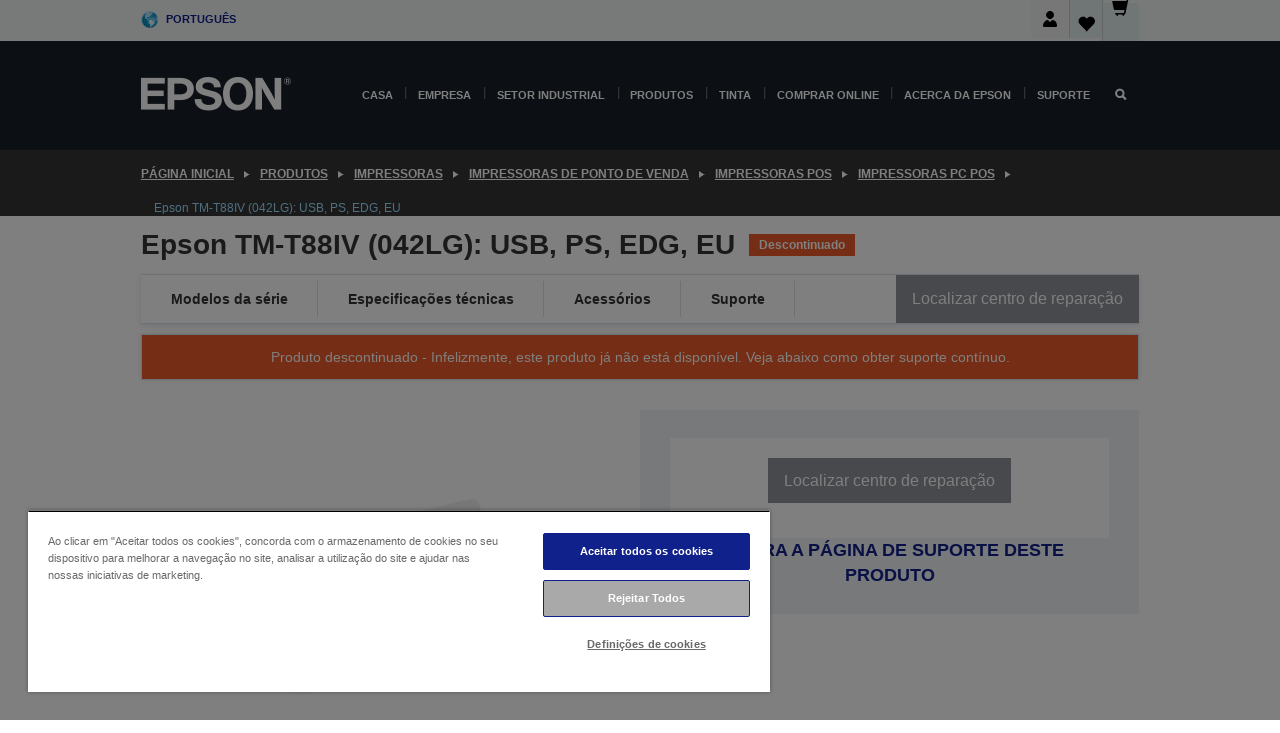

--- FILE ---
content_type: text/html;charset=UTF-8
request_url: https://www.epson.pt/pt_PT/produtos/impressoras/impressoras-de-ponto-de-venda/impressoras-pos/impressoras-pc-pos/epson-tm-t88iv-%28042lg%29%3A-usb%2C-ps%2C-edg%2C-eu/p/9059
body_size: 33993
content:
<!DOCTYPE html>
 <html lang="pt-PT" dir="ltr">

<head>
    <title>
        Epson TM-T88IV (042LG): USB, PS, EDG, EU | Impressoras PC POS | Impressoras POS | Impressoras de ponto de venda | Impressoras | Produtos | Epson Portugal</title>

    <meta http-equiv="Content-Type" content="text/html; charset=utf-8"/>
    <meta http-equiv="X-UA-Compatible" content="IE=edge">
    <meta charset="utf-8">
    <meta name="viewport" content="width=device-width, initial-scale=1, minimum-scale=1">

    <link rel="preconnect" href="//i8.amplience.net">

    <link rel="dns-prefetch" href="//i8.amplience.net">
    <link rel="dns-prefetch" href="//c1.adis.ws">
    



 
     <link rel="canonical" href="https://www.epson.pt/pt_PT/produtos/impressoras/impressoras-de-ponto-de-venda/impressoras-pos/impressoras-pc-pos/epson-tm-t88iv-%28042lg%29%3A-usb%2C-ps%2C-edg%2C-eu/p/9059" />
 
 
 
 <meta name="description" content="Informa&ccedil;&otilde;es de produto para Epson TM-T88IV (042LG): USB, PS, EDG, EU">
<meta name="robots" content="index,follow">
<meta property="og:type" content="website">
<meta property="og:locale" content="pt_PT">
<meta property="og:title" content="Epson TM-T88IV (042LG): USB, PS, EDG, EU | Impressoras PC POS | Impressoras POS | Impressoras de ponto de venda | Impressoras | Produtos | Epson Portugal">
<meta property="og:description" content="Informa&ccedil;&otilde;es de produto para Epson TM-T88IV (042LG): USB, PS, EDG, EU">
<meta property="og:url" content="https://www.epson.pt/pt_PT/produtos/impressoras/impressoras-de-ponto-de-venda/impressoras-pos/impressoras-pc-pos/epson-tm-t88iv-%28042lg%29%3A-usb%2C-ps%2C-edg%2C-eu/p/9059">
<meta property="og:image" content="https://i8.amplience.net/i/epsonemear/missing_product">
<meta property="product:brand" content="Epson">
<meta property="product:condition" content="new">
<meta property="product:availability" content="out of stock">
<meta property="product:price:amount" content="391.14">
<meta property="product:price:currency" content="EUR">
<meta property="product:retailer_item_id" content="C31C636042LG">
<meta property="product:product:gtin" content="8715946326580">
<link rel="shortcut icon" type="image/x-icon" media="all" href="/_ui/responsive/common/images/favicon.ico" />
        <link rel="stylesheet" type="text/css" media="all" href="/_ui/responsive/theme-alpha/css/style.css?20260109.1"/>
<link link rel="preload" as="style" type="text/css" media="all" href="/wro/addons_responsive.css?20260109.1" onload="this.onload=null;this.rel='stylesheet'" />
		<noscript><link rel="stylesheet" href="/wro/addons_responsive.css?20260109.1"></noscript>
	<script src="https://cdn.cookielaw.org/scripttemplates/otSDKStub.js"
            type="text/javascript"
            charset="UTF-8"
            data-document-language="true"
            data-domain-script="8db65ad6-b87d-481b-961e-430d64fe3893"></script>

    <script type="text/javascript">
        function OptanonWrapper() { }
    </script>
<script type="text/javascript" src="//assets.adobedtm.com/a31994d57928/f467133c647c/launch-5eb2666b3e55.min.js"></script>














<script type="text/javascript">
!function(att,raq,t){
  var version = "1";
  var supportOldBrowsers = false;
  att[raq]=att[raq]||[];var n=["init","send","setUser","addUserIdentity","setUserIdentities","addUserSegment","setUserSegments","addUserTrait","setUserTraits","clearUser"];if(!att.xo){att.xo={activity:{},init:function(e){att[raq].push(["init",e.activity])}};for(var r=0;r<n.length;r++)att.xo.activity[n[r]]=function(e){return function(i,r,s){att[raq].push([n[e],i,r,s])}}(r)}var s=document.createElement("script");s.type="text/javascript",s.async=!0,s.src=t+version+".min.js",(att.document.documentMode||supportOldBrowsers)&&(s.src=t+version+".compat.min.js");var a=document.getElementsByTagName("script")[0];a.parentNode.insertBefore(s,a)
}(window,"_attraqt","https://cdn.attraqt.io/xo.all-");
</script></head>

<body class="page-productDetails pageType-ProductPage template-pages-product-productLayout2Page  smartedit-page-uid-productDetails smartedit-page-uuid-eyJpdGVtSWQiOiJwcm9kdWN0RGV0YWlscyIsImNhdGFsb2dJZCI6ImVwc29uR2xvYmFsQ29udGVudENhdGFsb2ciLCJjYXRhbG9nVmVyc2lvbiI6Ik9ubGluZSJ9 smartedit-catalog-version-uuid-epsonGlobalContentCatalog/Online  language-pt_PT ">

    <div class="main">
			<div class="yCmsContentSlot">
</div><header class="js-mainHeader">
    <a href="#main" class="skip">Skip to main content</a>

    <nav role="navigation" aria-label="menu" class="navigation navigation--top hidden-xs hidden-sm">
        <div class="container-fluid">
            <div class="row">
                <div class="col-sm-12 col-md-12 p-0">
                    <div class="navigation-top js-navigation-top">
                        <div class="navigation-top__list">
                            <div class="navigation-top__list-item hidden-xs hidden-sm sub-navigation">
                                <div class="yCmsContentSlot siteSelectorSlot">
<div class="yCmsComponent ">
<div class="navigation-top__links-trigger navigation-top__links-trigger--site-selector hidden-xs hidden-sm js-site-selector-trigger" tabindex="0">
    Português</div>

<div class="site-selector js-site-selector-popup js-sub-navigation-nav sub-navigation__nav">
    <form id="command" class="site-selector__form js-site-selector-form" action="/pt_PT/site-change" method="post"><div class="site-selector__header clearfix">
            
             <legend class="site-selector__header-text">Região e idioma</legend>

           <button class="site-selector__header-btn btn btn-close js-close-site-selector" aria-hidden="true">
                <span aria-hidden="true" class="glyphicon glyphicon-remove"></span>
                <span class="sr-only">Anterior</span>
            </button>
        </div>
        <div class="site-selector__content">
        
        
        <div class="form-group site-selector__form-group">
            <label for="siteSelectorCountrydesktop" class="site-selector__label form-group__label">País/região</label>
            <select id="siteSelectorCountrydesktop" class="site-selector__select form-control js-site-selector" name="site">
                <option value="epson-de">Alemanha</option>
                        <option value="epson-at">Austria</option>
                        <option value="epson-be">Belgium</option>
                        <option value="epson-bg">Bulgaria</option>
                        <option value="epson-hr">Croatia</option>
                        <option value="epson-cz">Czech Republic</option>
                        <option value="epson-dk">Denmark</option>
                        <option value="epson-ee">Estonia</option>
                        <option value="epson-eu">Europe</option>
                        <option value="epson-fi">Finland</option>
                        <option value="epson-fr">França</option>
                        <option value="epson-gr">Greece</option>
                        <option value="epson-hu">Hungary</option>
                        <option value="epson-ie">Ireland</option>
                        <option value="epson-it">Italy</option>
                        <option value="epson-lv">Latvia</option>
                        <option value="epson-lt">Lithuania</option>
                        <option value="epson-mt">Malta</option>
                        <option value="epson-nl">Netherlands</option>
                        <option value="epson-no">Norway</option>
                        <option value="epson-pl">Poland</option>
                        <option value="epson-pt" selected="selected">Portugal</option>
                        <option value="epson-ro">Romania</option>
                        <option value="epson-rs">Serbia</option>
                        <option value="epson-sk">Slovakia</option>
                        <option value="epson-si">Slovenia</option>
                        <option value="epson-es">Spain</option>
                        <option value="epson-se">Sweden</option>
                        <option value="epson-ch">Switzerland</option>
                        <option value="epson-gb">United Kingdom</option>
                        </select>
        </div>

        <div class="form-group site-selector__form-group">
            <label for="siteSelectorLangdesktop" class="site-selector__label form-group__label">Idioma</label>
            <select id="siteSelectorLangdesktop" class="site-selector__select form-control js-language-selector" name="language">
                <option value="pt_PT" selected="selected">Português</option>
                        </select>
        </div>

        <button class="btn btn-primary" type="submit">Confirmar</button>
        
        <div class="site-selector__bottom">
            <p>Não consegue encontrar o seu país?</p>
            <a href="https://epson.com/">Visite a Epson Global</a>
        </div>
        </div>
    <div>
<input type="hidden" name="CSRFToken" value="fbdf8841-2b7e-4b06-b6a8-7b1bb019d469" />
</div></form></div>
</div></div></div>
                        </div>
                        <ul class="navigation-top__list navigation-top__list--right">
                            <li class="navigation-user-icon js-header-account">
                                            <span class="hidden" id="readyPrintFlexSections">0</span>
                                            <div class="person-dropdown">
                                                <div id="userIconSignin">
                                                    <button class="dropbtn navigation-top__links-trigger" aria-expanded="false">
                                                        <img src="/_ui/responsive/common/images/icon-user-desktop.svg" />
                                                        Iniciar sessão</button>                                                </div>
                                                <div id="userIconSigninDropdown" class="user-icon-dropdown-content">
                                                <ul>
                                                    <li><a class="js-login-link" href="/pt_PT/login" target="_blank" data-offcanvas-text="Iniciar sessão loja">Iniciar sessão loja</a></li>
                                                    </ul>
                                                </div>
                                            </div>
                                            </li>
                                    <li class="navigation-top__list-item navigation-top__list-item--active navigation-top__links-trigger--active wishlist-border-r">
                                    <div class="wishlist-icon">
                                        <a href='/my-account/wishlist' aria-label="Go to wishlist">Lista de desejos<div class="mini-cart-count js-wishlist-cart-count hide-wishlist-count">
                                                    <span class="nav-items-total nav-items-total--active"></span>
                                                </div>
                                            <div class="mini-cart-icon">
                                                <i class='wishlist-desktop'></i>
                                            </div>
                                        </a>
                                    </div>
                                </li>
                                <li class="navigation-top__list-item navigation-top__list-item--active navigation-top__list-item--cart">
                                    <div class="yCmsContentSlot miniCartSlot">
<div class="yCmsComponent ">
<div class="mini-cart-div">
		<a
			class="navigation-top__links-trigger navigation-top__links-trigger--cart navigation-top__links-trigger--active mini-cart-link js-mini-cart-link" tabindex="0"
			data-modal-to-open="/pt_PT/cart/rollover/MiniCart"
			data-mini-cart-url="/pt_PT/cart/rollover/MiniCart"
			data-mini-cart-href="/pt_PT/cart"
			data-mini-cart-refresh-url="/pt_PT/cart/miniCart/SUBTOTAL"
			data-mini-cart-name="Carrinho"
			data-mini-cart-empty-name="Carrinho vazio"
			data-mini-cart-items-text="Artigos"
			>
			<div class="mini-cart-count js-mini-cart-count hideCount">
                 	<span class="nav-items-total nav-items-total--active">
                 		&nbsp;</span>
                 </div>
			<div class="mini-cart-icon mini-cart-margin">
				<span class="glyphicon glyphicon-shopping-cart"></span>
			</div>
			<div class="mini-cart-price js-mini-cart-price hidden-xs hidden-sm">
					0,00 €</div>
			</a>
	</div>

<div class="mini-cart-container js-mini-cart-container"></div></div></div></li>
                            </ul>
                    </div>
                </div>
            </div>
        </div>
    </nav>

    <div class="hidden-xs hidden-sm js-secondaryNavCompany collapse" id="accNavComponentDesktopTwo">
        <ul class="nav__links js-nav__links js-my-account-title" data-title="A minha conta">
            </ul>
    </div>

    <nav aria-label="Mobile navigation"
         class="navigation navigation--middle js-navigation--middle visible-xs visible-sm">
         <input type="hidden" value="true" id="transactionalValue" />
        <div class="container-fluid">
            <div class="row">
                <div class="text-left col-xs-2 col-sm-2">
                    <button class="navigation__btn navigation__hamburger js-toggle-sm-navigation" type="button">
                        <span aria-hidden="true"
                              class="navigation__hamburger-item navigation__hamburger-item--icon icon-hamburger"></span>
                        <span class="navigation__hamburger-item--txt">Menu</span>
                    </button>
                </div>
                <div class="text-center col-xs-5 col-sm-6">
                    <div class="navigation__logo js-mobile-logo">
                        </div>
                </div>
                <div class="pl-0 col-xs-5 col-sm-4">
                    <div class="row tab-row">
                        <div class="col-xs-3">
                                <button class="navigation__btn navigation__hamburger js-toggle-sm-person-icon mobile-header-people-icon" type="button">
                                <img src="/_ui/responsive/common/images/icon-user-mobile.svg" class="user-icon-w" />
                                </button>
                            </div>
                        <div class="col-xs-3">
                            <button class="navigation__btn navigation__btn--mobile js-toggle-xs-search" type="button">
                                    <span class="sr-only">Pesquisar</span>
                                    <span aria-hidden="true" class="glyphicon glyphicon-search js-xs-search-icon"></span>
                                    <span aria-hidden="true" class="glyphicon glyphicon-close js-xs-close-icon display-none"></span>
                                </button>
                            </div>
                        <div class="col-xs-3">
                                <li class="navigation-top__list-item navigation-top__list-item--active wishlist-li">
                                    <div class="wishlist-icon">
                                        <a href='/my-account/wishlist' aria-label="Go to wishlist">Lista de desejos<div class="mini-cart-count js-wishlist-cart-count hide-wishlist-count">
                                                    <span class="nav-items-total nav-items-total--active"></span>
                                                </div>
                                            <div class="mini-cart-icon">
                                                <i class='wishlist-button__icon wishlist-mobile'></i>
                                            </div>
                                        </a>
                                    </div>
                                </li>
                            </div>
                            <div class="col-xs-3">
                                <li class="navigation-top__list-item navigation-top__list-item--active navigation-top__list-item--cart">
                                    <div class="yCmsContentSlot miniCartSlot">
<div class="yCmsComponent miniCartMobile">
<div class="mini-cart-div">
		<a
			class="navigation-top__links-trigger navigation-top__links-trigger--cart navigation-top__links-trigger--active mini-cart-link js-mini-cart-link" tabindex="0"
			data-modal-to-open="/pt_PT/cart/rollover/MiniCart"
			data-mini-cart-url="/pt_PT/cart/rollover/MiniCart"
			data-mini-cart-href="/pt_PT/cart"
			data-mini-cart-refresh-url="/pt_PT/cart/miniCart/SUBTOTAL"
			data-mini-cart-name="Carrinho"
			data-mini-cart-empty-name="Carrinho vazio"
			data-mini-cart-items-text="Artigos"
			>
			<div class="mini-cart-count js-mini-cart-count hideCount">
                 	<span class="nav-items-total nav-items-total--active">
                 		&nbsp;</span>
                 </div>
			<div class="mini-cart-icon mini-cart-margin">
				<span class="glyphicon glyphicon-shopping-cart"></span>
			</div>
			<div class="mini-cart-price js-mini-cart-price hidden-xs hidden-sm">
					0,00 €</div>
			</a>
	</div>

<div class="mini-cart-container js-mini-cart-container"></div></div></div></li>
                            </div>
                        </div>
                </div>
            </div>
        </div>
    </nav>
    <a id="skiptonavigation"></a>
    <nav class="navigation navigation--bottom js_navigation--bottom js-enquire-offcanvas-navigation" role="navigation">
		<div class="js-offcanvas-site-selector hidden-md hidden-lg">
			<div class="yCmsContentSlot siteSelectorSlot">
<div class="yCmsComponent ">
<div class="navigation-top__links-trigger navigation-top__links-trigger--site-selector hidden-xs hidden-sm js-site-selector-trigger" tabindex="0">
    Português</div>

<div class="site-selector js-site-selector-popup js-sub-navigation-nav sub-navigation__nav">
    <form id="command" class="site-selector__form js-site-selector-form" action="/pt_PT/site-change" method="post"><div class="site-selector__header clearfix">
            
             <legend class="site-selector__header-text">Região e idioma</legend>

           <button class="site-selector__header-btn btn btn-close js-close-site-selector" aria-hidden="true">
                <span aria-hidden="true" class="glyphicon glyphicon-remove"></span>
                <span class="sr-only">Anterior</span>
            </button>
        </div>
        <div class="site-selector__content">
        
        
        <div class="form-group site-selector__form-group">
            <label for="siteSelectorCountrymobile" class="site-selector__label form-group__label">País/região</label>
            <select id="siteSelectorCountrymobile" class="site-selector__select form-control js-site-selector" name="site">
                <option value="epson-de">Alemanha</option>
                        <option value="epson-at">Austria</option>
                        <option value="epson-be">Belgium</option>
                        <option value="epson-bg">Bulgaria</option>
                        <option value="epson-hr">Croatia</option>
                        <option value="epson-cz">Czech Republic</option>
                        <option value="epson-dk">Denmark</option>
                        <option value="epson-ee">Estonia</option>
                        <option value="epson-eu">Europe</option>
                        <option value="epson-fi">Finland</option>
                        <option value="epson-fr">França</option>
                        <option value="epson-gr">Greece</option>
                        <option value="epson-hu">Hungary</option>
                        <option value="epson-ie">Ireland</option>
                        <option value="epson-it">Italy</option>
                        <option value="epson-lv">Latvia</option>
                        <option value="epson-lt">Lithuania</option>
                        <option value="epson-mt">Malta</option>
                        <option value="epson-nl">Netherlands</option>
                        <option value="epson-no">Norway</option>
                        <option value="epson-pl">Poland</option>
                        <option value="epson-pt" selected="selected">Portugal</option>
                        <option value="epson-ro">Romania</option>
                        <option value="epson-rs">Serbia</option>
                        <option value="epson-sk">Slovakia</option>
                        <option value="epson-si">Slovenia</option>
                        <option value="epson-es">Spain</option>
                        <option value="epson-se">Sweden</option>
                        <option value="epson-ch">Switzerland</option>
                        <option value="epson-gb">United Kingdom</option>
                        </select>
        </div>

        <div class="form-group site-selector__form-group">
            <label for="siteSelectorLangmobile" class="site-selector__label form-group__label">Idioma</label>
            <select id="siteSelectorLangmobile" class="site-selector__select form-control js-language-selector" name="language">
                <option value="pt_PT" selected="selected">Português</option>
                        </select>
        </div>

        <button class="btn btn-primary" type="submit">Confirmar</button>
        
        <div class="site-selector__bottom">
            <p>Não consegue encontrar o seu país?</p>
            <a href="https://epson.com/">Visite a Epson Global</a>
        </div>
        </div>
    <div>
<input type="hidden" name="CSRFToken" value="fbdf8841-2b7e-4b06-b6a8-7b1bb019d469" />
</div></form></div>
</div></div><div class="js-offcanvas-overlay overlay"></div>
		</div>
		<ul class="sticky-nav-top hidden-lg hidden-md js-sticky-user-group hidden-md hidden-lg">
			</ul>
		<div class="container-fluid">
			<div class="row">
				<div class="col-xs-4 col-md-2 navigation__column navigation__column--logo hidden-xs hidden-sm site-logo js-site-logo">
					<div class="yCmsComponent yComponentWrapper">
<div class="banner">

		<a class="banner__link" href="/pt_PT/">
						<img class="banner__img" title="Epson" 
						alt="Epson" src="/medias/sys_master/images/h07/h21/9291547803678/logo/logo.png">
					</a>
				</div></div></div>
				<div class="col-xs-12 col-md-10 navigation__column navigation__column--links js-relative-parent">
					<ul class=" navigation__list navigation__list--offcanvas js-offcanvas-links ">
						<li class="navigation__list-item js-enquire-has-sub hidden-md hidden-lg">
								<span class="navigation__trigger navigation__trigger--arrow js-enquire-sub-trigger js-enquire-sub-trigger-account navigation__trigger-wrap">
												<a href="/pt_PT/login">A minha conta (Iniciar sessão/Inscrever-se)</a>
											</span>
											<div class="navigation-account  navigation__sub js_sub__navigation">
												<div class="navigation-account__nodes">
													<ul class="navigation-account__list js-login-navigation js-login-root">
														<li class="navigation-account__list-item navigation-account__list-item--back">
															<a class="navigation-account__back js-enquire-sub-close hidden-md hidden-lg navigation__back-icon glyphicon glyphicon-chevron-left back-text" role="button" href="#">
																Anterior</a>
														</li>
														</ul>
												</div>
											</div>

									</li>

							<li class="navigation__list-item   js-enquire-has-sub">
								<span class="navigation__trigger navigation__trigger--arrow js-enquire-sub-trigger"
												data-layer-track="mega_menu_click"
data-layer-on="click"
data-layer-name="top-selection-cmsitem_00144651"
data-layer-data="{ &#034;megamenu_item_top_selection&#034;: &#034;Casa&#034; }"
>
										<a aria-expanded="false" href="/pt_PT/for-home">Casa</a></span>
								<div class="navigation-sub navigation-sub--one navigation__sub js_sub__navigation js-nav-height col-md-3 col-lg-2">

										<div class="navigation-sub__nodes col-md-12">
														<div class="navigation-sub__nodes-title">Home links PT</div>
														<ul class="navigation-sub__list js-sub-nested-navigation js-menu-aim has-title">
															<li class="navigation-sub__list-item navigation-sub__list-item--back">
																<a class="navigation-sub__back js-enquire-sub-close hidden-md hidden-lg navigation__back-icon glyphicon glyphicon-chevron-left back-text" role="button" href="#">
																	Anterior</a>
															</li>

															<li class="navigation-sub__list-item" data-layer-alias="top-selection-cmsitem_00144651"
>
																<span class="yCmsComponent navigation-sub__link-parent hidden-md hidden-lg">
<a aria-expanded="false" href="/pt_PT/for-home">Casa</a></span><li class="navigation-sub__list-item  js-enquire-nested-has-sub">
																				<span class="navigation-sub__trigger navigation-sub__trigger--arrow js-enquire-nested-sub-trigger"
																							data-layer-extend="top-selection-cmsitem_00144651"
data-layer-name="second-selection-cmsitem_00144680"
data-layer-data="{ &#034;megamenu_item_second_selection&#034;: &#034;Impressoras&#034; }"
>
																					<a aria-expanded="false" href="/pt_PT/c/consumer">Impressoras</a></span>
																				<div class="navigation-sub-sub navigation__sub js-nav-height js_sub_sub__navigation col-md-3 col-lg-2">

																					<div class="navigation-sub-sub__nodes col-md-12">
																						<ul class="navigation-sub-sub__list has-title">

																							<li class="navigation-sub-sub__list-item navigation-sub-sub__list-item--back">
																								<a class="navigation-sub-sub__back js-enquire-nested-sub-close hidden-md hidden-lg navigation__back-icon glyphicon glyphicon-chevron-left back-text" role="button" href="#">
																									Anterior</a>
																							</li>

																							<li class="navigation-sub-sub__list-item" data-layer-alias="second-selection-cmsitem_00144680"
>
																								<span class="yCmsComponent navigation-sub-sub__link-parent hidden-md hidden-lg">
<a aria-expanded="false" href="/pt_PT/c/consumer">Impressoras</a></span></li>
																							<li class="navigation-sub-sub__list-item" data-layer-extend="second-selection-cmsitem_00144680"
data-layer-data="{ &#034;megamenu_item_third_selection&#034;: &#034;Encontre a impressora certa&#034; }"
>
																											<a aria-expanded="false" href="/pt_PT/products/printers/inkjet/consumer/c/consumer">Encontre a impressora certa</a></li>
																									<li class="navigation-sub-sub__list-item" data-layer-extend="second-selection-cmsitem_00144680"
data-layer-data="{ &#034;megamenu_item_third_selection&#034;: &#034;Encontre a tinta certa&#034; }"
>
																											<a aria-expanded="false" href="/pt_PT/inkfinder">Encontre a tinta certa</a></li>
																									<li class="navigation-sub-sub__list-item" data-layer-extend="second-selection-cmsitem_00144680"
data-layer-data="{ &#034;megamenu_item_third_selection&#034;: &#034;Encontre o papel certo&#034; }"
>
																											<a aria-expanded="false" href="/pt_PT/products/ink-and-paper/paper-and-media/c/paper">Encontre o papel certo</a></li>
																									<li class="navigation-sub-sub__list-item" data-layer-extend="second-selection-cmsitem_00144680"
data-layer-data="{ &#034;megamenu_item_third_selection&#034;: &#034;Impressoras sem tinteiros (EcoTank)&#034; }"
>
																											<a aria-expanded="false" href="/pt_PT/for-home/ecotank">Impressoras sem tinteiros (EcoTank)</a></li>
																									<li class="navigation-sub-sub__list-item" data-layer-extend="second-selection-cmsitem_00144680"
data-layer-data="{ &#034;megamenu_item_third_selection&#034;: &#034;Impressoras com tinteiros&#034; }"
>
																											<a aria-expanded="false" href="/pt_PT/for-home/expression-printers">Impressoras com tinteiros</a></li>
																									<li class="navigation-sub-sub__list-item" data-layer-extend="second-selection-cmsitem_00144680"
data-layer-data="{ &#034;megamenu_item_third_selection&#034;: &#034;Impressoras fotográficas&#034; }"
>
																											<a aria-expanded="false" href="/pt_PT/products/printers/inkjet/consumer/c/consumer?q&#61;%3Arelevance%3Afhq%3A%252F%252Fcatalog01%252Fpt_PT%252Fcategories%253C%257Bcatalog01_categories_printers_inkjet_consumer%257D%252Fclassification%253E%257Binkjet_photo%257D">Impressoras fotográficas</a></li>
																									<li class="navigation-sub-sub__list-item" data-layer-extend="second-selection-cmsitem_00144680"
data-layer-data="{ &#034;megamenu_item_third_selection&#034;: &#034;Impressoras a preto e branco&#034; }"
>
																											<a aria-expanded="false" href="/pt_PT/ecotank-mono-printers">Impressoras a preto e branco</a></li>
																									<li class="navigation-sub-sub__list-item" data-layer-extend="second-selection-cmsitem_00144680"
data-layer-data="{ &#034;megamenu_item_third_selection&#034;: &#034;Impressoras para casa e pequenos escritórios&#034; }"
>
																											<a aria-expanded="false" href="/pt_PT/for-home/home-office">Impressoras para casa e pequenos escritórios</a></li>
																									<li class="navigation-sub-sub__list-item" data-layer-extend="second-selection-cmsitem_00144680"
data-layer-data="{ &#034;megamenu_item_third_selection&#034;: &#034;Impressão móvel&#034; }"
>
																											<a aria-expanded="false" href="/pt_PT/smartpanel">Impressão móvel</a></li>
																									<li class="navigation-sub-sub__list-item" data-layer-extend="second-selection-cmsitem_00144680"
data-layer-data="{ &#034;megamenu_item_third_selection&#034;: &#034;Todas as impressoras&#034; }"
>
																											<a aria-expanded="false" href="/pt_PT/products/printers/inkjet/consumer/c/consumer">Todas as impressoras</a></li>
																									</ul>
																					</div>
																				</div>
																			</li>
																		<li class="navigation-sub__list-item  js-enquire-nested-has-sub">
																				<span class="navigation-sub__trigger navigation-sub__trigger--arrow js-enquire-nested-sub-trigger"
																							data-layer-extend="top-selection-cmsitem_00144651"
data-layer-name="second-selection-cmsitem_00144705"
data-layer-data="{ &#034;megamenu_item_second_selection&#034;: &#034;Projetores&#034; }"
>
																					<a aria-expanded="false" href="/pt_PT/for-home/home-cinema">Projetores</a></span>
																				<div class="navigation-sub-sub navigation__sub js-nav-height js_sub_sub__navigation col-md-3 col-lg-2">

																					<div class="navigation-sub-sub__nodes col-md-12">
																						<ul class="navigation-sub-sub__list has-title">

																							<li class="navigation-sub-sub__list-item navigation-sub-sub__list-item--back">
																								<a class="navigation-sub-sub__back js-enquire-nested-sub-close hidden-md hidden-lg navigation__back-icon glyphicon glyphicon-chevron-left back-text" role="button" href="#">
																									Anterior</a>
																							</li>

																							<li class="navigation-sub-sub__list-item" data-layer-alias="second-selection-cmsitem_00144705"
>
																								<span class="yCmsComponent navigation-sub-sub__link-parent hidden-md hidden-lg">
<a aria-expanded="false" href="/pt_PT/for-home/home-cinema">Projetores</a></span></li>
																							<li class="navigation-sub-sub__list-item" data-layer-extend="second-selection-cmsitem_00144705"
data-layer-data="{ &#034;megamenu_item_third_selection&#034;: &#034;Lifestudio: Projetores inteligentes portáteis&#034; }"
>
																											<a aria-expanded="false" href="/pt_PT/for-home/home-cinema/portable-smart-projectors">Lifestudio: Projetores inteligentes portáteis</a></li>
																									<li class="navigation-sub-sub__list-item" data-layer-extend="second-selection-cmsitem_00144705"
data-layer-data="{ &#034;megamenu_item_third_selection&#034;: &#034;Lifestudio: Projetores inteligentes de projeção ultracurta&#034; }"
>
																											<a aria-expanded="false" href="/pt_PT/for-home/home-cinema/ultra-short-throw-smart-projectors">Lifestudio: Projetores inteligentes de projeção ultracurta</a></li>
																									<li class="navigation-sub-sub__list-item" data-layer-extend="second-selection-cmsitem_00144705"
data-layer-data="{ &#034;megamenu_item_third_selection&#034;: &#034;Epiqvision: Projetores laser&#034; }"
>
																											<a aria-expanded="false" href="/pt_PT/epiqvision">Epiqvision: Projetores laser</a></li>
																									<li class="navigation-sub-sub__list-item" data-layer-extend="second-selection-cmsitem_00144705"
data-layer-data="{ &#034;megamenu_item_third_selection&#034;: &#034;Miniprojetores inteligentes e portáteis&#034; }"
>
																											<a aria-expanded="false" href="/pt_PT/for-home/home-cinema/mini-smart-projectors">Miniprojetores inteligentes e portáteis</a></li>
																									<li class="navigation-sub-sub__list-item" data-layer-extend="second-selection-cmsitem_00144705"
data-layer-data="{ &#034;megamenu_item_third_selection&#034;: &#034;Projetores de cinema em casa&#034; }"
>
																											<a aria-expanded="false" href="/pt_PT/products/projector/home-cinema/c/homecinema">Projetores de cinema em casa</a></li>
																									<li class="navigation-sub-sub__list-item" data-layer-extend="second-selection-cmsitem_00144705"
data-layer-data="{ &#034;megamenu_item_third_selection&#034;: &#034;Projetores para jogos&#034; }"
>
																											<a aria-expanded="false" href="/pt_PT/for-home/gaming">Projetores para jogos</a></li>
																									<li class="navigation-sub-sub__list-item" data-layer-extend="second-selection-cmsitem_00144705"
data-layer-data="{ &#034;megamenu_item_third_selection&#034;: &#034;Projetores laser profissionais para casa&#034; }"
>
																											<a aria-expanded="false" href="/pt_PT/for-home/home-cinema/professional-home-projectors">Projetores laser profissionais para casa</a></li>
																									<li class="navigation-sub-sub__list-item" data-layer-extend="second-selection-cmsitem_00144705"
data-layer-data="{ &#034;megamenu_item_third_selection&#034;: &#034;Projetores para escritório em casa&#034; }"
>
																											<a aria-expanded="false" href="/pt_PT/produtos/projector/c/projector?q&#61;%3Arelevance%3Afhq%3A%252F%252Fcatalog01%252Fpt_PT%252Fcategories%253C%257Bcatalog01_categories_projector%257D%252Froomtypeapplication%253E%257Bhomeoffice%257D&amp;page&#61;0">Projetores para escritório em casa</a></li>
																									<li class="navigation-sub-sub__list-item" data-layer-extend="second-selection-cmsitem_00144705"
data-layer-data="{ &#034;megamenu_item_third_selection&#034;: &#034;Opções e acessórios&#034; }"
>
																											<a aria-expanded="false" href="/pt_PT/products/options/projector-accessories/c/standard">Opções e acessórios</a></li>
																									<li class="navigation-sub-sub__list-item" data-layer-extend="second-selection-cmsitem_00144705"
data-layer-data="{ &#034;megamenu_item_third_selection&#034;: &#034;Todos os produtos de entretenimento em casa&#034; }"
>
																											<a aria-expanded="false" href="/pt_PT/products/projector/home-cinema/c/homecinema">Todos os produtos de entretenimento em casa</a></li>
																									</ul>
																					</div>
																				</div>
																			</li>
																		<li class="navigation-sub__list-item ">
																				<span class="navigation-sub__trigger  js-enquire-nested-sub-trigger"
																							data-layer-extend="top-selection-cmsitem_00144651"
data-layer-name="second-selection-cmsitem_00553360"
data-layer-data="{ &#034;megamenu_item_second_selection&#034;: &#034;Scanners&#034; }"
>
																					<a aria-expanded="false" href="/pt_PT/c/consumerscanner">Scanners</a></span>
																				<div class="navigation-sub-sub navigation__sub js-nav-height js_sub_sub__navigation col-md-3 col-lg-2">

																					<div class="navigation-sub-sub__nodes col-md-12">
																						<ul class="navigation-sub-sub__list has-title">

																							<li class="navigation-sub-sub__list-item navigation-sub-sub__list-item--back">
																								<a class="navigation-sub-sub__back js-enquire-nested-sub-close hidden-md hidden-lg navigation__back-icon glyphicon glyphicon-chevron-left back-text" role="button" href="#">
																									Anterior</a>
																							</li>

																							<li class="navigation-sub-sub__list-item" data-layer-alias="second-selection-cmsitem_00553360"
>
																								<span class="yCmsComponent navigation-sub-sub__link-parent hidden-md hidden-lg">
<a aria-expanded="false" href="/pt_PT/c/consumerscanner">Scanners</a></span></li>
																							</ul>
																					</div>
																				</div>
																			</li>
																		<li class="navigation-sub__list-item  js-enquire-nested-has-sub">
																				<span class="navigation-sub__trigger navigation-sub__trigger--arrow js-enquire-nested-sub-trigger"
																							data-layer-extend="top-selection-cmsitem_00144651"
data-layer-name="second-selection-cmsitem_00553367"
data-layer-data="{ &#034;megamenu_item_second_selection&#034;: &#034;Tinta &amp; Papel&#034; }"
>
																					<a style="cursor:default" aria-expanded="false">Tinta &amp; Papel</a></span>
																				<div class="navigation-sub-sub navigation__sub js-nav-height js_sub_sub__navigation col-md-3 col-lg-2">

																					<div class="navigation-sub-sub__nodes col-md-12">
																						<ul class="navigation-sub-sub__list has-title">

																							<li class="navigation-sub-sub__list-item navigation-sub-sub__list-item--back">
																								<a class="navigation-sub-sub__back js-enquire-nested-sub-close hidden-md hidden-lg navigation__back-icon glyphicon glyphicon-chevron-left back-text" role="button" href="#">
																									Anterior</a>
																							</li>

																							<li class="navigation-sub-sub__list-item" data-layer-alias="second-selection-cmsitem_00553367"
>
																								<span class="yCmsComponent navigation-sub-sub__link-parent hidden-md hidden-lg">
<a style="cursor:default" aria-expanded="false">Tinta &amp; Papel</a></span></li>
																							<li class="navigation-sub-sub__list-item" data-layer-extend="second-selection-cmsitem_00553367"
data-layer-data="{ &#034;megamenu_item_third_selection&#034;: &#034;Tinteiros&#034; }"
>
																											<a aria-expanded="false" href="/pt_PT/products/ink-and-paper/ink-consumables/c/inkcart?q&#61;Ink&#43;Cartridges">Tinteiros</a></li>
																									<li class="navigation-sub-sub__list-item" data-layer-extend="second-selection-cmsitem_00553367"
data-layer-data="{ &#034;megamenu_item_third_selection&#034;: &#034;Garrafas de tinta para EcoTank&#034; }"
>
																											<a aria-expanded="false" href="/pt_PT/products/ink-and-paper/ink-consumables/c/inkcart?q&#61;%3Arelevance%3Afhq%3A%252F%252Fcatalog01%252Fpt_PT%252Fcategories%253C%257Bcatalog01_categories_inkpaper_inkcart%257D%252Fpackagetype%253Dbottle">Garrafas de tinta para EcoTank</a></li>
																									<li class="navigation-sub-sub__list-item" data-layer-extend="second-selection-cmsitem_00553367"
data-layer-data="{ &#034;megamenu_item_third_selection&#034;: &#034;Papel fotográfico e de impressão&#034; }"
>
																											<a aria-expanded="false" href="/pt_PT/products/ink-and-paper/paper-and-media/c/paper">Papel fotográfico e de impressão</a></li>
																									<li class="navigation-sub-sub__list-item" data-layer-extend="second-selection-cmsitem_00553367"
data-layer-data="{ &#034;megamenu_item_third_selection&#034;: &#034;Localizador de tinta&#034; }"
>
																											<a aria-expanded="false" href="/pt_PT/inkfinder">Localizador de tinta</a></li>
																									<li class="navigation-sub-sub__list-item" data-layer-extend="second-selection-cmsitem_00553367"
data-layer-data="{ &#034;megamenu_item_third_selection&#034;: &#034;Recolha e reciclagem de tinteiros&#034; }"
>
																											<a aria-expanded="false" href="https://epson-recycling.cycleon.eu/en/home" target="_blank" rel="noopener noreferrer">Recolha e reciclagem de tinteiros</a></li>
																									</ul>
																					</div>
																				</div>
																			</li>
																		<li class="navigation-sub__list-item  js-enquire-nested-has-sub">
																				<span class="navigation-sub__trigger navigation-sub__trigger--arrow js-enquire-nested-sub-trigger"
																							data-layer-extend="top-selection-cmsitem_00144651"
data-layer-name="second-selection-cmsitem_00553387"
data-layer-data="{ &#034;megamenu_item_second_selection&#034;: &#034;Apps &amp; Serviços&#034; }"
>
																					<a aria-expanded="false" href="/pt_PT/apps-software">Apps &amp; Serviços</a></span>
																				<div class="navigation-sub-sub navigation__sub js-nav-height js_sub_sub__navigation col-md-3 col-lg-2">

																					<div class="navigation-sub-sub__nodes col-md-12">
																						<ul class="navigation-sub-sub__list has-title">

																							<li class="navigation-sub-sub__list-item navigation-sub-sub__list-item--back">
																								<a class="navigation-sub-sub__back js-enquire-nested-sub-close hidden-md hidden-lg navigation__back-icon glyphicon glyphicon-chevron-left back-text" role="button" href="#">
																									Anterior</a>
																							</li>

																							<li class="navigation-sub-sub__list-item" data-layer-alias="second-selection-cmsitem_00553387"
>
																								<span class="yCmsComponent navigation-sub-sub__link-parent hidden-md hidden-lg">
<a aria-expanded="false" href="/pt_PT/apps-software">Apps &amp; Serviços</a></span></li>
																							<li class="navigation-sub-sub__list-item" data-layer-extend="second-selection-cmsitem_00553387"
data-layer-data="{ &#034;megamenu_item_third_selection&#034;: &#034;Impressão e digitalização móvel&#034; }"
>
																											<a aria-expanded="false" href="/pt_PT/smartpanel">Impressão e digitalização móvel</a></li>
																									<li class="navigation-sub-sub__list-item" data-layer-extend="second-selection-cmsitem_00553387"
data-layer-data="{ &#034;megamenu_item_third_selection&#034;: &#034;Epson Connect: imprima a partir de qualquer lugar&#034; }"
>
																											<a aria-expanded="false" href="/pt_PT/apps-software/epson-connect">Epson Connect: imprima a partir de qualquer lugar</a></li>
																									<li class="navigation-sub-sub__list-item" data-layer-extend="second-selection-cmsitem_00553387"
data-layer-data="{ &#034;megamenu_item_third_selection&#034;: &#034;Software e apps para projetores&#034; }"
>
																											<a aria-expanded="false" href="/pt_PT/epson-projector-software">Software e apps para projetores</a></li>
																									<li class="navigation-sub-sub__list-item" data-layer-extend="second-selection-cmsitem_00553387"
data-layer-data="{ &#034;megamenu_item_third_selection&#034;: &#034;Calculadora de poupança EcoTank&#034; }"
>
																											<a aria-expanded="false" href="/pt_PT/for-home/ecotank-calculator">Calculadora de poupança EcoTank</a></li>
																									<li class="navigation-sub-sub__list-item" data-layer-extend="second-selection-cmsitem_00553387"
data-layer-data="{ &#034;megamenu_item_third_selection&#034;: &#034;Planos de garantia e assistência&#034; }"
>
																											<a aria-expanded="false" href="/pt_PT/coverplus">Planos de garantia e assistência</a></li>
																									<li class="navigation-sub-sub__list-item" data-layer-extend="second-selection-cmsitem_00553387"
data-layer-data="{ &#034;megamenu_item_third_selection&#034;: &#034;Registo do produto&#034; }"
>
																											<a aria-expanded="false" href="https://register.epson-europe.com/?locale&#61;pt-PT&amp;adobe_mc&#61;MCMID%3D37063971282081182174601214519426939557%7CMCORGID%3DC6DD45815AE6DFFD0A495D24%2540AdobeOrg%7CTS%3D1742309436" target="_blank" rel="noopener noreferrer">Registo do produto</a></li>
																									<li class="navigation-sub-sub__list-item" data-layer-extend="second-selection-cmsitem_00553387"
data-layer-data="{ &#034;megamenu_item_third_selection&#034;: &#034;Todas as apps e software&#034; }"
>
																											<a aria-expanded="false" href="/pt_PT/apps-software">Todas as apps e software</a></li>
																									</ul>
																					</div>
																				</div>
																			</li>
																		<li class="navigation-sub__list-item  js-enquire-nested-has-sub">
																				<span class="navigation-sub__trigger navigation-sub__trigger--arrow js-enquire-nested-sub-trigger"
																							data-layer-extend="top-selection-cmsitem_00144651"
data-layer-name="second-selection-cmsitem_00144750"
data-layer-data="{ &#034;megamenu_item_second_selection&#034;: &#034;Promoções&#034; }"
>
																					<a aria-expanded="false" href="/pt_PT/promotions">Promoções</a></span>
																				<div class="navigation-sub-sub navigation__sub js-nav-height js_sub_sub__navigation col-md-3 col-lg-2">

																					<div class="navigation-sub-sub__nodes col-md-12">
																						<ul class="navigation-sub-sub__list has-title">

																							<li class="navigation-sub-sub__list-item navigation-sub-sub__list-item--back">
																								<a class="navigation-sub-sub__back js-enquire-nested-sub-close hidden-md hidden-lg navigation__back-icon glyphicon glyphicon-chevron-left back-text" role="button" href="#">
																									Anterior</a>
																							</li>

																							<li class="navigation-sub-sub__list-item" data-layer-alias="second-selection-cmsitem_00144750"
>
																								<span class="yCmsComponent navigation-sub-sub__link-parent hidden-md hidden-lg">
<a aria-expanded="false" href="/pt_PT/promotions">Promoções</a></span></li>
																							<li class="navigation-sub-sub__list-item" data-layer-extend="second-selection-cmsitem_00144750"
data-layer-data="{ &#034;megamenu_item_third_selection&#034;: &#034;Venda online&#034; }"
>
																											<a aria-expanded="false" href="/pt_PT/store-promotions">Venda online</a></li>
																									<li class="navigation-sub-sub__list-item" data-layer-extend="second-selection-cmsitem_00144750"
data-layer-data="{ &#034;megamenu_item_third_selection&#034;: &#034;Venda flash&#034; }"
>
																											<a aria-expanded="false" href="/pt_PT/flashsale">Venda flash</a></li>
																									<li class="navigation-sub-sub__list-item" data-layer-extend="second-selection-cmsitem_00144750"
data-layer-data="{ &#034;megamenu_item_third_selection&#034;: &#034;Promoção de garantia alargada&#034; }"
>
																											<a aria-expanded="false" href="/pt_PT/promotions/extended-warranty">Promoção de garantia alargada</a></li>
																									<li class="navigation-sub-sub__list-item" data-layer-extend="second-selection-cmsitem_00144750"
data-layer-data="{ &#034;megamenu_item_third_selection&#034;: &#034;Melhores ofertas&#034; }"
>
																											<a aria-expanded="false" href="/pt_PT/products/latest-deals/c/latest-deals">Melhores ofertas</a></li>
																									<li class="navigation-sub-sub__list-item" data-layer-extend="second-selection-cmsitem_00144750"
data-layer-data="{ &#034;megamenu_item_third_selection&#034;: &#034;Todas as promoções&#034; }"
>
																											<a aria-expanded="false" href="/pt_PT/promotions">Todas as promoções</a></li>
																									</ul>
																					</div>
																				</div>
																			</li>
																		<li class="navigation-sub__list-item ">
																				<span class="navigation-sub__trigger  js-enquire-nested-sub-trigger"
																							data-layer-extend="top-selection-cmsitem_00144651"
data-layer-name="second-selection-cmsitem_00553363"
data-layer-data="{ &#034;megamenu_item_second_selection&#034;: &#034;Comprar online&#034; }"
>
																					<a aria-expanded="false" href="/pt_PT/shop">Comprar online</a></span>
																				<div class="navigation-sub-sub navigation__sub js-nav-height js_sub_sub__navigation col-md-3 col-lg-2">

																					<div class="navigation-sub-sub__nodes col-md-12">
																						<ul class="navigation-sub-sub__list has-title">

																							<li class="navigation-sub-sub__list-item navigation-sub-sub__list-item--back">
																								<a class="navigation-sub-sub__back js-enquire-nested-sub-close hidden-md hidden-lg navigation__back-icon glyphicon glyphicon-chevron-left back-text" role="button" href="#">
																									Anterior</a>
																							</li>

																							<li class="navigation-sub-sub__list-item" data-layer-alias="second-selection-cmsitem_00553363"
>
																								<span class="yCmsComponent navigation-sub-sub__link-parent hidden-md hidden-lg">
<a aria-expanded="false" href="/pt_PT/shop">Comprar online</a></span></li>
																							</ul>
																					</div>
																				</div>
																			</li>
																		</li>
														</ul>
													</div>
												</div>
								</li>
						<li class="navigation__list-item  navigation__list-item--pipe js-enquire-has-sub">
								<span class="navigation__trigger navigation__trigger--arrow js-enquire-sub-trigger"
												data-layer-track="mega_menu_click"
data-layer-on="click"
data-layer-name="top-selection-cmsitem_00144399"
data-layer-data="{ &#034;megamenu_item_top_selection&#034;: &#034;Empresa&#034; }"
>
										<a aria-expanded="false" href="/pt_PT/verticals">Empresa</a></span>
								<div class="navigation-sub navigation-sub--one navigation__sub js_sub__navigation js-nav-height col-md-3 col-lg-2">

										<div class="navigation-sub__nodes col-md-12">
														<div class="navigation-sub__nodes-title">Business links PT</div>
														<ul class="navigation-sub__list js-sub-nested-navigation js-menu-aim has-title">
															<li class="navigation-sub__list-item navigation-sub__list-item--back">
																<a class="navigation-sub__back js-enquire-sub-close hidden-md hidden-lg navigation__back-icon glyphicon glyphicon-chevron-left back-text" role="button" href="#">
																	Anterior</a>
															</li>

															<li class="navigation-sub__list-item" data-layer-alias="top-selection-cmsitem_00144399"
>
																<span class="yCmsComponent navigation-sub__link-parent hidden-md hidden-lg">
<a aria-expanded="false" href="/pt_PT/verticals">Empresa</a></span><li class="navigation-sub__list-item  js-enquire-nested-has-sub">
																				<span class="navigation-sub__trigger navigation-sub__trigger--arrow js-enquire-nested-sub-trigger"
																							data-layer-extend="top-selection-cmsitem_00144399"
data-layer-name="second-selection-cmsitem_00144435"
data-layer-data="{ &#034;megamenu_item_second_selection&#034;: &#034;Impressoras Business&#034; }"
>
																					<a aria-expanded="false" href="/pt_PT/verticals/business-printing-solutions">Impressoras Business</a></span>
																				<div class="navigation-sub-sub navigation__sub js-nav-height js_sub_sub__navigation col-md-3 col-lg-2">

																					<div class="navigation-sub-sub__nodes col-md-12">
																						<ul class="navigation-sub-sub__list has-title">

																							<li class="navigation-sub-sub__list-item navigation-sub-sub__list-item--back">
																								<a class="navigation-sub-sub__back js-enquire-nested-sub-close hidden-md hidden-lg navigation__back-icon glyphicon glyphicon-chevron-left back-text" role="button" href="#">
																									Anterior</a>
																							</li>

																							<li class="navigation-sub-sub__list-item" data-layer-alias="second-selection-cmsitem_00144435"
>
																								<span class="yCmsComponent navigation-sub-sub__link-parent hidden-md hidden-lg">
<a aria-expanded="false" href="/pt_PT/verticals/business-printing-solutions">Impressoras Business</a></span></li>
																							<li class="navigation-sub-sub__list-item" data-layer-extend="second-selection-cmsitem_00144435"
data-layer-data="{ &#034;megamenu_item_third_selection&#034;: &#034;Impressoras para uso individual&#034; }"
>
																											<a aria-expanded="false" href="/pt_PT/products/printers/inkjet/c/inkjet?q&#61;:newest-first:specsCategory:office&amp;text&#61;">Impressoras para uso individual</a></li>
																									<li class="navigation-sub-sub__list-item" data-layer-extend="second-selection-cmsitem_00144435"
data-layer-data="{ &#034;megamenu_item_third_selection&#034;: &#034;Impressoras para grupos de trabalho&#034; }"
>
																											<a aria-expanded="false" href="/pt_PT/verticals/workforce-pro-series">Impressoras para grupos de trabalho</a></li>
																									<li class="navigation-sub-sub__list-item" data-layer-extend="second-selection-cmsitem_00144435"
data-layer-data="{ &#034;megamenu_item_third_selection&#034;: &#034;Impressoras para departamentos&#034; }"
>
																											<a aria-expanded="false" href="/pt_PT/verticals/workforce-enterprise">Impressoras para departamentos</a></li>
																									<li class="navigation-sub-sub__list-item" data-layer-extend="second-selection-cmsitem_00144435"
data-layer-data="{ &#034;megamenu_item_third_selection&#034;: &#034;Replaceable Ink Pack System&#034; }"
>
																											<a aria-expanded="false" href="/pt_PT/verticals/workforce-pro-rips">Replaceable Ink Pack System</a></li>
																									<li class="navigation-sub-sub__list-item" data-layer-extend="second-selection-cmsitem_00144435"
data-layer-data="{ &#034;megamenu_item_third_selection&#034;: &#034;Impressoras de grande formato&#034; }"
>
																											<a aria-expanded="false" href="/pt_PT/verticals/business-solutions-for-professional-graphics">Impressoras de grande formato</a></li>
																									<li class="navigation-sub-sub__list-item" data-layer-extend="second-selection-cmsitem_00144435"
data-layer-data="{ &#034;megamenu_item_third_selection&#034;: &#034;Impressoras para Ponto de Venda (PDV)&#034; }"
>
																											<a aria-expanded="false" href="/pt_PT/verticals/business-solutions-for-retail/pos-printers">Impressoras para Ponto de Venda (PDV)</a></li>
																									<li class="navigation-sub-sub__list-item" data-layer-extend="second-selection-cmsitem_00144435"
data-layer-data="{ &#034;megamenu_item_third_selection&#034;: &#034;Impressora de etiquetas a cores&#034; }"
>
																											<a aria-expanded="false" href="/pt_PT/verticals/business-solutions-for-professional-graphics/colorworks">Impressora de etiquetas a cores</a></li>
																									<li class="navigation-sub-sub__list-item" data-layer-extend="second-selection-cmsitem_00144435"
data-layer-data="{ &#034;megamenu_item_third_selection&#034;: &#034;Impressoras de etiquetas&#034; }"
>
																											<a aria-expanded="false" href="/pt_PT/verticals/business-solutions-for-professional-graphics/packaging-labelling/label-printers">Impressoras de etiquetas</a></li>
																									<li class="navigation-sub-sub__list-item" data-layer-extend="second-selection-cmsitem_00144435"
data-layer-data="{ &#034;megamenu_item_third_selection&#034;: &#034;Impressoras matriciais&#034; }"
>
																											<a aria-expanded="false" href="/pt_PT/c/dotmatrix">Impressoras matriciais</a></li>
																									<li class="navigation-sub-sub__list-item" data-layer-extend="second-selection-cmsitem_00144435"
data-layer-data="{ &#034;megamenu_item_third_selection&#034;: &#034;Impressoras para fotografia comercial&#034; }"
>
																											<a aria-expanded="false" href="/pt_PT/verticals/business-solutions-for-professional-graphics/commercial-equipment">Impressoras para fotografia comercial</a></li>
																									<li class="navigation-sub-sub__list-item" data-layer-extend="second-selection-cmsitem_00144435"
data-layer-data="{ &#034;megamenu_item_third_selection&#034;: &#034;Tecnologia sem calor&#034; }"
>
																											<a aria-expanded="false" href="/pt_PT/heat-free-technology">Tecnologia sem calor</a></li>
																									</ul>
																					</div>
																				</div>
																			</li>
																		<li class="navigation-sub__list-item  js-enquire-nested-has-sub">
																				<span class="navigation-sub__trigger navigation-sub__trigger--arrow js-enquire-nested-sub-trigger"
																							data-layer-extend="top-selection-cmsitem_00144399"
data-layer-name="second-selection-cmsitem_00144466"
data-layer-data="{ &#034;megamenu_item_second_selection&#034;: &#034;Projetores para empresas&#034; }"
>
																					<a aria-expanded="false" href="/pt_PT/verticals/business-projectors">Projetores para empresas</a></span>
																				<div class="navigation-sub-sub navigation__sub js-nav-height js_sub_sub__navigation col-md-3 col-lg-2">

																					<div class="navigation-sub-sub__nodes col-md-12">
																						<ul class="navigation-sub-sub__list has-title">

																							<li class="navigation-sub-sub__list-item navigation-sub-sub__list-item--back">
																								<a class="navigation-sub-sub__back js-enquire-nested-sub-close hidden-md hidden-lg navigation__back-icon glyphicon glyphicon-chevron-left back-text" role="button" href="#">
																									Anterior</a>
																							</li>

																							<li class="navigation-sub-sub__list-item" data-layer-alias="second-selection-cmsitem_00144466"
>
																								<span class="yCmsComponent navigation-sub-sub__link-parent hidden-md hidden-lg">
<a aria-expanded="false" href="/pt_PT/verticals/business-projectors">Projetores para empresas</a></span></li>
																							<li class="navigation-sub-sub__list-item" data-layer-extend="second-selection-cmsitem_00144466"
data-layer-data="{ &#034;megamenu_item_third_selection&#034;: &#034;Projetores de instalação&#034; }"
>
																											<a aria-expanded="false" href="/pt_PT/verticals/installation-projectors">Projetores de instalação</a></li>
																									<li class="navigation-sub-sub__list-item" data-layer-extend="second-selection-cmsitem_00144466"
data-layer-data="{ &#034;megamenu_item_third_selection&#034;: &#034;Artes e entretenimento&#034; }"
>
																											<a aria-expanded="false" href="/pt_PT/verticals/business-solutions-for-leisure/arts-and-entertainment-projectors">Artes e entretenimento</a></li>
																									<li class="navigation-sub-sub__list-item" data-layer-extend="second-selection-cmsitem_00144466"
data-layer-data="{ &#034;megamenu_item_third_selection&#034;: &#034;Projetores educativos&#034; }"
>
																											<a aria-expanded="false" href="/pt_PT/verticals/business-solutions-for-education/projectors">Projetores educativos</a></li>
																									<li class="navigation-sub-sub__list-item" data-layer-extend="second-selection-cmsitem_00144466"
data-layer-data="{ &#034;megamenu_item_third_selection&#034;: &#034;Projetores para o trabalho hibrido e reuniões em remoto&#034; }"
>
																											<a aria-expanded="false" href="/pt_PT/verticals/business-projectors/hybrid-working-solutions">Projetores para o trabalho hibrido e reuniões em remoto</a></li>
																									<li class="navigation-sub-sub__list-item" data-layer-extend="second-selection-cmsitem_00144466"
data-layer-data="{ &#034;megamenu_item_third_selection&#034;: &#034;Projetores portáteis&#034; }"
>
																											<a aria-expanded="false" href="/pt_PT/products/projector/portable/c/mobile">Projetores portáteis</a></li>
																									<li class="navigation-sub-sub__list-item" data-layer-extend="second-selection-cmsitem_00144466"
data-layer-data="{ &#034;megamenu_item_third_selection&#034;: &#034;Projetores de curta distância&#034; }"
>
																											<a aria-expanded="false" href="/pt_PT/products/projectors/short-distance/c/shortdistance">Projetores de curta distância</a></li>
																									<li class="navigation-sub-sub__list-item" data-layer-extend="second-selection-cmsitem_00144466"
data-layer-data="{ &#034;megamenu_item_third_selection&#034;: &#034;Projetores de ultracurta distância&#034; }"
>
																											<a aria-expanded="false" href="/pt_PT/products/projectors/ultra-short-distance/c/ultrashortdistance">Projetores de ultracurta distância</a></li>
																									<li class="navigation-sub-sub__list-item" data-layer-extend="second-selection-cmsitem_00144466"
data-layer-data="{ &#034;megamenu_item_third_selection&#034;: &#034;Software e apps para projetores&#034; }"
>
																											<a aria-expanded="false" href="/pt_PT/epson-projector-software">Software e apps para projetores</a></li>
																									<li class="navigation-sub-sub__list-item" data-layer-extend="second-selection-cmsitem_00144466"
data-layer-data="{ &#034;megamenu_item_third_selection&#034;: &#034;Projeção mais sustentável&#034; }"
>
																											<a aria-expanded="false" href="/pt_PT/sustainability/projectors">Projeção mais sustentável</a></li>
																									<li class="navigation-sub-sub__list-item" data-layer-extend="second-selection-cmsitem_00144466"
data-layer-data="{ &#034;megamenu_item_third_selection&#034;: &#034;Óculos Moverio AR&#034; }"
>
																											<a aria-expanded="false" href="/pt_PT/moverio-smart-glasses">Óculos Moverio AR</a></li>
																									</ul>
																					</div>
																				</div>
																			</li>
																		<li class="navigation-sub__list-item  js-enquire-nested-has-sub">
																				<span class="navigation-sub__trigger navigation-sub__trigger--arrow js-enquire-nested-sub-trigger"
																							data-layer-extend="top-selection-cmsitem_00144399"
data-layer-name="second-selection-cmsitem_00144494"
data-layer-data="{ &#034;megamenu_item_second_selection&#034;: &#034;Scanners profissionais&#034; }"
>
																					<a aria-expanded="false" href="/pt_PT/verticals/business-scanner-range">Scanners profissionais</a></span>
																				<div class="navigation-sub-sub navigation__sub js-nav-height js_sub_sub__navigation col-md-3 col-lg-2">

																					<div class="navigation-sub-sub__nodes col-md-12">
																						<ul class="navigation-sub-sub__list has-title">

																							<li class="navigation-sub-sub__list-item navigation-sub-sub__list-item--back">
																								<a class="navigation-sub-sub__back js-enquire-nested-sub-close hidden-md hidden-lg navigation__back-icon glyphicon glyphicon-chevron-left back-text" role="button" href="#">
																									Anterior</a>
																							</li>

																							<li class="navigation-sub-sub__list-item" data-layer-alias="second-selection-cmsitem_00144494"
>
																								<span class="yCmsComponent navigation-sub-sub__link-parent hidden-md hidden-lg">
<a aria-expanded="false" href="/pt_PT/verticals/business-scanner-range">Scanners profissionais</a></span></li>
																							<li class="navigation-sub-sub__list-item" data-layer-extend="second-selection-cmsitem_00144494"
data-layer-data="{ &#034;megamenu_item_third_selection&#034;: &#034;Scanners de mesa compactos A4&#034; }"
>
																											<a aria-expanded="false" href="/pt_PT/verticals/business-scanner-range/compact-desktop-scanners">Scanners de mesa compactos A4</a></li>
																									<li class="navigation-sub-sub__list-item" data-layer-extend="second-selection-cmsitem_00144494"
data-layer-data="{ &#034;megamenu_item_third_selection&#034;: &#034;Scanners verticais A4&#034; }"
>
																											<a aria-expanded="false" href="/pt_PT/verticals/business-scanner-range/sheetfed-scanners">Scanners verticais A4</a></li>
																									<li class="navigation-sub-sub__list-item" data-layer-extend="second-selection-cmsitem_00144494"
data-layer-data="{ &#034;megamenu_item_third_selection&#034;: &#034;Scanners verticais A3&#034; }"
>
																											<a aria-expanded="false" href="/pt_PT/products/scanners/document-scanner/c/businessscanner?q&#61;:relevance:a3Scanning:true&amp;text&#61;">Scanners verticais A3</a></li>
																									<li class="navigation-sub-sub__list-item" data-layer-extend="second-selection-cmsitem_00144494"
data-layer-data="{ &#034;megamenu_item_third_selection&#034;: &#034;Scanners móveis&#034; }"
>
																											<a aria-expanded="false" href="/pt_PT/verticals/business-scanner-range/mobile-scanners">Scanners móveis</a></li>
																									<li class="navigation-sub-sub__list-item" data-layer-extend="second-selection-cmsitem_00144494"
data-layer-data="{ &#034;megamenu_item_third_selection&#034;: &#034;Scanners de mesa&#034; }"
>
																											<a aria-expanded="false" href="/pt_PT/verticals/business-scanner-range/flatbed-scanners">Scanners de mesa</a></li>
																									</ul>
																					</div>
																				</div>
																			</li>
																		<li class="navigation-sub__list-item  js-enquire-nested-has-sub">
																				<span class="navigation-sub__trigger navigation-sub__trigger--arrow js-enquire-nested-sub-trigger"
																							data-layer-extend="top-selection-cmsitem_00144399"
data-layer-name="second-selection-cmsitem_00144522"
data-layer-data="{ &#034;megamenu_item_second_selection&#034;: &#034;Gráficos profissionais&#034; }"
>
																					<a aria-expanded="false" href="/pt_PT/verticals/business-solutions-for-professional-graphics">Gráficos profissionais</a></span>
																				<div class="navigation-sub-sub navigation__sub js-nav-height js_sub_sub__navigation col-md-3 col-lg-2">

																					<div class="navigation-sub-sub__nodes col-md-12">
																						<ul class="navigation-sub-sub__list has-title">

																							<li class="navigation-sub-sub__list-item navigation-sub-sub__list-item--back">
																								<a class="navigation-sub-sub__back js-enquire-nested-sub-close hidden-md hidden-lg navigation__back-icon glyphicon glyphicon-chevron-left back-text" role="button" href="#">
																									Anterior</a>
																							</li>

																							<li class="navigation-sub-sub__list-item" data-layer-alias="second-selection-cmsitem_00144522"
>
																								<span class="yCmsComponent navigation-sub-sub__link-parent hidden-md hidden-lg">
<a aria-expanded="false" href="/pt_PT/verticals/business-solutions-for-professional-graphics">Gráficos profissionais</a></span></li>
																							<li class="navigation-sub-sub__list-item" data-layer-extend="second-selection-cmsitem_00144522"
data-layer-data="{ &#034;megamenu_item_third_selection&#034;: &#034;Signage&#034; }"
>
																											<a aria-expanded="false" href="/pt_PT/verticals/business-solutions-for-professional-graphics/signage-pos">Signage</a></li>
																									<li class="navigation-sub-sub__list-item" data-layer-extend="second-selection-cmsitem_00144522"
data-layer-data="{ &#034;megamenu_item_third_selection&#034;: &#034;Têxteis&#034; }"
>
																											<a aria-expanded="false" href="/pt_PT/verticals/business-solutions-for-professional-graphics/textile">Têxteis</a></li>
																									<li class="navigation-sub-sub__list-item" data-layer-extend="second-selection-cmsitem_00144522"
data-layer-data="{ &#034;megamenu_item_third_selection&#034;: &#034;Design técnico&#034; }"
>
																											<a aria-expanded="false" href="/pt_PT/surecolor-t-series-printers">Design técnico</a></li>
																									<li class="navigation-sub-sub__list-item" data-layer-extend="second-selection-cmsitem_00144522"
data-layer-data="{ &#034;megamenu_item_third_selection&#034;: &#034;Fotografia Profissional&#034; }"
>
																											<a aria-expanded="false" href="/pt_PT/verticals/business-solutions-for-professional-graphics/professional-photography">Fotografia Profissional</a></li>
																									<li class="navigation-sub-sub__list-item" data-layer-extend="second-selection-cmsitem_00144522"
data-layer-data="{ &#034;megamenu_item_third_selection&#034;: &#034;Impressão de pré-impressão&#034; }"
>
																											<a aria-expanded="false" href="/pt_PT/verticals/business-solutions-for-professional-graphics/pre-press">Impressão de pré-impressão</a></li>
																									<li class="navigation-sub-sub__list-item" data-layer-extend="second-selection-cmsitem_00144522"
data-layer-data="{ &#034;megamenu_item_third_selection&#034;: &#034;Equipamento comercial&#034; }"
>
																											<a aria-expanded="false" href="/pt_PT/verticals/business-solutions-for-professional-graphics/commercial-equipment">Equipamento comercial</a></li>
																									<li class="navigation-sub-sub__list-item" data-layer-extend="second-selection-cmsitem_00144522"
data-layer-data="{ &#034;megamenu_item_third_selection&#034;: &#034;Produção fotográfica&#034; }"
>
																											<a aria-expanded="false" href="/pt_PT/photo-retail-suite">Produção fotográfica</a></li>
																									<li class="navigation-sub-sub__list-item" data-layer-extend="second-selection-cmsitem_00144522"
data-layer-data="{ &#034;megamenu_item_third_selection&#034;: &#034;Impressão de microprodução&#034; }"
>
																											<a aria-expanded="false" href="/pt_PT/micro-production-printers">Impressão de microprodução</a></li>
																									<li class="navigation-sub-sub__list-item" data-layer-extend="second-selection-cmsitem_00144522"
data-layer-data="{ &#034;megamenu_item_third_selection&#034;: &#034;Epson Cloud Solution PORT&#034; }"
>
																											<a aria-expanded="false" href="/pt_PT/port">Epson Cloud Solution PORT</a></li>
																									<li class="navigation-sub-sub__list-item" data-layer-extend="second-selection-cmsitem_00144522"
data-layer-data="{ &#034;megamenu_item_third_selection&#034;: &#034;Belas-artes&#034; }"
>
																											<a aria-expanded="false" href="/pt_PT/verticals/business-solutions-for-professional-graphics/fine-art/fine-art-paper">Belas-artes</a></li>
																									<li class="navigation-sub-sub__list-item" data-layer-extend="second-selection-cmsitem_00144522"
data-layer-data="{ &#034;megamenu_item_third_selection&#034;: &#034;Digigraphie &#034; }"
>
																											<a aria-expanded="false" href="https://www.digigraphie.com/int/index.htm" target="_blank" rel="noopener noreferrer">Digigraphie </a></li>
																									</ul>
																					</div>
																				</div>
																			</li>
																		<li class="navigation-sub__list-item  js-enquire-nested-has-sub">
																				<span class="navigation-sub__trigger navigation-sub__trigger--arrow js-enquire-nested-sub-trigger"
																							data-layer-extend="top-selection-cmsitem_00144399"
data-layer-name="second-selection-cmsitem_00144403"
data-layer-data="{ &#034;megamenu_item_second_selection&#034;: &#034;Soluções para empresas &#034; }"
>
																					<a aria-expanded="false" href="/pt_PT/verticals">Soluções para empresas </a></span>
																				<div class="navigation-sub-sub navigation__sub js-nav-height js_sub_sub__navigation col-md-3 col-lg-2">

																					<div class="navigation-sub-sub__nodes col-md-12">
																						<ul class="navigation-sub-sub__list has-title">

																							<li class="navigation-sub-sub__list-item navigation-sub-sub__list-item--back">
																								<a class="navigation-sub-sub__back js-enquire-nested-sub-close hidden-md hidden-lg navigation__back-icon glyphicon glyphicon-chevron-left back-text" role="button" href="#">
																									Anterior</a>
																							</li>

																							<li class="navigation-sub-sub__list-item" data-layer-alias="second-selection-cmsitem_00144403"
>
																								<span class="yCmsComponent navigation-sub-sub__link-parent hidden-md hidden-lg">
<a aria-expanded="false" href="/pt_PT/verticals">Soluções para empresas </a></span></li>
																							<li class="navigation-sub-sub__list-item" data-layer-extend="second-selection-cmsitem_00144403"
data-layer-data="{ &#034;megamenu_item_third_selection&#034;: &#034;Empresa&#034; }"
>
																											<a aria-expanded="false" href="/pt_PT/verticals/business-solutions-for-corporate">Empresa</a></li>
																									<li class="navigation-sub-sub__list-item" data-layer-extend="second-selection-cmsitem_00144403"
data-layer-data="{ &#034;megamenu_item_third_selection&#034;: &#034;Educação &#034; }"
>
																											<a aria-expanded="false" href="/pt_PT/verticals/business-solutions-for-education">Educação </a></li>
																									<li class="navigation-sub-sub__list-item" data-layer-extend="second-selection-cmsitem_00144403"
data-layer-data="{ &#034;megamenu_item_third_selection&#034;: &#034;Retalho&#034; }"
>
																											<a aria-expanded="false" href="/pt_PT/verticals/business-solutions-for-retail">Retalho</a></li>
																									<li class="navigation-sub-sub__list-item" data-layer-extend="second-selection-cmsitem_00144403"
data-layer-data="{ &#034;megamenu_item_third_selection&#034;: &#034;Sector da saúde&#034; }"
>
																											<a aria-expanded="false" href="/pt_PT/verticals/business-solutions-for-healthcare">Sector da saúde</a></li>
																									<li class="navigation-sub-sub__list-item" data-layer-extend="second-selection-cmsitem_00144403"
data-layer-data="{ &#034;megamenu_item_third_selection&#034;: &#034;Sector público&#034; }"
>
																											<a aria-expanded="false" href="/pt_PT/verticals/business-solutions-for-public-sector">Sector público</a></li>
																									<li class="navigation-sub-sub__list-item" data-layer-extend="second-selection-cmsitem_00144403"
data-layer-data="{ &#034;megamenu_item_third_selection&#034;: &#034;Gráficos profissionais&#034; }"
>
																											<a aria-expanded="false" href="/pt_PT/verticals/business-solutions-for-professional-graphics">Gráficos profissionais</a></li>
																									<li class="navigation-sub-sub__list-item" data-layer-extend="second-selection-cmsitem_00144403"
data-layer-data="{ &#034;megamenu_item_third_selection&#034;: &#034;Lazer&#034; }"
>
																											<a aria-expanded="false" href="/pt_PT/verticals/business-solutions-for-leisure">Lazer</a></li>
																									</ul>
																					</div>
																				</div>
																			</li>
																		<li class="navigation-sub__list-item  js-enquire-nested-has-sub">
																				<span class="navigation-sub__trigger navigation-sub__trigger--arrow js-enquire-nested-sub-trigger"
																							data-layer-extend="top-selection-cmsitem_00144399"
data-layer-name="second-selection-cmsitem_00144556"
data-layer-data="{ &#034;megamenu_item_second_selection&#034;: &#034;Soluções para o ponto de venda&#034; }"
>
																					<a aria-expanded="false" href="/pt_PT/verticals/business-solutions-for-retail">Soluções para o ponto de venda</a></span>
																				<div class="navigation-sub-sub navigation__sub js-nav-height js_sub_sub__navigation col-md-3 col-lg-2">

																					<div class="navigation-sub-sub__nodes col-md-12">
																						<ul class="navigation-sub-sub__list has-title">

																							<li class="navigation-sub-sub__list-item navigation-sub-sub__list-item--back">
																								<a class="navigation-sub-sub__back js-enquire-nested-sub-close hidden-md hidden-lg navigation__back-icon glyphicon glyphicon-chevron-left back-text" role="button" href="#">
																									Anterior</a>
																							</li>

																							<li class="navigation-sub-sub__list-item" data-layer-alias="second-selection-cmsitem_00144556"
>
																								<span class="yCmsComponent navigation-sub-sub__link-parent hidden-md hidden-lg">
<a aria-expanded="false" href="/pt_PT/verticals/business-solutions-for-retail">Soluções para o ponto de venda</a></span></li>
																							<li class="navigation-sub-sub__list-item" data-layer-extend="second-selection-cmsitem_00144556"
data-layer-data="{ &#034;megamenu_item_third_selection&#034;: &#034;Impressoras para ponto de venda&#034; }"
>
																											<a aria-expanded="false" href="/pt_PT/verticals/business-solutions-for-retail/pos-printers">Impressoras para ponto de venda</a></li>
																									<li class="navigation-sub-sub__list-item" data-layer-extend="second-selection-cmsitem_00144556"
data-layer-data="{ &#034;megamenu_item_third_selection&#034;: &#034;Impressão self-service e em quiosques&#034; }"
>
																											<a aria-expanded="false" href="/pt_PT/verticals/business-solutions-for-retail/mpos">Impressão self-service e em quiosques</a></li>
																									<li class="navigation-sub-sub__list-item" data-layer-extend="second-selection-cmsitem_00144556"
data-layer-data="{ &#034;megamenu_item_third_selection&#034;: &#034;Gestão na nuvem (Epson POSKey)&#034; }"
>
																											<a aria-expanded="false" href="/pt_PT/verticals/business-solutions-for-retail/poskey">Gestão na nuvem (Epson POSKey)</a></li>
																									<li class="navigation-sub-sub__list-item" data-layer-extend="second-selection-cmsitem_00144556"
data-layer-data="{ &#034;megamenu_item_third_selection&#034;: &#034;Impressora de etiquetas a cores&#034; }"
>
																											<a aria-expanded="false" href="/pt_PT/verticals/business-solutions-for-professional-graphics/colorworks">Impressora de etiquetas a cores</a></li>
																									<li class="navigation-sub-sub__list-item" data-layer-extend="second-selection-cmsitem_00144556"
data-layer-data="{ &#034;megamenu_item_third_selection&#034;: &#034;Rotulagem de alimentos&#034; }"
>
																											<a aria-expanded="false" href="/pt_PT/verticals/business-solutions-for-professional-graphics/colorworks/food-labelling">Rotulagem de alimentos</a></li>
																									<li class="navigation-sub-sub__list-item" data-layer-extend="second-selection-cmsitem_00144556"
data-layer-data="{ &#034;megamenu_item_third_selection&#034;: &#034;Impressão de fotos e personalização&#034; }"
>
																											<a aria-expanded="false" href="/pt_PT/photo-retail-suite">Impressão de fotos e personalização</a></li>
																									<li class="navigation-sub-sub__list-item" data-layer-extend="second-selection-cmsitem_00144556"
data-layer-data="{ &#034;megamenu_item_third_selection&#034;: &#034;Display para retalho e sinalética digital (projetores)&#034; }"
>
																											<a aria-expanded="false" href="/pt_PT/verticals/installation-projectors">Display para retalho e sinalética digital (projetores)</a></li>
																									</ul>
																					</div>
																				</div>
																			</li>
																		<li class="navigation-sub__list-item  js-enquire-nested-has-sub">
																				<span class="navigation-sub__trigger navigation-sub__trigger--arrow js-enquire-nested-sub-trigger"
																							data-layer-extend="top-selection-cmsitem_00144399"
data-layer-name="second-selection-cmsitem_00144575"
data-layer-data="{ &#034;megamenu_item_second_selection&#034;: &#034;Industrial&#034; }"
>
																					<a aria-expanded="false" href="/pt_PT/verticals/industrial-solutions">Industrial</a></span>
																				<div class="navigation-sub-sub navigation__sub js-nav-height js_sub_sub__navigation col-md-3 col-lg-2">

																					<div class="navigation-sub-sub__nodes col-md-12">
																						<ul class="navigation-sub-sub__list has-title">

																							<li class="navigation-sub-sub__list-item navigation-sub-sub__list-item--back">
																								<a class="navigation-sub-sub__back js-enquire-nested-sub-close hidden-md hidden-lg navigation__back-icon glyphicon glyphicon-chevron-left back-text" role="button" href="#">
																									Anterior</a>
																							</li>

																							<li class="navigation-sub-sub__list-item" data-layer-alias="second-selection-cmsitem_00144575"
>
																								<span class="yCmsComponent navigation-sub-sub__link-parent hidden-md hidden-lg">
<a aria-expanded="false" href="/pt_PT/verticals/industrial-solutions">Industrial</a></span></li>
																							<li class="navigation-sub-sub__list-item" data-layer-extend="second-selection-cmsitem_00144575"
data-layer-data="{ &#034;megamenu_item_third_selection&#034;: &#034;Robôs&#034; }"
>
																											<a aria-expanded="false" href="/pt_PT/c/robot">Robôs</a></li>
																									<li class="navigation-sub-sub__list-item" data-layer-extend="second-selection-cmsitem_00144575"
data-layer-data="{ &#034;megamenu_item_third_selection&#034;: &#034;Prensa digital de etiquetas&#034; }"
>
																											<a aria-expanded="false" href="/pt_PT/verticals/digital-label-presses">Prensa digital de etiquetas</a></li>
																									<li class="navigation-sub-sub__list-item" data-layer-extend="second-selection-cmsitem_00144575"
data-layer-data="{ &#034;megamenu_item_third_selection&#034;: &#034;Impressão direta em vestuário&#034; }"
>
																											<a aria-expanded="false" href="https://www.epson-monnalisa.eu/" target="_blank" rel="noopener noreferrer">Impressão direta em vestuário</a></li>
																									<li class="navigation-sub-sub__list-item" data-layer-extend="second-selection-cmsitem_00144575"
data-layer-data="{ &#034;megamenu_item_third_selection&#034;: &#034;Cabeças de impressão industrial&#034; }"
>
																											<a aria-expanded="false" href="https://inkjet-solution.epson.com/" target="_blank" rel="noopener noreferrer">Cabeças de impressão industrial</a></li>
																									<li class="navigation-sub-sub__list-item" data-layer-extend="second-selection-cmsitem_00144575"
data-layer-data="{ &#034;megamenu_item_third_selection&#034;: &#034;Produtores de discos&#034; }"
>
																											<a aria-expanded="false" href="/pt_PT/c/discproducer">Produtores de discos</a></li>
																									<li class="navigation-sub-sub__list-item" data-layer-extend="second-selection-cmsitem_00144575"
data-layer-data="{ &#034;megamenu_item_third_selection&#034;: &#034;Óculos inteligentes de uso industrial&#034; }"
>
																											<a aria-expanded="false" href="/pt_PT/c/mobileviewer">Óculos inteligentes de uso industrial</a></li>
																									</ul>
																					</div>
																				</div>
																			</li>
																		<li class="navigation-sub__list-item  js-enquire-nested-has-sub">
																				<span class="navigation-sub__trigger navigation-sub__trigger--arrow js-enquire-nested-sub-trigger"
																							data-layer-extend="top-selection-cmsitem_00144399"
data-layer-name="second-selection-cmsitem_00144606"
data-layer-data="{ &#034;megamenu_item_second_selection&#034;: &#034;Aplicações e serviços&#034; }"
>
																					<a aria-expanded="false" href="/pt_PT/apps-software">Aplicações e serviços</a></span>
																				<div class="navigation-sub-sub navigation__sub js-nav-height js_sub_sub__navigation col-md-3 col-lg-2">

																					<div class="navigation-sub-sub__nodes col-md-12">
																						<ul class="navigation-sub-sub__list has-title">

																							<li class="navigation-sub-sub__list-item navigation-sub-sub__list-item--back">
																								<a class="navigation-sub-sub__back js-enquire-nested-sub-close hidden-md hidden-lg navigation__back-icon glyphicon glyphicon-chevron-left back-text" role="button" href="#">
																									Anterior</a>
																							</li>

																							<li class="navigation-sub-sub__list-item" data-layer-alias="second-selection-cmsitem_00144606"
>
																								<span class="yCmsComponent navigation-sub-sub__link-parent hidden-md hidden-lg">
<a aria-expanded="false" href="/pt_PT/apps-software">Aplicações e serviços</a></span></li>
																							<li class="navigation-sub-sub__list-item" data-layer-extend="second-selection-cmsitem_00144606"
data-layer-data="{ &#034;megamenu_item_third_selection&#034;: &#034;Epson Device Admin&#034; }"
>
																											<a aria-expanded="false" href="/pt_PT/verticals/device-admin">Epson Device Admin</a></li>
																									<li class="navigation-sub-sub__list-item" data-layer-extend="second-selection-cmsitem_00144606"
data-layer-data="{ &#034;megamenu_item_third_selection&#034;: &#034;Epson Print Admin&#034; }"
>
																											<a aria-expanded="false" href="/pt_PT/epa">Epson Print Admin</a></li>
																									<li class="navigation-sub-sub__list-item" data-layer-extend="second-selection-cmsitem_00144606"
data-layer-data="{ &#034;megamenu_item_third_selection&#034;: &#034;Epson Remote Services&#034; }"
>
																											<a aria-expanded="false" href="/pt_PT/epson-remote-services">Epson Remote Services</a></li>
																									<li class="navigation-sub-sub__list-item" data-layer-extend="second-selection-cmsitem_00144606"
data-layer-data="{ &#034;megamenu_item_third_selection&#034;: &#034;Epson Print Layout&#034; }"
>
																											<a aria-expanded="false" href="/pt_PT/apps-software/epson-print-layout">Epson Print Layout</a></li>
																									<li class="navigation-sub-sub__list-item" data-layer-extend="second-selection-cmsitem_00144606"
data-layer-data="{ &#034;megamenu_item_third_selection&#034;: &#034;Software e apps para projetores&#034; }"
>
																											<a aria-expanded="false" href="/pt_PT/epson-projector-software">Software e apps para projetores</a></li>
																									<li class="navigation-sub-sub__list-item" data-layer-extend="second-selection-cmsitem_00144606"
data-layer-data="{ &#034;megamenu_item_third_selection&#034;: &#034;Document Capture&#034; }"
>
																											<a aria-expanded="false" href="/pt_PT/verticals/business-scanner-range/document-management">Document Capture</a></li>
																									<li class="navigation-sub-sub__list-item" data-layer-extend="second-selection-cmsitem_00144606"
data-layer-data="{ &#034;megamenu_item_third_selection&#034;: &#034;ScanSmart&#034; }"
>
																											<a aria-expanded="false" href="/pt_PT/scansmart-document-scanning-software">ScanSmart</a></li>
																									</ul>
																					</div>
																				</div>
																			</li>
																		<li class="navigation-sub__list-item  js-enquire-nested-has-sub">
																				<span class="navigation-sub__trigger navigation-sub__trigger--arrow js-enquire-nested-sub-trigger"
																							data-layer-extend="top-selection-cmsitem_00144399"
data-layer-name="second-selection-cmsitem_00144629"
data-layer-data="{ &#034;megamenu_item_second_selection&#034;: &#034;Ferramentas profissionais&#034; }"
>
																					<a style="cursor:default" aria-expanded="false">Ferramentas profissionais</a></span>
																				<div class="navigation-sub-sub navigation__sub js-nav-height js_sub_sub__navigation col-md-3 col-lg-2">

																					<div class="navigation-sub-sub__nodes col-md-12">
																						<ul class="navigation-sub-sub__list has-title">

																							<li class="navigation-sub-sub__list-item navigation-sub-sub__list-item--back">
																								<a class="navigation-sub-sub__back js-enquire-nested-sub-close hidden-md hidden-lg navigation__back-icon glyphicon glyphicon-chevron-left back-text" role="button" href="#">
																									Anterior</a>
																							</li>

																							<li class="navigation-sub-sub__list-item" data-layer-alias="second-selection-cmsitem_00144629"
>
																								<span class="yCmsComponent navigation-sub-sub__link-parent hidden-md hidden-lg">
<a style="cursor:default" aria-expanded="false">Ferramentas profissionais</a></span></li>
																							<li class="navigation-sub-sub__list-item" data-layer-extend="second-selection-cmsitem_00144629"
data-layer-data="{ &#034;megamenu_item_third_selection&#034;: &#034;Calculadora de CO2 e consumo elétrico&#034; }"
>
																											<a aria-expanded="false" href="/pt_PT/verticals/eco-savings">Calculadora de CO2 e consumo elétrico</a></li>
																									<li class="navigation-sub-sub__list-item" data-layer-extend="second-selection-cmsitem_00144629"
data-layer-data="{ &#034;megamenu_item_third_selection&#034;: &#034;Calculadora de poupança EcoTank&#034; }"
>
																											<a aria-expanded="false" href="/pt_PT/for-home/ecotank-calculator">Calculadora de poupança EcoTank</a></li>
																									<li class="navigation-sub-sub__list-item" data-layer-extend="second-selection-cmsitem_00144629"
data-layer-data="{ &#034;megamenu_item_third_selection&#034;: &#034;Calculadora de distância de projeção&#034; }"
>
																											<a aria-expanded="false" href="https://support.epson-europe.com/TDS/" target="_blank" rel="noopener noreferrer">Calculadora de distância de projeção</a></li>
																									<li class="navigation-sub-sub__list-item" data-layer-extend="second-selection-cmsitem_00144629"
data-layer-data="{ &#034;megamenu_item_third_selection&#034;: &#034;Calculadora de comparação energética&#034; }"
>
																											<a aria-expanded="false" href="/pt_PT/sustainability/projectors/calculator">Calculadora de comparação energética</a></li>
																									<li class="navigation-sub-sub__list-item" data-layer-extend="second-selection-cmsitem_00144629"
data-layer-data="{ &#034;megamenu_item_third_selection&#034;: &#034;Calculadora de emissões de CO₂e de projetores&#034; }"
>
																											<a aria-expanded="false" href="/pt_PT/sustainability/projectors/co2e-calculator">Calculadora de emissões de CO₂e de projetores</a></li>
																									</ul>
																					</div>
																				</div>
																			</li>
																		</li>
														</ul>
													</div>
												</div>
								</li>
						<li class="navigation__list-item  navigation__list-item--pipe js-enquire-has-sub">
								<span class="navigation__trigger navigation__trigger--arrow js-enquire-sub-trigger"
												data-layer-track="mega_menu_click"
data-layer-on="click"
data-layer-name="top-selection-cmsitem_00570098"
data-layer-data="{ &#034;megamenu_item_top_selection&#034;: &#034;Setor industrial&#034; }"
>
										<a aria-expanded="false" href="/pt_PT/verticals/industrial-solutions">Setor industrial</a></span>
								<div class="navigation-sub navigation-sub--one navigation__sub js_sub__navigation js-nav-height col-md-3 col-lg-2">

										<div class="navigation-sub__nodes col-md-12">
														<div class="navigation-sub__nodes-title">Industry links PT</div>
														<ul class="navigation-sub__list js-sub-nested-navigation js-menu-aim has-title">
															<li class="navigation-sub__list-item navigation-sub__list-item--back">
																<a class="navigation-sub__back js-enquire-sub-close hidden-md hidden-lg navigation__back-icon glyphicon glyphicon-chevron-left back-text" role="button" href="#">
																	Anterior</a>
															</li>

															<li class="navigation-sub__list-item" data-layer-alias="top-selection-cmsitem_00570098"
>
																<span class="yCmsComponent navigation-sub__link-parent hidden-md hidden-lg">
<a aria-expanded="false" href="/pt_PT/verticals/industrial-solutions">Setor industrial</a></span><li class="navigation-sub__list-item  js-enquire-nested-has-sub">
																				<span class="navigation-sub__trigger navigation-sub__trigger--arrow js-enquire-nested-sub-trigger"
																							data-layer-extend="top-selection-cmsitem_00570098"
data-layer-name="second-selection-cmsitem_00570102"
data-layer-data="{ &#034;megamenu_item_second_selection&#034;: &#034;Robôs&#034; }"
>
																					<a aria-expanded="false" href="/pt_PT/robots">Robôs</a></span>
																				<div class="navigation-sub-sub navigation__sub js-nav-height js_sub_sub__navigation col-md-3 col-lg-2">

																					<div class="navigation-sub-sub__nodes col-md-12">
																						<ul class="navigation-sub-sub__list has-title">

																							<li class="navigation-sub-sub__list-item navigation-sub-sub__list-item--back">
																								<a class="navigation-sub-sub__back js-enquire-nested-sub-close hidden-md hidden-lg navigation__back-icon glyphicon glyphicon-chevron-left back-text" role="button" href="#">
																									Anterior</a>
																							</li>

																							<li class="navigation-sub-sub__list-item" data-layer-alias="second-selection-cmsitem_00570102"
>
																								<span class="yCmsComponent navigation-sub-sub__link-parent hidden-md hidden-lg">
<a aria-expanded="false" href="/pt_PT/robots">Robôs</a></span></li>
																							<li class="navigation-sub-sub__list-item" data-layer-extend="second-selection-cmsitem_00570102"
data-layer-data="{ &#034;megamenu_item_third_selection&#034;: &#034;Começar a automatizar&#034; }"
>
																											<a aria-expanded="false" href="/pt_PT/robots#e3476f3a-286f-4a01-9064-ddd745e0251d">Começar a automatizar</a></li>
																									<li class="navigation-sub-sub__list-item" data-layer-extend="second-selection-cmsitem_00570102"
data-layer-data="{ &#034;megamenu_item_third_selection&#034;: &#034;Robôs industriais&#034; }"
>
																											<a aria-expanded="false" href="/pt_PT/robots#findSolution">Robôs industriais</a></li>
																									<li class="navigation-sub-sub__list-item" data-layer-extend="second-selection-cmsitem_00570102"
data-layer-data="{ &#034;megamenu_item_third_selection&#034;: &#034;Epson Cobot AX6&#034; }"
>
																											<a aria-expanded="false" href="/pt_PT/robots/cobot-ax6">Epson Cobot AX6</a></li>
																									<li class="navigation-sub-sub__list-item" data-layer-extend="second-selection-cmsitem_00570102"
data-layer-data="{ &#034;megamenu_item_third_selection&#034;: &#034;Robôs SCARA&#034; }"
>
																											<a aria-expanded="false" href="/pt_PT/robots?scara&#61;open">Robôs SCARA</a></li>
																									<li class="navigation-sub-sub__list-item" data-layer-extend="second-selection-cmsitem_00570102"
data-layer-data="{ &#034;megamenu_item_third_selection&#034;: &#034;Robôs de 6 eixos&#034; }"
>
																											<a aria-expanded="false" href="/pt_PT/6-axis-robots">Robôs de 6 eixos</a></li>
																									<li class="navigation-sub-sub__list-item" data-layer-extend="second-selection-cmsitem_00570102"
data-layer-data="{ &#034;megamenu_item_third_selection&#034;: &#034;Soluções de software&#034; }"
>
																											<a aria-expanded="false" href="/pt_PT/robots/rc-software-solutions">Soluções de software</a></li>
																									<li class="navigation-sub-sub__list-item" data-layer-extend="second-selection-cmsitem_00570102"
data-layer-data="{ &#034;megamenu_item_third_selection&#034;: &#034;Centro de Serviço&#034; }"
>
																											<a aria-expanded="false" href="/pt_PT/robots#service">Centro de Serviço</a></li>
																									<li class="navigation-sub-sub__list-item" data-layer-extend="second-selection-cmsitem_00570102"
data-layer-data="{ &#034;megamenu_item_third_selection&#034;: &#034;Tour virtual&#034; }"
>
																											<a aria-expanded="false" href="https://www.epson.eu/robots/isc-plus" target="_blank" rel="noopener noreferrer">Tour virtual</a></li>
																									<li class="navigation-sub-sub__list-item" data-layer-extend="second-selection-cmsitem_00570102"
data-layer-data="{ &#034;megamenu_item_third_selection&#034;: &#034;Unidades demo&#034; }"
>
																											<a aria-expanded="false" href="https://www.epson.eu/en_EU/robots-demo-units" target="_blank" rel="noopener noreferrer">Unidades demo</a></li>
																									</ul>
																					</div>
																				</div>
																			</li>
																		<li class="navigation-sub__list-item ">
																				<span class="navigation-sub__trigger  js-enquire-nested-sub-trigger"
																							data-layer-extend="top-selection-cmsitem_00570098"
data-layer-name="second-selection-cmsitem_00570121"
data-layer-data="{ &#034;megamenu_item_second_selection&#034;: &#034;Prensa digital de etiquetas&#034; }"
>
																					<a aria-expanded="false" href="/pt_PT/verticals/digital-label-presses">Prensa digital de etiquetas</a></span>
																				<div class="navigation-sub-sub navigation__sub js-nav-height js_sub_sub__navigation col-md-3 col-lg-2">

																					<div class="navigation-sub-sub__nodes col-md-12">
																						<ul class="navigation-sub-sub__list has-title">

																							<li class="navigation-sub-sub__list-item navigation-sub-sub__list-item--back">
																								<a class="navigation-sub-sub__back js-enquire-nested-sub-close hidden-md hidden-lg navigation__back-icon glyphicon glyphicon-chevron-left back-text" role="button" href="#">
																									Anterior</a>
																							</li>

																							<li class="navigation-sub-sub__list-item" data-layer-alias="second-selection-cmsitem_00570121"
>
																								<span class="yCmsComponent navigation-sub-sub__link-parent hidden-md hidden-lg">
<a aria-expanded="false" href="/pt_PT/verticals/digital-label-presses">Prensa digital de etiquetas</a></span></li>
																							</ul>
																					</div>
																				</div>
																			</li>
																		<li class="navigation-sub__list-item ">
																				<span class="navigation-sub__trigger  js-enquire-nested-sub-trigger"
																							data-layer-extend="top-selection-cmsitem_00570098"
data-layer-name="second-selection-cmsitem_00570124"
data-layer-data="{ &#034;megamenu_item_second_selection&#034;: &#034;Impressão direta em vestuário&#034; }"
>
																					<a aria-expanded="false" href="https://www.epson-monnalisa.eu/" target="_blank" rel="noopener noreferrer">Impressão direta em vestuário</a></span>
																				<div class="navigation-sub-sub navigation__sub js-nav-height js_sub_sub__navigation col-md-3 col-lg-2">

																					<div class="navigation-sub-sub__nodes col-md-12">
																						<ul class="navigation-sub-sub__list has-title">

																							<li class="navigation-sub-sub__list-item navigation-sub-sub__list-item--back">
																								<a class="navigation-sub-sub__back js-enquire-nested-sub-close hidden-md hidden-lg navigation__back-icon glyphicon glyphicon-chevron-left back-text" role="button" href="#">
																									Anterior</a>
																							</li>

																							<li class="navigation-sub-sub__list-item" data-layer-alias="second-selection-cmsitem_00570124"
>
																								<span class="yCmsComponent navigation-sub-sub__link-parent hidden-md hidden-lg">
<a aria-expanded="false" href="https://www.epson-monnalisa.eu/" target="_blank" rel="noopener noreferrer">Impressão direta em vestuário</a></span></li>
																							</ul>
																					</div>
																				</div>
																			</li>
																		<li class="navigation-sub__list-item ">
																				<span class="navigation-sub__trigger  js-enquire-nested-sub-trigger"
																							data-layer-extend="top-selection-cmsitem_00570098"
data-layer-name="second-selection-cmsitem_00570127"
data-layer-data="{ &#034;megamenu_item_second_selection&#034;: &#034;Cabeças de impressão industrial&#034; }"
>
																					<a aria-expanded="false" href="https://inkjet-solution.epson.com/" target="_blank" rel="noopener noreferrer">Cabeças de impressão industrial</a></span>
																				<div class="navigation-sub-sub navigation__sub js-nav-height js_sub_sub__navigation col-md-3 col-lg-2">

																					<div class="navigation-sub-sub__nodes col-md-12">
																						<ul class="navigation-sub-sub__list has-title">

																							<li class="navigation-sub-sub__list-item navigation-sub-sub__list-item--back">
																								<a class="navigation-sub-sub__back js-enquire-nested-sub-close hidden-md hidden-lg navigation__back-icon glyphicon glyphicon-chevron-left back-text" role="button" href="#">
																									Anterior</a>
																							</li>

																							<li class="navigation-sub-sub__list-item" data-layer-alias="second-selection-cmsitem_00570127"
>
																								<span class="yCmsComponent navigation-sub-sub__link-parent hidden-md hidden-lg">
<a aria-expanded="false" href="https://inkjet-solution.epson.com/" target="_blank" rel="noopener noreferrer">Cabeças de impressão industrial</a></span></li>
																							</ul>
																					</div>
																				</div>
																			</li>
																		<li class="navigation-sub__list-item ">
																				<span class="navigation-sub__trigger  js-enquire-nested-sub-trigger"
																							data-layer-extend="top-selection-cmsitem_00570098"
data-layer-name="second-selection-cmsitem_00570130"
data-layer-data="{ &#034;megamenu_item_second_selection&#034;: &#034;Produtores de discos&#034; }"
>
																					<a aria-expanded="false" href="/pt_PT/products/discproducer/c/discproducer">Produtores de discos</a></span>
																				<div class="navigation-sub-sub navigation__sub js-nav-height js_sub_sub__navigation col-md-3 col-lg-2">

																					<div class="navigation-sub-sub__nodes col-md-12">
																						<ul class="navigation-sub-sub__list has-title">

																							<li class="navigation-sub-sub__list-item navigation-sub-sub__list-item--back">
																								<a class="navigation-sub-sub__back js-enquire-nested-sub-close hidden-md hidden-lg navigation__back-icon glyphicon glyphicon-chevron-left back-text" role="button" href="#">
																									Anterior</a>
																							</li>

																							<li class="navigation-sub-sub__list-item" data-layer-alias="second-selection-cmsitem_00570130"
>
																								<span class="yCmsComponent navigation-sub-sub__link-parent hidden-md hidden-lg">
<a aria-expanded="false" href="/pt_PT/products/discproducer/c/discproducer">Produtores de discos</a></span></li>
																							</ul>
																					</div>
																				</div>
																			</li>
																		<li class="navigation-sub__list-item ">
																				<span class="navigation-sub__trigger  js-enquire-nested-sub-trigger"
																							data-layer-extend="top-selection-cmsitem_00570098"
data-layer-name="second-selection-cmsitem_00570133"
data-layer-data="{ &#034;megamenu_item_second_selection&#034;: &#034;Óculos inteligentes&#034; }"
>
																					<a aria-expanded="false" href="/pt_PT/products/smart-glasses/see-through-mobile-viewer/c/mobileviewer">Óculos inteligentes</a></span>
																				<div class="navigation-sub-sub navigation__sub js-nav-height js_sub_sub__navigation col-md-3 col-lg-2">

																					<div class="navigation-sub-sub__nodes col-md-12">
																						<ul class="navigation-sub-sub__list has-title">

																							<li class="navigation-sub-sub__list-item navigation-sub-sub__list-item--back">
																								<a class="navigation-sub-sub__back js-enquire-nested-sub-close hidden-md hidden-lg navigation__back-icon glyphicon glyphicon-chevron-left back-text" role="button" href="#">
																									Anterior</a>
																							</li>

																							<li class="navigation-sub-sub__list-item" data-layer-alias="second-selection-cmsitem_00570133"
>
																								<span class="yCmsComponent navigation-sub-sub__link-parent hidden-md hidden-lg">
<a aria-expanded="false" href="/pt_PT/products/smart-glasses/see-through-mobile-viewer/c/mobileviewer">Óculos inteligentes</a></span></li>
																							</ul>
																					</div>
																				</div>
																			</li>
																		</li>
														</ul>
													</div>
												</div>
								</li>
						<li class="navigation__list-item  navigation__list-item--pipe js-enquire-has-sub">
								<span class="navigation__trigger navigation__trigger--arrow js-enquire-sub-trigger"
												data-layer-track="mega_menu_click"
data-layer-on="click"
data-layer-name="top-selection-cmsitem_00144760"
data-layer-data="{ &#034;megamenu_item_top_selection&#034;: &#034;Produtos&#034; }"
>
										<a aria-expanded="false" href="/pt_PT/products">Produtos</a></span>
								<div class="navigation-sub navigation-sub--one navigation__sub js_sub__navigation js-nav-height col-md-3 col-lg-2">

										<div class="navigation-sub__nodes col-md-12">
														<div class="navigation-sub__nodes-title">Products links PT</div>
														<ul class="navigation-sub__list js-sub-nested-navigation js-menu-aim has-title">
															<li class="navigation-sub__list-item navigation-sub__list-item--back">
																<a class="navigation-sub__back js-enquire-sub-close hidden-md hidden-lg navigation__back-icon glyphicon glyphicon-chevron-left back-text" role="button" href="#">
																	Anterior</a>
															</li>

															<li class="navigation-sub__list-item" data-layer-alias="top-selection-cmsitem_00144760"
>
																<span class="yCmsComponent navigation-sub__link-parent hidden-md hidden-lg">
<a aria-expanded="false" href="/pt_PT/products">Produtos</a></span><li class="navigation-sub__list-item ">
																				<span class="navigation-sub__trigger  js-enquire-nested-sub-trigger"
																							data-layer-extend="top-selection-cmsitem_00144760"
data-layer-name="second-selection-cmsitem_00144765"
data-layer-data="{ &#034;megamenu_item_second_selection&#034;: &#034;Impressoras&#034; }"
>
																					<a aria-expanded="false" href="/pt_PT/c/printers">Impressoras</a></span>
																				<div class="navigation-sub-sub navigation__sub js-nav-height js_sub_sub__navigation col-md-3 col-lg-2">

																					<div class="navigation-sub-sub__nodes col-md-12">
																						<ul class="navigation-sub-sub__list has-title">

																							<li class="navigation-sub-sub__list-item navigation-sub-sub__list-item--back">
																								<a class="navigation-sub-sub__back js-enquire-nested-sub-close hidden-md hidden-lg navigation__back-icon glyphicon glyphicon-chevron-left back-text" role="button" href="#">
																									Anterior</a>
																							</li>

																							<li class="navigation-sub-sub__list-item" data-layer-alias="second-selection-cmsitem_00144765"
>
																								<span class="yCmsComponent navigation-sub-sub__link-parent hidden-md hidden-lg">
<a aria-expanded="false" href="/pt_PT/c/printers">Impressoras</a></span></li>
																							</ul>
																					</div>
																				</div>
																			</li>
																		<li class="navigation-sub__list-item  js-enquire-nested-has-sub">
																				<span class="navigation-sub__trigger navigation-sub__trigger--arrow js-enquire-nested-sub-trigger"
																							data-layer-extend="top-selection-cmsitem_00144760"
data-layer-name="second-selection-cmsitem_00144768"
data-layer-data="{ &#034;megamenu_item_second_selection&#034;: &#034;Projetores&#034; }"
>
																					<a aria-expanded="false" href="/pt_PT/c/projector">Projetores</a></span>
																				<div class="navigation-sub-sub navigation__sub js-nav-height js_sub_sub__navigation col-md-3 col-lg-2">

																					<div class="navigation-sub-sub__nodes col-md-12">
																						<ul class="navigation-sub-sub__list has-title">

																							<li class="navigation-sub-sub__list-item navigation-sub-sub__list-item--back">
																								<a class="navigation-sub-sub__back js-enquire-nested-sub-close hidden-md hidden-lg navigation__back-icon glyphicon glyphicon-chevron-left back-text" role="button" href="#">
																									Anterior</a>
																							</li>

																							<li class="navigation-sub-sub__list-item" data-layer-alias="second-selection-cmsitem_00144768"
>
																								<span class="yCmsComponent navigation-sub-sub__link-parent hidden-md hidden-lg">
<a aria-expanded="false" href="/pt_PT/c/projector">Projetores</a></span></li>
																							<li class="navigation-sub-sub__list-item" data-layer-extend="second-selection-cmsitem_00144768"
data-layer-data="{ &#034;megamenu_item_third_selection&#034;: &#034;Projetores&#034; }"
>
																											<a aria-expanded="false" href="/pt_PT/products/projector/c/projector">Projetores</a></li>
																									<li class="navigation-sub-sub__list-item" data-layer-extend="second-selection-cmsitem_00144768"
data-layer-data="{ &#034;megamenu_item_third_selection&#034;: &#034;Opções e acessórios&#034; }"
>
																											<a aria-expanded="false" href="/pt_PT/products/options/projector-accessories/c/standard">Opções e acessórios</a></li>
																									</ul>
																					</div>
																				</div>
																			</li>
																		<li class="navigation-sub__list-item ">
																				<span class="navigation-sub__trigger  js-enquire-nested-sub-trigger"
																							data-layer-extend="top-selection-cmsitem_00144760"
data-layer-name="second-selection-cmsitem_00144771"
data-layer-data="{ &#034;megamenu_item_second_selection&#034;: &#034;Scanners&#034; }"
>
																					<a aria-expanded="false" href="/pt_PT/c/scanner">Scanners</a></span>
																				<div class="navigation-sub-sub navigation__sub js-nav-height js_sub_sub__navigation col-md-3 col-lg-2">

																					<div class="navigation-sub-sub__nodes col-md-12">
																						<ul class="navigation-sub-sub__list has-title">

																							<li class="navigation-sub-sub__list-item navigation-sub-sub__list-item--back">
																								<a class="navigation-sub-sub__back js-enquire-nested-sub-close hidden-md hidden-lg navigation__back-icon glyphicon glyphicon-chevron-left back-text" role="button" href="#">
																									Anterior</a>
																							</li>

																							<li class="navigation-sub-sub__list-item" data-layer-alias="second-selection-cmsitem_00144771"
>
																								<span class="yCmsComponent navigation-sub-sub__link-parent hidden-md hidden-lg">
<a aria-expanded="false" href="/pt_PT/c/scanner">Scanners</a></span></li>
																							</ul>
																					</div>
																				</div>
																			</li>
																		<li class="navigation-sub__list-item ">
																				<span class="navigation-sub__trigger  js-enquire-nested-sub-trigger"
																							data-layer-extend="top-selection-cmsitem_00144760"
data-layer-name="second-selection-cmsitem_00144774"
data-layer-data="{ &#034;megamenu_item_second_selection&#034;: &#034;Impressoras de ponto de venda&#034; }"
>
																					<a aria-expanded="false" href="/pt_PT/c/rsd">Impressoras de ponto de venda</a></span>
																				<div class="navigation-sub-sub navigation__sub js-nav-height js_sub_sub__navigation col-md-3 col-lg-2">

																					<div class="navigation-sub-sub__nodes col-md-12">
																						<ul class="navigation-sub-sub__list has-title">

																							<li class="navigation-sub-sub__list-item navigation-sub-sub__list-item--back">
																								<a class="navigation-sub-sub__back js-enquire-nested-sub-close hidden-md hidden-lg navigation__back-icon glyphicon glyphicon-chevron-left back-text" role="button" href="#">
																									Anterior</a>
																							</li>

																							<li class="navigation-sub-sub__list-item" data-layer-alias="second-selection-cmsitem_00144774"
>
																								<span class="yCmsComponent navigation-sub-sub__link-parent hidden-md hidden-lg">
<a aria-expanded="false" href="/pt_PT/c/rsd">Impressoras de ponto de venda</a></span></li>
																							</ul>
																					</div>
																				</div>
																			</li>
																		<li class="navigation-sub__list-item ">
																				<span class="navigation-sub__trigger  js-enquire-nested-sub-trigger"
																							data-layer-extend="top-selection-cmsitem_00144760"
data-layer-name="second-selection-cmsitem_00144779"
data-layer-data="{ &#034;megamenu_item_second_selection&#034;: &#034;Impressoras de etiquetas a cores&#034; }"
>
																					<a aria-expanded="false" href="/pt_PT/c/clp">Impressoras de etiquetas a cores</a></span>
																				<div class="navigation-sub-sub navigation__sub js-nav-height js_sub_sub__navigation col-md-3 col-lg-2">

																					<div class="navigation-sub-sub__nodes col-md-12">
																						<ul class="navigation-sub-sub__list has-title">

																							<li class="navigation-sub-sub__list-item navigation-sub-sub__list-item--back">
																								<a class="navigation-sub-sub__back js-enquire-nested-sub-close hidden-md hidden-lg navigation__back-icon glyphicon glyphicon-chevron-left back-text" role="button" href="#">
																									Anterior</a>
																							</li>

																							<li class="navigation-sub-sub__list-item" data-layer-alias="second-selection-cmsitem_00144779"
>
																								<span class="yCmsComponent navigation-sub-sub__link-parent hidden-md hidden-lg">
<a aria-expanded="false" href="/pt_PT/c/clp">Impressoras de etiquetas a cores</a></span></li>
																							</ul>
																					</div>
																				</div>
																			</li>
																		<li class="navigation-sub__list-item ">
																				<span class="navigation-sub__trigger  js-enquire-nested-sub-trigger"
																							data-layer-extend="top-selection-cmsitem_00144760"
data-layer-name="second-selection-cmsitem_00144782"
data-layer-data="{ &#034;megamenu_item_second_selection&#034;: &#034;Câmeras de documentos&#034; }"
>
																					<a aria-expanded="false" href="/pt_PT/c/visualizer">Câmeras de documentos</a></span>
																				<div class="navigation-sub-sub navigation__sub js-nav-height js_sub_sub__navigation col-md-3 col-lg-2">

																					<div class="navigation-sub-sub__nodes col-md-12">
																						<ul class="navigation-sub-sub__list has-title">

																							<li class="navigation-sub-sub__list-item navigation-sub-sub__list-item--back">
																								<a class="navigation-sub-sub__back js-enquire-nested-sub-close hidden-md hidden-lg navigation__back-icon glyphicon glyphicon-chevron-left back-text" role="button" href="#">
																									Anterior</a>
																							</li>

																							<li class="navigation-sub-sub__list-item" data-layer-alias="second-selection-cmsitem_00144782"
>
																								<span class="yCmsComponent navigation-sub-sub__link-parent hidden-md hidden-lg">
<a aria-expanded="false" href="/pt_PT/c/visualizer">Câmeras de documentos</a></span></li>
																							</ul>
																					</div>
																				</div>
																			</li>
																		<li class="navigation-sub__list-item  js-enquire-nested-has-sub">
																				<span class="navigation-sub__trigger navigation-sub__trigger--arrow js-enquire-nested-sub-trigger"
																							data-layer-extend="top-selection-cmsitem_00144760"
data-layer-name="second-selection-cmsitem_00144786"
data-layer-data="{ &#034;megamenu_item_second_selection&#034;: &#034;Robôs&#034; }"
>
																					<a aria-expanded="false" href="/pt_PT/c/robot">Robôs</a></span>
																				<div class="navigation-sub-sub navigation__sub js-nav-height js_sub_sub__navigation col-md-3 col-lg-2">

																					<div class="navigation-sub-sub__nodes col-md-12">
																						<ul class="navigation-sub-sub__list has-title">

																							<li class="navigation-sub-sub__list-item navigation-sub-sub__list-item--back">
																								<a class="navigation-sub-sub__back js-enquire-nested-sub-close hidden-md hidden-lg navigation__back-icon glyphicon glyphicon-chevron-left back-text" role="button" href="#">
																									Anterior</a>
																							</li>

																							<li class="navigation-sub-sub__list-item" data-layer-alias="second-selection-cmsitem_00144786"
>
																								<span class="yCmsComponent navigation-sub-sub__link-parent hidden-md hidden-lg">
<a aria-expanded="false" href="/pt_PT/c/robot">Robôs</a></span></li>
																							<li class="navigation-sub-sub__list-item" data-layer-extend="second-selection-cmsitem_00144786"
data-layer-data="{ &#034;megamenu_item_third_selection&#034;: &#034;Robôs e controladores&#034; }"
>
																											<a aria-expanded="false" href="/pt_PT/products/robots/c/robot">Robôs e controladores</a></li>
																									<li class="navigation-sub-sub__list-item" data-layer-extend="second-selection-cmsitem_00144786"
data-layer-data="{ &#034;megamenu_item_third_selection&#034;: &#034;Opções e acessórios&#034; }"
>
																											<a aria-expanded="false" href="/pt_PT/products/robot-options/c/robotoptions">Opções e acessórios</a></li>
																									<li class="navigation-sub-sub__list-item" data-layer-extend="second-selection-cmsitem_00144786"
data-layer-data="{ &#034;megamenu_item_third_selection&#034;: &#034;Software&#034; }"
>
																											<a aria-expanded="false" href="/pt_PT/products/robot-software/c/robotsoftware">Software</a></li>
																									</ul>
																					</div>
																				</div>
																			</li>
																		<li class="navigation-sub__list-item ">
																				<span class="navigation-sub__trigger  js-enquire-nested-sub-trigger"
																							data-layer-extend="top-selection-cmsitem_00144760"
data-layer-name="second-selection-cmsitem_00144790"
data-layer-data="{ &#034;megamenu_item_second_selection&#034;: &#034;Óculos inteligentes&#034; }"
>
																					<a aria-expanded="false" href="/pt_PT/c/smart-glasses">Óculos inteligentes</a></span>
																				<div class="navigation-sub-sub navigation__sub js-nav-height js_sub_sub__navigation col-md-3 col-lg-2">

																					<div class="navigation-sub-sub__nodes col-md-12">
																						<ul class="navigation-sub-sub__list has-title">

																							<li class="navigation-sub-sub__list-item navigation-sub-sub__list-item--back">
																								<a class="navigation-sub-sub__back js-enquire-nested-sub-close hidden-md hidden-lg navigation__back-icon glyphicon glyphicon-chevron-left back-text" role="button" href="#">
																									Anterior</a>
																							</li>

																							<li class="navigation-sub-sub__list-item" data-layer-alias="second-selection-cmsitem_00144790"
>
																								<span class="yCmsComponent navigation-sub-sub__link-parent hidden-md hidden-lg">
<a aria-expanded="false" href="/pt_PT/c/smart-glasses">Óculos inteligentes</a></span></li>
																							</ul>
																					</div>
																				</div>
																			</li>
																		<li class="navigation-sub__list-item ">
																				<span class="navigation-sub__trigger  js-enquire-nested-sub-trigger"
																							data-layer-extend="top-selection-cmsitem_00144760"
data-layer-name="second-selection-cmsitem_00271239"
data-layer-data="{ &#034;megamenu_item_second_selection&#034;: &#034;Localizador de tinta&#034; }"
>
																					<a aria-expanded="false" href="/pt_PT/inkfinder">Localizador de tinta</a></span>
																				<div class="navigation-sub-sub navigation__sub js-nav-height js_sub_sub__navigation col-md-3 col-lg-2">

																					<div class="navigation-sub-sub__nodes col-md-12">
																						<ul class="navigation-sub-sub__list has-title">

																							<li class="navigation-sub-sub__list-item navigation-sub-sub__list-item--back">
																								<a class="navigation-sub-sub__back js-enquire-nested-sub-close hidden-md hidden-lg navigation__back-icon glyphicon glyphicon-chevron-left back-text" role="button" href="#">
																									Anterior</a>
																							</li>

																							<li class="navigation-sub-sub__list-item" data-layer-alias="second-selection-cmsitem_00271239"
>
																								<span class="yCmsComponent navigation-sub-sub__link-parent hidden-md hidden-lg">
<a aria-expanded="false" href="/pt_PT/inkfinder">Localizador de tinta</a></span></li>
																							</ul>
																					</div>
																				</div>
																			</li>
																		<li class="navigation-sub__list-item ">
																				<span class="navigation-sub__trigger  js-enquire-nested-sub-trigger"
																							data-layer-extend="top-selection-cmsitem_00144760"
data-layer-name="second-selection-cmsitem_00144793"
data-layer-data="{ &#034;megamenu_item_second_selection&#034;: &#034;Papel&#034; }"
>
																					<a aria-expanded="false" href="/pt_PT/c/paper">Papel</a></span>
																				<div class="navigation-sub-sub navigation__sub js-nav-height js_sub_sub__navigation col-md-3 col-lg-2">

																					<div class="navigation-sub-sub__nodes col-md-12">
																						<ul class="navigation-sub-sub__list has-title">

																							<li class="navigation-sub-sub__list-item navigation-sub-sub__list-item--back">
																								<a class="navigation-sub-sub__back js-enquire-nested-sub-close hidden-md hidden-lg navigation__back-icon glyphicon glyphicon-chevron-left back-text" role="button" href="#">
																									Anterior</a>
																							</li>

																							<li class="navigation-sub-sub__list-item" data-layer-alias="second-selection-cmsitem_00144793"
>
																								<span class="yCmsComponent navigation-sub-sub__link-parent hidden-md hidden-lg">
<a aria-expanded="false" href="/pt_PT/c/paper">Papel</a></span></li>
																							</ul>
																					</div>
																				</div>
																			</li>
																		<li class="navigation-sub__list-item  js-enquire-nested-has-sub">
																				<span class="navigation-sub__trigger navigation-sub__trigger--arrow js-enquire-nested-sub-trigger"
																							data-layer-extend="top-selection-cmsitem_00144760"
data-layer-name="second-selection-cmsitem_00271084"
data-layer-data="{ &#034;megamenu_item_second_selection&#034;: &#034;Promoções&#034; }"
>
																					<a aria-expanded="false" href="/pt_PT/promotions">Promoções</a></span>
																				<div class="navigation-sub-sub navigation__sub js-nav-height js_sub_sub__navigation col-md-3 col-lg-2">

																					<div class="navigation-sub-sub__nodes col-md-12">
																						<ul class="navigation-sub-sub__list has-title">

																							<li class="navigation-sub-sub__list-item navigation-sub-sub__list-item--back">
																								<a class="navigation-sub-sub__back js-enquire-nested-sub-close hidden-md hidden-lg navigation__back-icon glyphicon glyphicon-chevron-left back-text" role="button" href="#">
																									Anterior</a>
																							</li>

																							<li class="navigation-sub-sub__list-item" data-layer-alias="second-selection-cmsitem_00271084"
>
																								<span class="yCmsComponent navigation-sub-sub__link-parent hidden-md hidden-lg">
<a aria-expanded="false" href="/pt_PT/promotions">Promoções</a></span></li>
																							<li class="navigation-sub-sub__list-item" data-layer-extend="second-selection-cmsitem_00271084"
data-layer-data="{ &#034;megamenu_item_third_selection&#034;: &#034;Venda online&#034; }"
>
																											<a aria-expanded="false" href="/pt_PT/store-promotions">Venda online</a></li>
																									<li class="navigation-sub-sub__list-item" data-layer-extend="second-selection-cmsitem_00271084"
data-layer-data="{ &#034;megamenu_item_third_selection&#034;: &#034;Promoção de garantia alargada&#034; }"
>
																											<a aria-expanded="false" href="/pt_PT/promotions/extended-warranty">Promoção de garantia alargada</a></li>
																									<li class="navigation-sub-sub__list-item" data-layer-extend="second-selection-cmsitem_00271084"
data-layer-data="{ &#034;megamenu_item_third_selection&#034;: &#034;Últimas ofertas&#034; }"
>
																											<a aria-expanded="false" href="/pt_PT/c/latest-deals">Últimas ofertas</a></li>
																									<li class="navigation-sub-sub__list-item" data-layer-extend="second-selection-cmsitem_00271084"
data-layer-data="{ &#034;megamenu_item_third_selection&#034;: &#034;Todas as promoções&#034; }"
>
																											<a aria-expanded="false" href="/pt_PT/promotions">Todas as promoções</a></li>
																									</ul>
																					</div>
																				</div>
																			</li>
																		</li>
														</ul>
													</div>
												</div>
								</li>
						<li class="navigation__list-item  navigation__list-item--pipe">
								<span class="navigation__trigger  js-enquire-sub-trigger"
												data-layer-track="mega_menu_click"
data-layer-on="click"
data-layer-name="top-selection-cmsitem_00144796"
data-layer-data="{ &#034;megamenu_item_top_selection&#034;: &#034;Tinta&#034; }"
>
										<a aria-expanded="false" href="/pt_PT/inkfinder">Tinta</a></span>
								</li>
						<li class="navigation__list-item  navigation__list-item--pipe">
								<span class="navigation__trigger  js-enquire-sub-trigger"
												data-layer-track="mega_menu_click"
data-layer-on="click"
data-layer-name="top-selection-cmsitem_00440000"
data-layer-data="{ &#034;megamenu_item_top_selection&#034;: &#034;Comprar online&#034; }"
>
										<a aria-expanded="false" href="/pt_PT/shop">Comprar online</a></span>
								</li>
						<li class="navigation__list-item  navigation__list-item--pipe js-enquire-has-sub">
								<span class="navigation__trigger navigation__trigger--arrow js-enquire-sub-trigger"
												data-layer-track="mega_menu_click"
data-layer-on="click"
data-layer-name="top-selection-cmsitem_00144799"
data-layer-data="{ &#034;megamenu_item_top_selection&#034;: &#034;Acerca da Epson&#034; }"
>
										<a aria-expanded="false" href="/pt_PT/about">Acerca da Epson</a></span>
								<div class="navigation-sub navigation-sub--one navigation__sub js_sub__navigation js-nav-height col-md-3 col-lg-2">

										<div class="navigation-sub__nodes col-md-12">
														<div class="navigation-sub__nodes-title">About links PT</div>
														<ul class="navigation-sub__list js-sub-nested-navigation js-menu-aim has-title">
															<li class="navigation-sub__list-item navigation-sub__list-item--back">
																<a class="navigation-sub__back js-enquire-sub-close hidden-md hidden-lg navigation__back-icon glyphicon glyphicon-chevron-left back-text" role="button" href="#">
																	Anterior</a>
															</li>

															<li class="navigation-sub__list-item" data-layer-alias="top-selection-cmsitem_00144799"
>
																<span class="yCmsComponent navigation-sub__link-parent hidden-md hidden-lg">
<a aria-expanded="false" href="/pt_PT/about">Acerca da Epson</a></span><li class="navigation-sub__list-item  js-enquire-nested-has-sub">
																				<span class="navigation-sub__trigger navigation-sub__trigger--arrow js-enquire-nested-sub-trigger"
																							data-layer-extend="top-selection-cmsitem_00144799"
data-layer-name="second-selection-cmsitem_00144803"
data-layer-data="{ &#034;megamenu_item_second_selection&#034;: &#034;Sobre a Epson&#034; }"
>
																					<a aria-expanded="false" href="/pt_PT/about">Sobre a Epson</a></span>
																				<div class="navigation-sub-sub navigation__sub js-nav-height js_sub_sub__navigation col-md-3 col-lg-2">

																					<div class="navigation-sub-sub__nodes col-md-12">
																						<ul class="navigation-sub-sub__list has-title">

																							<li class="navigation-sub-sub__list-item navigation-sub-sub__list-item--back">
																								<a class="navigation-sub-sub__back js-enquire-nested-sub-close hidden-md hidden-lg navigation__back-icon glyphicon glyphicon-chevron-left back-text" role="button" href="#">
																									Anterior</a>
																							</li>

																							<li class="navigation-sub-sub__list-item" data-layer-alias="second-selection-cmsitem_00144803"
>
																								<span class="yCmsComponent navigation-sub-sub__link-parent hidden-md hidden-lg">
<a aria-expanded="false" href="/pt_PT/about">Sobre a Epson</a></span></li>
																							<li class="navigation-sub-sub__list-item" data-layer-extend="second-selection-cmsitem_00144803"
data-layer-data="{ &#034;megamenu_item_third_selection&#034;: &#034;A nossa história&#034; }"
>
																											<a aria-expanded="false" href="/pt_PT/about/our-history">A nossa história</a></li>
																									<li class="navigation-sub-sub__list-item" data-layer-extend="second-selection-cmsitem_00144803"
data-layer-data="{ &#034;megamenu_item_third_selection&#034;: &#034;Viagem da Epson&#034; }"
>
																											<a aria-expanded="false" href="/pt_PT/80th">Viagem da Epson</a></li>
																									<li class="navigation-sub-sub__list-item" data-layer-extend="second-selection-cmsitem_00144803"
data-layer-data="{ &#034;megamenu_item_third_selection&#034;: &#034;Equipa Executiva&#034; }"
>
																											<a aria-expanded="false" href="/pt_PT/about/executive-team">Equipa Executiva</a></li>
																									<li class="navigation-sub-sub__list-item" data-layer-extend="second-selection-cmsitem_00144803"
data-layer-data="{ &#034;megamenu_item_third_selection&#034;: &#034;Inovação&#034; }"
>
																											<a aria-expanded="false" href="/pt_PT/about/innovation">Inovação</a></li>
																									</ul>
																					</div>
																				</div>
																			</li>
																		<li class="navigation-sub__list-item  js-enquire-nested-has-sub">
																				<span class="navigation-sub__trigger navigation-sub__trigger--arrow js-enquire-nested-sub-trigger"
																							data-layer-extend="top-selection-cmsitem_00144799"
data-layer-name="second-selection-cmsitem_00570088"
data-layer-data="{ &#034;megamenu_item_second_selection&#034;: &#034;Sustentabilidade&#034; }"
>
																					<a style="cursor:default" aria-expanded="false">Sustentabilidade</a></span>
																				<div class="navigation-sub-sub navigation__sub js-nav-height js_sub_sub__navigation col-md-3 col-lg-2">

																					<div class="navigation-sub-sub__nodes col-md-12">
																						<ul class="navigation-sub-sub__list has-title">

																							<li class="navigation-sub-sub__list-item navigation-sub-sub__list-item--back">
																								<a class="navigation-sub-sub__back js-enquire-nested-sub-close hidden-md hidden-lg navigation__back-icon glyphicon glyphicon-chevron-left back-text" role="button" href="#">
																									Anterior</a>
																							</li>

																							<li class="navigation-sub-sub__list-item" data-layer-alias="second-selection-cmsitem_00570088"
>
																								<span class="yCmsComponent navigation-sub-sub__link-parent hidden-md hidden-lg">
<a style="cursor:default" aria-expanded="false">Sustentabilidade</a></span></li>
																							<li class="navigation-sub-sub__list-item" data-layer-extend="second-selection-cmsitem_00570088"
data-layer-data="{ &#034;megamenu_item_third_selection&#034;: &#034;Visão e estratégia&#034; }"
>
																											<a aria-expanded="false" href="/pt_PT/about/vision-and-strategy">Visão e estratégia</a></li>
																									<li class="navigation-sub-sub__list-item" data-layer-extend="second-selection-cmsitem_00570088"
data-layer-data="{ &#034;megamenu_item_third_selection&#034;: &#034;Objetivos de Desenvolvimento Sustentável&#034; }"
>
																											<a aria-expanded="false" href="/pt_PT/sustainability/sustainable-development-goals">Objetivos de Desenvolvimento Sustentável</a></li>
																									<li class="navigation-sub-sub__list-item" data-layer-extend="second-selection-cmsitem_00570088"
data-layer-data="{ &#034;megamenu_item_third_selection&#034;: &#034;Circularidade&#034; }"
>
																											<a aria-expanded="false" href="/pt_PT/sustainability/circularity">Circularidade</a></li>
																									<li class="navigation-sub-sub__list-item" data-layer-extend="second-selection-cmsitem_00570088"
data-layer-data="{ &#034;megamenu_item_third_selection&#034;: &#034;Cadeia de Fornecimento&#034; }"
>
																											<a aria-expanded="false" href="/pt_PT/sustainability/supply-chain">Cadeia de Fornecimento</a></li>
																									<li class="navigation-sub-sub__list-item" data-layer-extend="second-selection-cmsitem_00570088"
data-layer-data="{ &#034;megamenu_item_third_selection&#034;: &#034;Tecnologias&#034; }"
>
																											<a aria-expanded="false" href="/pt_PT/sustainability/technologies">Tecnologias</a></li>
																									<li class="navigation-sub-sub__list-item" data-layer-extend="second-selection-cmsitem_00570088"
data-layer-data="{ &#034;megamenu_item_third_selection&#034;: &#034;Sociedade&#034; }"
>
																											<a aria-expanded="false" href="/pt_PT/about/society">Sociedade</a></li>
																									<li class="navigation-sub-sub__list-item" data-layer-extend="second-selection-cmsitem_00570088"
data-layer-data="{ &#034;megamenu_item_third_selection&#034;: &#034;Governança&#034; }"
>
																											<a aria-expanded="false" href="/pt_PT/sustainability/governance">Governança</a></li>
																									<li class="navigation-sub-sub__list-item" data-layer-extend="second-selection-cmsitem_00570088"
data-layer-data="{ &#034;megamenu_item_third_selection&#034;: &#034;Relatório de Sustentabilidade&#034; }"
>
																											<a aria-expanded="false" href="/pt_PT/sustainability-report">Relatório de Sustentabilidade</a></li>
																									</ul>
																					</div>
																				</div>
																			</li>
																		<li class="navigation-sub__list-item ">
																				<span class="navigation-sub__trigger  js-enquire-nested-sub-trigger"
																							data-layer-extend="top-selection-cmsitem_00144799"
data-layer-name="second-selection-cmsitem_00144813"
data-layer-data="{ &#034;megamenu_item_second_selection&#034;: &#034;Trabalhe conosco&#034; }"
>
																					<a aria-expanded="false" href="https://www.epson.eu/en_EU/careers">Trabalhe conosco</a></span>
																				<div class="navigation-sub-sub navigation__sub js-nav-height js_sub_sub__navigation col-md-3 col-lg-2">

																					<div class="navigation-sub-sub__nodes col-md-12">
																						<ul class="navigation-sub-sub__list has-title">

																							<li class="navigation-sub-sub__list-item navigation-sub-sub__list-item--back">
																								<a class="navigation-sub-sub__back js-enquire-nested-sub-close hidden-md hidden-lg navigation__back-icon glyphicon glyphicon-chevron-left back-text" role="button" href="#">
																									Anterior</a>
																							</li>

																							<li class="navigation-sub-sub__list-item" data-layer-alias="second-selection-cmsitem_00144813"
>
																								<span class="yCmsComponent navigation-sub-sub__link-parent hidden-md hidden-lg">
<a aria-expanded="false" href="https://www.epson.eu/en_EU/careers">Trabalhe conosco</a></span></li>
																							</ul>
																					</div>
																				</div>
																			</li>
																		<li class="navigation-sub__list-item ">
																				<span class="navigation-sub__trigger  js-enquire-nested-sub-trigger"
																							data-layer-extend="top-selection-cmsitem_00144799"
data-layer-name="second-selection-cmsitem_00144816"
data-layer-data="{ &#034;megamenu_item_second_selection&#034;: &#034;Blog&#034; }"
>
																					<a aria-expanded="false" href="https://press.epson.eu/pt_PT/blog" target="_blank" rel="noopener noreferrer">Blog</a></span>
																				<div class="navigation-sub-sub navigation__sub js-nav-height js_sub_sub__navigation col-md-3 col-lg-2">

																					<div class="navigation-sub-sub__nodes col-md-12">
																						<ul class="navigation-sub-sub__list has-title">

																							<li class="navigation-sub-sub__list-item navigation-sub-sub__list-item--back">
																								<a class="navigation-sub-sub__back js-enquire-nested-sub-close hidden-md hidden-lg navigation__back-icon glyphicon glyphicon-chevron-left back-text" role="button" href="#">
																									Anterior</a>
																							</li>

																							<li class="navigation-sub-sub__list-item" data-layer-alias="second-selection-cmsitem_00144816"
>
																								<span class="yCmsComponent navigation-sub-sub__link-parent hidden-md hidden-lg">
<a aria-expanded="false" href="https://press.epson.eu/pt_PT/blog" target="_blank" rel="noopener noreferrer">Blog</a></span></li>
																							</ul>
																					</div>
																				</div>
																			</li>
																		<li class="navigation-sub__list-item ">
																				<span class="navigation-sub__trigger  js-enquire-nested-sub-trigger"
																							data-layer-extend="top-selection-cmsitem_00144799"
data-layer-name="second-selection-cmsitem_00144819"
data-layer-data="{ &#034;megamenu_item_second_selection&#034;: &#034;Notícias&#034; }"
>
																					<a aria-expanded="false" href="https://press.epson.eu/pt_PT/newsroom" target="_blank" rel="noopener noreferrer">Notícias</a></span>
																				<div class="navigation-sub-sub navigation__sub js-nav-height js_sub_sub__navigation col-md-3 col-lg-2">

																					<div class="navigation-sub-sub__nodes col-md-12">
																						<ul class="navigation-sub-sub__list has-title">

																							<li class="navigation-sub-sub__list-item navigation-sub-sub__list-item--back">
																								<a class="navigation-sub-sub__back js-enquire-nested-sub-close hidden-md hidden-lg navigation__back-icon glyphicon glyphicon-chevron-left back-text" role="button" href="#">
																									Anterior</a>
																							</li>

																							<li class="navigation-sub-sub__list-item" data-layer-alias="second-selection-cmsitem_00144819"
>
																								<span class="yCmsComponent navigation-sub-sub__link-parent hidden-md hidden-lg">
<a aria-expanded="false" href="https://press.epson.eu/pt_PT/newsroom" target="_blank" rel="noopener noreferrer">Notícias</a></span></li>
																							</ul>
																					</div>
																				</div>
																			</li>
																		<li class="navigation-sub__list-item ">
																				<span class="navigation-sub__trigger  js-enquire-nested-sub-trigger"
																							data-layer-extend="top-selection-cmsitem_00144799"
data-layer-name="second-selection-cmsitem_00144822"
data-layer-data="{ &#034;megamenu_item_second_selection&#034;: &#034;Case Studies&#034; }"
>
																					<a aria-expanded="false" href="https://press.epson.eu/pt_PT/case-studies" target="_blank" rel="noopener noreferrer">Case Studies</a></span>
																				<div class="navigation-sub-sub navigation__sub js-nav-height js_sub_sub__navigation col-md-3 col-lg-2">

																					<div class="navigation-sub-sub__nodes col-md-12">
																						<ul class="navigation-sub-sub__list has-title">

																							<li class="navigation-sub-sub__list-item navigation-sub-sub__list-item--back">
																								<a class="navigation-sub-sub__back js-enquire-nested-sub-close hidden-md hidden-lg navigation__back-icon glyphicon glyphicon-chevron-left back-text" role="button" href="#">
																									Anterior</a>
																							</li>

																							<li class="navigation-sub-sub__list-item" data-layer-alias="second-selection-cmsitem_00144822"
>
																								<span class="yCmsComponent navigation-sub-sub__link-parent hidden-md hidden-lg">
<a aria-expanded="false" href="https://press.epson.eu/pt_PT/case-studies" target="_blank" rel="noopener noreferrer">Case Studies</a></span></li>
																							</ul>
																					</div>
																				</div>
																			</li>
																		</li>
														</ul>
													</div>
												</div>
								</li>
						<li class="navigation__list-item  navigation__list-item--pipe">
								<span class="navigation__trigger  js-enquire-sub-trigger"
												data-layer-track="mega_menu_click"
data-layer-on="click"
data-layer-name="top-selection-cmsitem_00144419"
data-layer-data="{ &#034;megamenu_item_top_selection&#034;: &#034;Suporte&#034; }"
>
										<a aria-expanded="false" href="/pt_PT/support">Suporte</a></span>
								</li>
						<li class="navigation__list-item hidden-md hidden-lg navigation__trigger navigation__trigger-wrap navigation__trigger--site-selector js-offcanvas-site-selector-trigger">
							</li>

						<li class="navigation__list-item navigation__list-item--search hidden-xs hidden-sm">
							<span class="navigation__trigger" id="siteSearchLabel">
							<button class="navigation__btn js-toggle-xs-search navigation__btn-icon glyphicon glyphicon-search search-icon" type="button" aria-expanded="false" aria-label="Pesquisar" aria-labelledby="siteSearchLabel">
										</button>
									</span>
						</li>

					</ul>
				</div>

			</div>
		</div>
	</nav>
<div class="breadcrumb-section hidden-xs hidden-sm">
        <div class="container-fluid">
            <div class="row">
                <div class="col-xs-12">
                    <ol class="breadcrumb">
    <li class="breadcrumb__item">
        <a class="breadcrumb__link" href="/pt_PT/">Página inicial</a>
    </li>

    <li class="breadcrumb__item">
                    <a class="breadcrumb__link" href="/pt_PT/produtos/c/categories">Produtos</a>
                </li>
            <li class="breadcrumb__item">
                    <a class="breadcrumb__link" href="/pt_PT/produtos/impressoras/c/printers">Impressoras</a>
                </li>
            <li class="breadcrumb__item">
                    <a class="breadcrumb__link" href="/pt_PT/produtos/impressoras/impressoras-de-ponto-de-venda/c/retail">Impressoras de ponto de venda</a>
                </li>
            <li class="breadcrumb__item">
                    <a class="breadcrumb__link" href="/pt_PT/produtos/impressoras/impressoras-de-ponto-de-venda/impressoras-pos/c/rsd">Impressoras POS</a>
                </li>
            <li class="breadcrumb__item">
                    <a class="breadcrumb__link" href="/pt_PT/produtos/impressoras/impressoras-de-ponto-de-venda/impressoras-pos/impressoras-pc-pos/c/pcposprinters">Impressoras PC POS</a>
                </li>
            <li class="breadcrumb__item breadcrumb__item--active">Epson TM-T88IV (042LG): USB, PS, EDG, EU</li>
            </ol>
</div>
            </div>
        </div>
    </div>
<div
                
    class="search-site display-none js-search-site"
  
            >
                <div class="yCmsComponent">
<div class="col-xs-12 col-sm-12 col-md-10 pr-xs-0 search-site__search-box">
            <form name="search_form_SearchBoxComponent-pt" method="get" action="/pt_PT/search/allproducts">
                <fieldset>
                    <legend class="visually-hidden">Pesquisar</legend>
                <button class="hidden-xs hidden-sm search-site__search-icon" type="submit" aria-labelledby="search-site__search-icon" aria-label="Pesquisar" >
                        <span class="glyphicon glyphicon-search" aria-hidden="true"></span>
                    </button>
                <input type="text"
                           name="text"
                           value=""
                           placeholder="Procuro"
                           aria-labelledby="siteSearchLabel"
                           class="search-site__input js-search-site-input"
                           maxlength="100"
                           data-options="{
                        &#034;autoCompleteSearchUrl&#034;: &#034;/search/allproducts?text=&#034;,
                        &#034;autocompleteUrl&#034; : &#034;/pt_PT/search/autocomplete/SearchBoxComponent-pt&#034;,
                        &#034;minCharactersBeforeRequest&#034; : &#034;3&#034;,
                        &#034;waitTimeBeforeRequest&#034; : &#034;500&#034;,
                        &#034;displayProductImages&#034; : &#034;true&#034;
                        }">
                    
                </fieldset>
            </form>
        </div>

        <div class="hidden-xs hidden-sm col-md-2 search-site__close" >
            <button class="search-site__close-icon js-search-close"
                    type="button"
                    aria-label="Fechar">
                <span class="glyphicon glyphicon-close" aria-hidden="true"></span>
            </button>
        </div>
    </div></div>
        </header>

<div class="yCmsContentSlot">
</div><div class="yCmsContentSlot">
</div><main id="main" data-currency-iso-code="EUR" class="">
			<div class="main__inner-wrapper">
				<div class="js-errors-container display-none">
	<div class="alert alert-danger alert-dismissable js-alert">
		<div class="container-fluid">
			<div class="row">
				<div class="col-xs-12">
					<span class="js-errors-msg"></span>
					<button class="close js-alert-close" aria-hidden="true" data-dismiss="alert" type="button">&times;</button>
				</div>
			</div>
		</div>
	</div>
</div>
<div
    class="product-details-panel"
    data-layer-track="view"
data-layer-data="{
        &#034;target&#034;: {
            &#034;product&#034;: &#034;9059&#034;
        }
    }"
data-layer-tracker="attraqt"

>
  <section
    
    class="sticky-header js-sticky-header"
  
    data-sticky-class="sticky-header--sticky"
>
    <div class="sticky-header__content ">
    <div class="sticky-header__product">
        <div class="sticky-header__product-information">
            <h1 class="sticky-header__product-name">
                Epson TM-T88IV (042LG): USB, PS, EDG, EU</h1>

            <div class="sticky-header__product-copies">
                














    
        
    

    

    

    

    

    

    <span
        class="product-label product-label--discontinued sticky-header__product-stock"

    >
        Descontinuado
    </span>

<span class="sticky-header__product-sku show-mobile">
                        SKU: C31C636042LG</span>
                </div>
        </div>

        </div>

    <div class="sticky-header__overview show-desktop">
            <div class="sticky-header__anchors">
                <button
        class="sticky-header__anchor"
        data-sticky-active-class="sticky-header__anchor--active"
        data-sticky-header-anchor-target="series-models"
    >
        Modelos da série</button>
<button
        class="sticky-header__anchor"
        data-sticky-active-class="sticky-header__anchor--active"
        data-sticky-header-anchor-target="tech-specs"
    >
        Especificações técnicas</button>
<button
        class="sticky-header__anchor"
        data-sticky-active-class="sticky-header__anchor--active"
        data-sticky-header-anchor-target="accessories"
    >
        Acessórios</button>
<button
        class="sticky-header__anchor"
        data-sticky-active-class="sticky-header__anchor--active"
        data-sticky-header-anchor-target="support"
    >
        Suporte</button>
</div>

            <div class="sticky-header__ctas">
               <button
            
    class="product-button product-button--find-repair-centre btn btn-secondary btn-secondary--arrowless sticky-header__cta cc-fi-button"
  
            data-ccwid="P6D7NwaAyE_7e1aa7e0-04c4-11ec-a834-bfbb97d1ec75191"
            data-man="C31C636812"
        >
            Localizar centro de reparação</button>
    </div>
        </div>
    <div class="sticky-header__banner show-desktop">
            <div
    
    class="product-banner product-banner--discontinued product-banner--center"
  
>
    <div class="product-banner__description">
        <span class="product-banner__copies">
            <span class="product-banner__text">
                Produto descontinuado - Infelizmente, este produto já não está disponível. Veja abaixo como obter suporte contínuo.</span>

            </span>
    </div>
</div>
</div>
    </div>
<div class="sticky-header__sticky-panel js-sticky-header-panel">
    <div class="sticky-header__content show-desktop">
    <div class="sticky-header__product">
        <div class="sticky-header__product-information">
            <h1 class="sticky-header__product-name">
                Epson TM-T88IV (042LG): USB, PS, EDG, EU</h1>

            <div class="sticky-header__product-copies">
                














    
        
    

    

    

    

    

    

    <span
        class="product-label product-label--discontinued sticky-header__product-stock"

    >
        Descontinuado
    </span>

</div>
        </div>

        </div>

    <div class="sticky-header__overview show-desktop">
            <div class="sticky-header__anchors">
                <button
        class="sticky-header__anchor"
        data-sticky-active-class="sticky-header__anchor--active"
        data-sticky-header-anchor-target="series-models"
    >
        Modelos da série</button>
<button
        class="sticky-header__anchor"
        data-sticky-active-class="sticky-header__anchor--active"
        data-sticky-header-anchor-target="tech-specs"
    >
        Especificações técnicas</button>
<button
        class="sticky-header__anchor"
        data-sticky-active-class="sticky-header__anchor--active"
        data-sticky-header-anchor-target="accessories"
    >
        Acessórios</button>
<button
        class="sticky-header__anchor"
        data-sticky-active-class="sticky-header__anchor--active"
        data-sticky-header-anchor-target="support"
    >
        Suporte</button>
</div>

            <div class="sticky-header__ctas">
               <button
            
    class="product-button product-button--find-repair-centre btn btn-secondary btn-secondary--arrowless sticky-header__cta cc-fi-button"
  
            data-ccwid="P6D7NwaAyE_7e1aa7e0-04c4-11ec-a834-bfbb97d1ec75191"
            data-man="C31C636812"
        >
            Localizar centro de reparação</button>
    </div>
        </div>
    <div class="sticky-header__banner show-desktop">
            <div
    
    class="product-banner product-banner--discontinued product-banner--center"
  
>
    <div class="product-banner__description">
        <span class="product-banner__copies">
            <span class="product-banner__text">
                Produto descontinuado - Infelizmente, este produto já não está disponível. Veja abaixo como obter suporte contínuo.</span>

            </span>
    </div>
</div>
</div>
    </div>
<div
        class="sticky-header-panel show-mobile"
        data-toggle="sticky-header-panel-anchors"
        data-toggle-class="sticky-header-panel--expanded"
    >
        <div
    data-class="sticky-header-panel__price-summary"
data-modifier="sticky-header-panel"
data-name="pdp"
data-products="[9059]"

    class="price-summary price-summary--sticky-header-panel sticky-header-panel__price-summary js-price-summary"
  
>
    <ol
        class="price-summary__breakdown"
        data-toggle="price-summary-breakdown"
        data-toggle-class="price-summary__breakdown--expanded"
    >
        <li class="price-summary__entry">
                <span class="price-summary__entry-name">
                    Epson TM-T88IV (042LG): USB, PS, EDG, EU</span>

                <span class="price-summary__entry-pricing">
                    <span class="price-summary__entry-price">
                        391,14 €</span>

                    </span>
            </li>
        </ol>

    <div class="price-summary__total">
        <div class="price-summary__total-content">
            <h4 class="price-summary__total-title">
                Total</h4>

            <button
                aria-expanded="false"
                class="price-summary__breakdown-toggler"
                data-toggler="price-summary-breakdown"
                data-toggle-aria-expanded
                data-toggle-text="Esconder detalhes"
            >
                Mostrar detalhes</button>
        </div>

        <div class="new-price-panel">
            </div>
    </div>

</div>
    <div class="sticky-header-panel__actions">
            <div class="sticky-header-panel__menu-actions">
                <button
                    aria-expanded="false"
                    aria-label="Expandir menu de navegação"
                    class="sticky-header-panel__menu-button"
                    data-toggler="sticky-header-panel-anchors"
                    data-toggle-aria-expanded
                    data-toggle-aria-label="Colapsar menu de navegação"
                >
                    <i
    
    class="sticky-header-panel__menu-button-icon glyphicon-content glyphicon-menu-hamburger"
  
    role="presentation"
>
</i>
</button>
            </div>

            <div class="sticky-header-panel__ctas">
                <button
            aria-label="Localizar centro de reparação"

    class="product-button product-button--find-repair-centre product-button--sticky-header-panel btn btn-secondary btn-secondary--arrowless sticky-header-panel__product-button cc-fi-button"
  
            data-ccwid="P6D7NwaAyE_7e1aa7e0-04c4-11ec-a834-bfbb97d1ec75191"
            data-man="C31C636812"
        >
            </button>
    </div>
        </div>

        <div
            class="sticky-header-panel__anchors"
            data-toggle="sticky-header-panel-anchors"
            data-toggle-class="sticky-header-panel__anchors--expanded"
        >
            <button
        class="sticky-header-panel__anchor"
        data-sticky-active-class="sticky-header-panel__anchor--active"
        data-sticky-header-anchor-target="series-models"
    >
        Modelos da série</button>
<button
        class="sticky-header-panel__anchor"
        data-sticky-active-class="sticky-header-panel__anchor--active"
        data-sticky-header-anchor-target="tech-specs"
    >
        Especificações técnicas</button>
<button
        class="sticky-header-panel__anchor"
        data-sticky-active-class="sticky-header-panel__anchor--active"
        data-sticky-header-anchor-target="accessories"
    >
        Acessórios</button>
<button
        class="sticky-header-panel__anchor"
        data-sticky-active-class="sticky-header-panel__anchor--active"
        data-sticky-header-anchor-target="support"
    >
        Suporte</button>
</div>
    </div>
</div>
</section>
<section
   
    class="product-summary js-product-summary"
  
    data-product="9059"
>
  <div class="product-summary__display js-sticky-header-reference" data-sticky-class="product-summary__display--sticky">
    <div
    
    class="product-display"
  
>
    <div class="product-display__image-gallery">
                <div
    
    class="image-gallery image-gallery--pdp image-gallery--discontinued js-gallery"
  >
    
    
    <div class="product-media ">
        	<img
	
    class="product-card__img product-media__img lazyload"
  alt="Epson TM-T88IV (042LG): USB, PS, EDG, EU"
title="Epson TM-T88IV (042LG): USB, PS, EDG, EU"
src="https://i8.amplience.net/i/epsonemear/missing_product"
data-src="https://i8.amplience.net/i/epsonemear/missing_product?$product-xlarge$&amp;fmt=auto"

>
</div>
    </div>
</div>
        <div class="product-display__discontinued-message show-mobile">
            <div
    
    class="product-banner product-banner--discontinued"
  
>
    <div class="product-banner__description">
        <span class="product-banner__copies">
            <span class="product-banner__text">
                Produto descontinuado - Infelizmente, este produto já não está disponível. Veja abaixo como obter suporte contínuo.</span>

            </span>
    </div>
</div>
</div>
    </div>
</div>

  <div class="product-summary__details">
      <div
    
    class="buy-box buy-box--discontinued"
  
>
    <div class="buy-box__copies">
        <div class="buy-box__header show-desktop">
                <span class="buy-box__sku">
                        SKU: C31C636042LG</span>
                </div>
        






















</div>

    





















    

    

    

    

    

    

    <div
        class="buy-box__purchasing buy-box__purchasing--has-badges"

    >
        
    





















    

    

    

    

    

    

    <div
        class="buy-box__actions"

    >
        
    <button
            
    class="product-button product-button--find-repair-centre btn btn-secondary btn-secondary--arrowless buy-box__product-button cc-fi-button"
  
            data-ccwid="P6D7NwaAyE_7e1aa7e0-04c4-11ec-a834-bfbb97d1ec75191"
            data-man="C31C636812"
        >
            Localizar centro de reparação</button>
    

    </div>




    </div>


<div class="buy-box__ctas">
            <a href="/support/sc/tm-t88iv/s/s2264" class="buy-box__cta">
                IR PARA A PÁGINA DE SUPORTE DESTE PRODUTO</a>
        </div>
    </div>
</div>
</section>
<section class="product-details">

    <div
  data-section="series-models"
data-sticky-header-anchor="series-models"

    class="section-container__section section-container__section--series-models"
  
>

  <div class="section-container__section-inner">
    <h2
    class="section-container__section-title section-container__section-title--centered section-container__section-title--always-visible"
  >
      Descubra mais produtos na série</h2>

    <div
      
    class="section-container__section-content"
  >
      <div
    
    class="expandable-product-list expandable-product-list--series-product"
  >
    <div
    data-product="3184"
data-product-quantity="1"

    class="product-view product-view--list product-view--series-product js-product-view js-cross-sell-item"
  
>
    <div class="product-view__content">
        <div class="product-view__information">
            <div class="product-view__heading">
                <ol class="product-view__labels">
                    </ol>

                <div class="product-view__display">
                    <button
        
    class="wishlist-button wishlist-button--product-view js-wishlist-button"
  
        aria-label="Adicionar Epson TM-T88IV (812): Parallel, PS, ECW à lista de desejos"
        data-product="3184"
        data-product-name="Epson TM-T88IV (812): Parallel, PS, ECW"
        data-tooltip-target="wishlist-button-product-view"
        data-tooltip-passive="true"
        data-wishlisted="false"
        title="Adicionar Epson TM-T88IV (812): Parallel, PS, ECW à lista de desejos"
    >
        <i class="wishlist-button__icon"></i>
    </button>

    <div
        class="display-none"
        data-tooltip="wishlist-button-product-view"
        data-tooltip-arrow-size="30"
        data-tooltip-default-position="bottom"
        data-tooltip-modifier="wishlist,product-view"
        data-tooltip-positions="bottom"
    >
        <div class="wishlist-button__tooltip">
            <button class="wishlist-button__tooltip-close js-tooltip-close">
                <span class="sr-only">
                    Fechar</span>
            </button>

            <div class="wishlist-button__tooltip-content">
                <i
    
    class="wishlist-button__tooltip-icon glyphicon-content glyphicon-heart"
  
    role="presentation"
>
</i>
<span class="wishlist-button__tooltip-text">
                    Adicionado aos teus <a href="/my-account/wishlist">itens guardados</a></span>
            </div>
        </div>
    </div>
<div
                        class="product-view__image-container"
                        data-layer-alias="attraqt-product-3184"

                    >
                        <a
                            class="product-view__image-link"
                            href="/pt_PT/produtos/impressoras/impressoras-de-ponto-de-venda/impressoras-pos/impressoras-pc-pos/epson-tm-t88iv-%28812%29%3A-parallel%2C-ps%2C-ecw/p/3184"
                            title="Epson TM-T88IV (812): Parallel, PS, ECW"
                            
                        >
                            <div class="product-media product-view__image">
        	<img
	
    class="product-card__img product-media__img lazyload"
  alt="Epson TM-T88IV (812): Parallel, PS, ECW"
title="Epson TM-T88IV (812): Parallel, PS, ECW"
src="https://i8.amplience.net/i/epsonemear/missing_product"
data-src="https://i8.amplience.net/i/epsonemear/3446-productpicture-lores-ix-tm-t88iv_main?$product-large$&amp;fmt=auto"

>
</div>
    </a>
                    </div>

                    <button class="product-view__quick-view show-desktop js-quick-view-button" data-modal-target="/pt_PT/produtos/impressoras/impressoras-de-ponto-de-venda/impressoras-pos/impressoras-pc-pos/epson-tm-t88iv-%28812%29%3A-parallel%2C-ps%2C-ecw/p/3184/quickView">
                        Visualização rápida</button>
                </div>

                </div>

            <div class="product-view__description">
                <div class="product-view__copies">
                    <div
                        class="product-view__name-container"
                        data-layer-track="click"
data-layer-on="click"
data-layer-name="attraqt-product-3184"
data-layer-data="{
        &#034;target&#034;: {
            &#034;product&#034;: &#034;3184&#034;
        }
        
    }"
data-layer-tracker="attraqt"

                    >
                        <a
                            class="product-view__name-link"
                            href="/pt_PT/produtos/impressoras/impressoras-de-ponto-de-venda/impressoras-pos/impressoras-pc-pos/epson-tm-t88iv-%28812%29%3A-parallel%2C-ps%2C-ecw/p/3184"
                            data-layer-track="search_result_actions"
data-layer-on="click"

                        >
                            <h3
                                class="product-view__name"
                                data-layer-property="search_result_title"

                            >
                                Epson TM-T88IV (812): Parallel, PS, ECW</h3>
                        </a>
                    </div>

                    <div class="product-view__highlights">
                            <ul><li>Impressão térmica rápida de recibos</li><li>Gráficos de alta qualidade</li><li>Compacta e fácil de utilizar</li></ul></div>
                    <div class="product-view__sku">
                            C31C636812</div>
                    </div>

                </div>
        </div>

        <div class="product-view__buying">
            <div class="product-view__pricing">
                <div class="new-price-panel">
            <div
                   
    class="product-price product-view__product-price"
  
               >
                   <div class="product-price__pricing">
                       <div class="product-price__current">
                           <span
        class="product-label product-label--discontinued"

    >
        Descontinuado
    </span></div>

                       </div>
               </div>
            </div>
    </div>
          <div class="product-view__ctas">
                  </div>
        </div>
    </div>

    </div>
<div
    data-product="3189"
data-product-quantity="1"

    class="product-view product-view--list product-view--series-product js-product-view js-cross-sell-item"
  
>
    <div class="product-view__content">
        <div class="product-view__information">
            <div class="product-view__heading">
                <ol class="product-view__labels">
                    </ol>

                <div class="product-view__display">
                    <button
        
    class="wishlist-button wishlist-button--product-view js-wishlist-button"
  
        aria-label="Adicionar Epson TM-T88IV (061BB): Ethernet, PS, ECW à lista de desejos"
        data-product="3189"
        data-product-name="Epson TM-T88IV (061BB): Ethernet, PS, ECW"
        data-tooltip-target="wishlist-button-product-view"
        data-tooltip-passive="true"
        data-wishlisted="false"
        title="Adicionar Epson TM-T88IV (061BB): Ethernet, PS, ECW à lista de desejos"
    >
        <i class="wishlist-button__icon"></i>
    </button>

    <div
        class="display-none"
        data-tooltip="wishlist-button-product-view"
        data-tooltip-arrow-size="30"
        data-tooltip-default-position="bottom"
        data-tooltip-modifier="wishlist,product-view"
        data-tooltip-positions="bottom"
    >
        <div class="wishlist-button__tooltip">
            <button class="wishlist-button__tooltip-close js-tooltip-close">
                <span class="sr-only">
                    Fechar</span>
            </button>

            <div class="wishlist-button__tooltip-content">
                <i
    
    class="wishlist-button__tooltip-icon glyphicon-content glyphicon-heart"
  
    role="presentation"
>
</i>
<span class="wishlist-button__tooltip-text">
                    Adicionado aos teus <a href="/my-account/wishlist">itens guardados</a></span>
            </div>
        </div>
    </div>
<div
                        class="product-view__image-container"
                        data-layer-alias="attraqt-product-3189"

                    >
                        <a
                            class="product-view__image-link"
                            href="/pt_PT/produtos/impressoras/impressoras-de-ponto-de-venda/impressoras-pos/impressoras-pc-pos/epson-tm-t88iv-%28061bb%29%3A-ethernet%2C-ps%2C-ecw/p/3189"
                            title="Epson TM-T88IV (061BB): Ethernet, PS, ECW"
                            
                        >
                            <div class="product-media product-view__image">
        	<img
	
    class="product-card__img product-media__img lazyload"
  alt="Epson TM-T88IV (061BB): Ethernet, PS, ECW"
title="Epson TM-T88IV (061BB): Ethernet, PS, ECW"
src="https://i8.amplience.net/i/epsonemear/missing_product"
data-src="https://i8.amplience.net/i/epsonemear/3446-productpicture-lores-ix-tm-t88iv_main?$product-large$&amp;fmt=auto"

>
</div>
    </a>
                    </div>

                    <button class="product-view__quick-view show-desktop js-quick-view-button" data-modal-target="/pt_PT/produtos/impressoras/impressoras-de-ponto-de-venda/impressoras-pos/impressoras-pc-pos/epson-tm-t88iv-%28061bb%29%3A-ethernet%2C-ps%2C-ecw/p/3189/quickView">
                        Visualização rápida</button>
                </div>

                </div>

            <div class="product-view__description">
                <div class="product-view__copies">
                    <div
                        class="product-view__name-container"
                        data-layer-track="click"
data-layer-on="click"
data-layer-name="attraqt-product-3189"
data-layer-data="{
        &#034;target&#034;: {
            &#034;product&#034;: &#034;3189&#034;
        }
        
    }"
data-layer-tracker="attraqt"

                    >
                        <a
                            class="product-view__name-link"
                            href="/pt_PT/produtos/impressoras/impressoras-de-ponto-de-venda/impressoras-pos/impressoras-pc-pos/epson-tm-t88iv-%28061bb%29%3A-ethernet%2C-ps%2C-ecw/p/3189"
                            data-layer-track="search_result_actions"
data-layer-on="click"

                        >
                            <h3
                                class="product-view__name"
                                data-layer-property="search_result_title"

                            >
                                Epson TM-T88IV (061BB): Ethernet, PS, ECW</h3>
                        </a>
                    </div>

                    <div class="product-view__highlights">
                            <ul><li>Impressão térmica rápida de recibos</li><li>Gráficos de alta qualidade</li><li>Compacta e fácil de utilizar</li></ul></div>
                    <div class="product-view__sku">
                            C31C636061BB</div>
                    </div>

                </div>
        </div>

        <div class="product-view__buying">
            <div class="product-view__pricing">
                <div class="new-price-panel">
            <div
                   
    class="product-price product-view__product-price"
  
               >
                   <div class="product-price__pricing">
                       <div class="product-price__current">
                           <span
        class="product-label product-label--discontinued"

    >
        Descontinuado
    </span></div>

                       </div>
               </div>
            </div>
    </div>
          <div class="product-view__ctas">
                  </div>
        </div>
    </div>

    </div>
<div
    data-product="3190"
data-product-quantity="1"

    class="product-view product-view--list product-view--series-product js-product-view js-cross-sell-item"
  
>
    <div class="product-view__content">
        <div class="product-view__information">
            <div class="product-view__heading">
                <ol class="product-view__labels">
                    </ol>

                <div class="product-view__display">
                    <button
        
    class="wishlist-button wishlist-button--product-view js-wishlist-button"
  
        aria-label="Adicionar Epson TM-T88IV (321BB): Ethernet, PS, EDG à lista de desejos"
        data-product="3190"
        data-product-name="Epson TM-T88IV (321BB): Ethernet, PS, EDG"
        data-tooltip-target="wishlist-button-product-view"
        data-tooltip-passive="true"
        data-wishlisted="false"
        title="Adicionar Epson TM-T88IV (321BB): Ethernet, PS, EDG à lista de desejos"
    >
        <i class="wishlist-button__icon"></i>
    </button>

    <div
        class="display-none"
        data-tooltip="wishlist-button-product-view"
        data-tooltip-arrow-size="30"
        data-tooltip-default-position="bottom"
        data-tooltip-modifier="wishlist,product-view"
        data-tooltip-positions="bottom"
    >
        <div class="wishlist-button__tooltip">
            <button class="wishlist-button__tooltip-close js-tooltip-close">
                <span class="sr-only">
                    Fechar</span>
            </button>

            <div class="wishlist-button__tooltip-content">
                <i
    
    class="wishlist-button__tooltip-icon glyphicon-content glyphicon-heart"
  
    role="presentation"
>
</i>
<span class="wishlist-button__tooltip-text">
                    Adicionado aos teus <a href="/my-account/wishlist">itens guardados</a></span>
            </div>
        </div>
    </div>
<div
                        class="product-view__image-container"
                        data-layer-alias="attraqt-product-3190"

                    >
                        <a
                            class="product-view__image-link"
                            href="/pt_PT/produtos/impressoras/impressoras-de-ponto-de-venda/impressoras-pos/impressoras-pc-pos/epson-tm-t88iv-%28321bb%29%3A-ethernet%2C-ps%2C-edg/p/3190"
                            title="Epson TM-T88IV (321BB): Ethernet, PS, EDG"
                            
                        >
                            <div class="product-media product-view__image">
        	<img
	
    class="product-card__img product-media__img lazyload"
  alt="Epson TM-T88IV (321BB): Ethernet, PS, EDG"
title="Epson TM-T88IV (321BB): Ethernet, PS, EDG"
src="https://i8.amplience.net/i/epsonemear/missing_product"
data-src="https://i8.amplience.net/i/epsonemear/missing_product?$product-large$&amp;fmt=auto"

>
</div>
    </a>
                    </div>

                    <button class="product-view__quick-view show-desktop js-quick-view-button" data-modal-target="/pt_PT/produtos/impressoras/impressoras-de-ponto-de-venda/impressoras-pos/impressoras-pc-pos/epson-tm-t88iv-%28321bb%29%3A-ethernet%2C-ps%2C-edg/p/3190/quickView">
                        Visualização rápida</button>
                </div>

                </div>

            <div class="product-view__description">
                <div class="product-view__copies">
                    <div
                        class="product-view__name-container"
                        data-layer-track="click"
data-layer-on="click"
data-layer-name="attraqt-product-3190"
data-layer-data="{
        &#034;target&#034;: {
            &#034;product&#034;: &#034;3190&#034;
        }
        
    }"
data-layer-tracker="attraqt"

                    >
                        <a
                            class="product-view__name-link"
                            href="/pt_PT/produtos/impressoras/impressoras-de-ponto-de-venda/impressoras-pos/impressoras-pc-pos/epson-tm-t88iv-%28321bb%29%3A-ethernet%2C-ps%2C-edg/p/3190"
                            data-layer-track="search_result_actions"
data-layer-on="click"

                        >
                            <h3
                                class="product-view__name"
                                data-layer-property="search_result_title"

                            >
                                Epson TM-T88IV (321BB): Ethernet, PS, EDG</h3>
                        </a>
                    </div>

                    <div class="product-view__highlights">
                            <ul><li>Impressão térmica rápida de recibos</li><li>Gráficos de alta qualidade</li><li>Compacta e fácil de utilizar</li></ul></div>
                    <div class="product-view__sku">
                            C31C636321BB</div>
                    </div>

                </div>
        </div>

        <div class="product-view__buying">
            <div class="product-view__pricing">
                <div class="new-price-panel">
            <div
                   
    class="product-price product-view__product-price"
  
               >
                   <div class="product-price__pricing">
                       <div class="product-price__current">
                           <span
        class="product-label product-label--discontinued"

    >
        Descontinuado
    </span></div>

                       </div>
               </div>
            </div>
    </div>
          <div class="product-view__ctas">
                  </div>
        </div>
    </div>

    </div>
<div
    data-product="3194"
data-product-quantity="1"
data-toggle="pdp-series-products"
data-toggle-class="product-view--hidden"

    class="product-view product-view--list product-view--series-product product-view--hidden js-product-view js-cross-sell-item"
  
>
    <div class="product-view__content">
        <div class="product-view__information">
            <div class="product-view__heading">
                <ol class="product-view__labels">
                    </ol>

                <div class="product-view__display">
                    <button
        
    class="wishlist-button wishlist-button--product-view js-wishlist-button"
  
        aria-label="Adicionar Epson TM-T88IV (221A2): Ethernet, PS, ECW, Buzzer à lista de desejos"
        data-product="3194"
        data-product-name="Epson TM-T88IV (221A2): Ethernet, PS, ECW, Buzzer"
        data-tooltip-target="wishlist-button-product-view"
        data-tooltip-passive="true"
        data-wishlisted="false"
        title="Adicionar Epson TM-T88IV (221A2): Ethernet, PS, ECW, Buzzer à lista de desejos"
    >
        <i class="wishlist-button__icon"></i>
    </button>

    <div
        class="display-none"
        data-tooltip="wishlist-button-product-view"
        data-tooltip-arrow-size="30"
        data-tooltip-default-position="bottom"
        data-tooltip-modifier="wishlist,product-view"
        data-tooltip-positions="bottom"
    >
        <div class="wishlist-button__tooltip">
            <button class="wishlist-button__tooltip-close js-tooltip-close">
                <span class="sr-only">
                    Fechar</span>
            </button>

            <div class="wishlist-button__tooltip-content">
                <i
    
    class="wishlist-button__tooltip-icon glyphicon-content glyphicon-heart"
  
    role="presentation"
>
</i>
<span class="wishlist-button__tooltip-text">
                    Adicionado aos teus <a href="/my-account/wishlist">itens guardados</a></span>
            </div>
        </div>
    </div>
<div
                        class="product-view__image-container"
                        data-layer-alias="attraqt-product-3194"

                    >
                        <a
                            class="product-view__image-link"
                            href="/pt_PT/produtos/impressoras/impressoras-de-ponto-de-venda/impressoras-pos/impressoras-pc-pos/epson-tm-t88iv-%28221a2%29%3A-ethernet%2C-ps%2C-ecw%2C-buzzer/p/3194"
                            title="Epson TM-T88IV (221A2): Ethernet, PS, ECW, Buzzer"
                            
                        >
                            <div class="product-media product-view__image">
        	<img
	
    class="product-card__img product-media__img lazyload"
  alt="Epson TM-T88IV (221A2): Ethernet, PS, ECW, Buzzer"
title="Epson TM-T88IV (221A2): Ethernet, PS, ECW, Buzzer"
src="https://i8.amplience.net/i/epsonemear/missing_product"
data-src="https://i8.amplience.net/i/epsonemear/3446-productpicture-lores-ix-tm-t88iv_main?$product-large$&amp;fmt=auto"

>
</div>
    </a>
                    </div>

                    <button class="product-view__quick-view show-desktop js-quick-view-button" data-modal-target="/pt_PT/produtos/impressoras/impressoras-de-ponto-de-venda/impressoras-pos/impressoras-pc-pos/epson-tm-t88iv-%28221a2%29%3A-ethernet%2C-ps%2C-ecw%2C-buzzer/p/3194/quickView">
                        Visualização rápida</button>
                </div>

                </div>

            <div class="product-view__description">
                <div class="product-view__copies">
                    <div
                        class="product-view__name-container"
                        data-layer-track="click"
data-layer-on="click"
data-layer-name="attraqt-product-3194"
data-layer-data="{
        &#034;target&#034;: {
            &#034;product&#034;: &#034;3194&#034;
        }
        
    }"
data-layer-tracker="attraqt"

                    >
                        <a
                            class="product-view__name-link"
                            href="/pt_PT/produtos/impressoras/impressoras-de-ponto-de-venda/impressoras-pos/impressoras-pc-pos/epson-tm-t88iv-%28221a2%29%3A-ethernet%2C-ps%2C-ecw%2C-buzzer/p/3194"
                            data-layer-track="search_result_actions"
data-layer-on="click"

                        >
                            <h3
                                class="product-view__name"
                                data-layer-property="search_result_title"

                            >
                                Epson TM-T88IV (221A2): Ethernet, PS, ECW, Buzzer</h3>
                        </a>
                    </div>

                    <div class="product-view__highlights">
                            <ul><li>Impressão térmica rápida de recibos</li><li>Gráficos de alta qualidade</li><li>Compacta e fácil de utilizar</li></ul></div>
                    <div class="product-view__sku">
                            C31C636221A2</div>
                    </div>

                </div>
        </div>

        <div class="product-view__buying">
            <div class="product-view__pricing">
                <div class="new-price-panel">
            <div
                   
    class="product-price product-view__product-price"
  
               >
                   <div class="product-price__pricing">
                       <div class="product-price__current">
                           <span
        class="product-label product-label--discontinued"

    >
        Descontinuado
    </span></div>

                       </div>
               </div>
            </div>
    </div>
          <div class="product-view__ctas">
                  </div>
        </div>
    </div>

    </div>
<div
    data-product="3196"
data-product-quantity="1"
data-toggle="pdp-series-products"
data-toggle-class="product-view--hidden"

    class="product-view product-view--list product-view--series-product product-view--hidden js-product-view js-cross-sell-item"
  
>
    <div class="product-view__content">
        <div class="product-view__information">
            <div class="product-view__heading">
                <ol class="product-view__labels">
                    </ol>

                <div class="product-view__display">
                    <button
        
    class="wishlist-button wishlist-button--product-view js-wishlist-button"
  
        aria-label="Adicionar Epson TM-T88IV (231A2): Ethernet, PS, EDG, Buzzer à lista de desejos"
        data-product="3196"
        data-product-name="Epson TM-T88IV (231A2): Ethernet, PS, EDG, Buzzer"
        data-tooltip-target="wishlist-button-product-view"
        data-tooltip-passive="true"
        data-wishlisted="false"
        title="Adicionar Epson TM-T88IV (231A2): Ethernet, PS, EDG, Buzzer à lista de desejos"
    >
        <i class="wishlist-button__icon"></i>
    </button>

    <div
        class="display-none"
        data-tooltip="wishlist-button-product-view"
        data-tooltip-arrow-size="30"
        data-tooltip-default-position="bottom"
        data-tooltip-modifier="wishlist,product-view"
        data-tooltip-positions="bottom"
    >
        <div class="wishlist-button__tooltip">
            <button class="wishlist-button__tooltip-close js-tooltip-close">
                <span class="sr-only">
                    Fechar</span>
            </button>

            <div class="wishlist-button__tooltip-content">
                <i
    
    class="wishlist-button__tooltip-icon glyphicon-content glyphicon-heart"
  
    role="presentation"
>
</i>
<span class="wishlist-button__tooltip-text">
                    Adicionado aos teus <a href="/my-account/wishlist">itens guardados</a></span>
            </div>
        </div>
    </div>
<div
                        class="product-view__image-container"
                        data-layer-alias="attraqt-product-3196"

                    >
                        <a
                            class="product-view__image-link"
                            href="/pt_PT/produtos/impressoras/impressoras-de-ponto-de-venda/impressoras-pos/impressoras-pc-pos/epson-tm-t88iv-%28231a2%29%3A-ethernet%2C-ps%2C-edg%2C-buzzer/p/3196"
                            title="Epson TM-T88IV (231A2): Ethernet, PS, EDG, Buzzer"
                            
                        >
                            <div class="product-media product-view__image">
        	<img
	
    class="product-card__img product-media__img lazyload"
  alt="Epson TM-T88IV (231A2): Ethernet, PS, EDG, Buzzer"
title="Epson TM-T88IV (231A2): Ethernet, PS, EDG, Buzzer"
src="https://i8.amplience.net/i/epsonemear/missing_product"
data-src="https://i8.amplience.net/i/epsonemear/missing_product?$product-large$&amp;fmt=auto"

>
</div>
    </a>
                    </div>

                    <button class="product-view__quick-view show-desktop js-quick-view-button" data-modal-target="/pt_PT/produtos/impressoras/impressoras-de-ponto-de-venda/impressoras-pos/impressoras-pc-pos/epson-tm-t88iv-%28231a2%29%3A-ethernet%2C-ps%2C-edg%2C-buzzer/p/3196/quickView">
                        Visualização rápida</button>
                </div>

                </div>

            <div class="product-view__description">
                <div class="product-view__copies">
                    <div
                        class="product-view__name-container"
                        data-layer-track="click"
data-layer-on="click"
data-layer-name="attraqt-product-3196"
data-layer-data="{
        &#034;target&#034;: {
            &#034;product&#034;: &#034;3196&#034;
        }
        
    }"
data-layer-tracker="attraqt"

                    >
                        <a
                            class="product-view__name-link"
                            href="/pt_PT/produtos/impressoras/impressoras-de-ponto-de-venda/impressoras-pos/impressoras-pc-pos/epson-tm-t88iv-%28231a2%29%3A-ethernet%2C-ps%2C-edg%2C-buzzer/p/3196"
                            data-layer-track="search_result_actions"
data-layer-on="click"

                        >
                            <h3
                                class="product-view__name"
                                data-layer-property="search_result_title"

                            >
                                Epson TM-T88IV (231A2): Ethernet, PS, EDG, Buzzer</h3>
                        </a>
                    </div>

                    <div class="product-view__highlights">
                            <ul><li>Impressão térmica rápida de recibos</li><li>Gráficos de alta qualidade</li><li>Compacta e fácil de utilizar</li></ul></div>
                    <div class="product-view__sku">
                            C31C636231A2</div>
                    </div>

                </div>
        </div>

        <div class="product-view__buying">
            <div class="product-view__pricing">
                <div class="new-price-panel">
            <div
                   
    class="product-price product-view__product-price"
  
               >
                   <div class="product-price__pricing">
                       <div class="product-price__current">
                           <span
        class="product-label product-label--discontinued"

    >
        Descontinuado
    </span></div>

                       </div>
               </div>
            </div>
    </div>
          <div class="product-view__ctas">
                  </div>
        </div>
    </div>

    </div>
<div
    data-product="3451"
data-product-quantity="1"
data-toggle="pdp-series-products"
data-toggle-class="product-view--hidden"

    class="product-view product-view--list product-view--series-product product-view--hidden js-product-view js-cross-sell-item"
  
>
    <div class="product-view__content">
        <div class="product-view__information">
            <div class="product-view__heading">
                <ol class="product-view__labels">
                    </ol>

                <div class="product-view__display">
                    <button
        
    class="wishlist-button wishlist-button--product-view js-wishlist-button"
  
        aria-label="Adicionar Epson TM-T88IV (081): Serial, w/o PS, EDG à lista de desejos"
        data-product="3451"
        data-product-name="Epson TM-T88IV (081): Serial, w/o PS, EDG"
        data-tooltip-target="wishlist-button-product-view"
        data-tooltip-passive="true"
        data-wishlisted="false"
        title="Adicionar Epson TM-T88IV (081): Serial, w/o PS, EDG à lista de desejos"
    >
        <i class="wishlist-button__icon"></i>
    </button>

    <div
        class="display-none"
        data-tooltip="wishlist-button-product-view"
        data-tooltip-arrow-size="30"
        data-tooltip-default-position="bottom"
        data-tooltip-modifier="wishlist,product-view"
        data-tooltip-positions="bottom"
    >
        <div class="wishlist-button__tooltip">
            <button class="wishlist-button__tooltip-close js-tooltip-close">
                <span class="sr-only">
                    Fechar</span>
            </button>

            <div class="wishlist-button__tooltip-content">
                <i
    
    class="wishlist-button__tooltip-icon glyphicon-content glyphicon-heart"
  
    role="presentation"
>
</i>
<span class="wishlist-button__tooltip-text">
                    Adicionado aos teus <a href="/my-account/wishlist">itens guardados</a></span>
            </div>
        </div>
    </div>
<div
                        class="product-view__image-container"
                        data-layer-alias="attraqt-product-3451"

                    >
                        <a
                            class="product-view__image-link"
                            href="/pt_PT/produtos/impressoras/impressoras-de-ponto-de-venda/impressoras-pos/impressoras-pc-pos/epson-tm-t88iv-%28081%29%3A-serial%2C-w-o-ps%2C-edg/p/3451"
                            title="Epson TM-T88IV (081): Serial, w/o PS, EDG"
                            
                        >
                            <div class="product-media product-view__image">
        	<img
	
    class="product-card__img product-media__img lazyload"
  alt="Epson TM-T88IV (081): Serial, w/o PS, EDG"
title="Epson TM-T88IV (081): Serial, w/o PS, EDG"
src="https://i8.amplience.net/i/epsonemear/missing_product"
data-src="https://i8.amplience.net/i/epsonemear/missing_product?$product-large$&amp;fmt=auto"

>
</div>
    </a>
                    </div>

                    <button class="product-view__quick-view show-desktop js-quick-view-button" data-modal-target="/pt_PT/produtos/impressoras/impressoras-de-ponto-de-venda/impressoras-pos/impressoras-pc-pos/epson-tm-t88iv-%28081%29%3A-serial%2C-w-o-ps%2C-edg/p/3451/quickView">
                        Visualização rápida</button>
                </div>

                </div>

            <div class="product-view__description">
                <div class="product-view__copies">
                    <div
                        class="product-view__name-container"
                        data-layer-track="click"
data-layer-on="click"
data-layer-name="attraqt-product-3451"
data-layer-data="{
        &#034;target&#034;: {
            &#034;product&#034;: &#034;3451&#034;
        }
        
    }"
data-layer-tracker="attraqt"

                    >
                        <a
                            class="product-view__name-link"
                            href="/pt_PT/produtos/impressoras/impressoras-de-ponto-de-venda/impressoras-pos/impressoras-pc-pos/epson-tm-t88iv-%28081%29%3A-serial%2C-w-o-ps%2C-edg/p/3451"
                            data-layer-track="search_result_actions"
data-layer-on="click"

                        >
                            <h3
                                class="product-view__name"
                                data-layer-property="search_result_title"

                            >
                                Epson TM-T88IV (081): Serial, w/o PS, EDG</h3>
                        </a>
                    </div>

                    <div class="product-view__highlights">
                            <ul><li>Impressão térmica rápida de recibos</li><li>Gráficos de alta qualidade</li><li>Compacta e fácil de utilizar</li></ul></div>
                    <div class="product-view__sku">
                            C31C636081</div>
                    </div>

                </div>
        </div>

        <div class="product-view__buying">
            <div class="product-view__pricing">
                <div class="new-price-panel">
            <div
                   
    class="product-price product-view__product-price"
  
               >
                   <div class="product-price__pricing">
                       <div class="product-price__current">
                           <span
        class="product-label product-label--discontinued"

    >
        Descontinuado
    </span></div>

                       </div>
               </div>
            </div>
    </div>
          <div class="product-view__ctas">
                  </div>
        </div>
    </div>

    </div>
<div
    data-product="3454"
data-product-quantity="1"
data-toggle="pdp-series-products"
data-toggle-class="product-view--hidden"

    class="product-view product-view--list product-view--series-product product-view--hidden js-product-view js-cross-sell-item"
  
>
    <div class="product-view__content">
        <div class="product-view__information">
            <div class="product-view__heading">
                <ol class="product-view__labels">
                    </ol>

                <div class="product-view__display">
                    <button
        
    class="wishlist-button wishlist-button--product-view js-wishlist-button"
  
        aria-label="Adicionar Epson TM-T88IV (831): Parallel, w/o PS, EDG à lista de desejos"
        data-product="3454"
        data-product-name="Epson TM-T88IV (831): Parallel, w/o PS, EDG"
        data-tooltip-target="wishlist-button-product-view"
        data-tooltip-passive="true"
        data-wishlisted="false"
        title="Adicionar Epson TM-T88IV (831): Parallel, w/o PS, EDG à lista de desejos"
    >
        <i class="wishlist-button__icon"></i>
    </button>

    <div
        class="display-none"
        data-tooltip="wishlist-button-product-view"
        data-tooltip-arrow-size="30"
        data-tooltip-default-position="bottom"
        data-tooltip-modifier="wishlist,product-view"
        data-tooltip-positions="bottom"
    >
        <div class="wishlist-button__tooltip">
            <button class="wishlist-button__tooltip-close js-tooltip-close">
                <span class="sr-only">
                    Fechar</span>
            </button>

            <div class="wishlist-button__tooltip-content">
                <i
    
    class="wishlist-button__tooltip-icon glyphicon-content glyphicon-heart"
  
    role="presentation"
>
</i>
<span class="wishlist-button__tooltip-text">
                    Adicionado aos teus <a href="/my-account/wishlist">itens guardados</a></span>
            </div>
        </div>
    </div>
<div
                        class="product-view__image-container"
                        data-layer-alias="attraqt-product-3454"

                    >
                        <a
                            class="product-view__image-link"
                            href="/pt_PT/produtos/impressoras/impressoras-de-ponto-de-venda/impressoras-pos/impressoras-pc-pos/epson-tm-t88iv-%28831%29%3A-parallel%2C-w-o-ps%2C-edg/p/3454"
                            title="Epson TM-T88IV (831): Parallel, w/o PS, EDG"
                            
                        >
                            <div class="product-media product-view__image">
        	<img
	
    class="product-card__img product-media__img lazyload"
  alt="Epson TM-T88IV (831): Parallel, w/o PS, EDG"
title="Epson TM-T88IV (831): Parallel, w/o PS, EDG"
src="https://i8.amplience.net/i/epsonemear/missing_product"
data-src="https://i8.amplience.net/i/epsonemear/missing_product?$product-large$&amp;fmt=auto"

>
</div>
    </a>
                    </div>

                    <button class="product-view__quick-view show-desktop js-quick-view-button" data-modal-target="/pt_PT/produtos/impressoras/impressoras-de-ponto-de-venda/impressoras-pos/impressoras-pc-pos/epson-tm-t88iv-%28831%29%3A-parallel%2C-w-o-ps%2C-edg/p/3454/quickView">
                        Visualização rápida</button>
                </div>

                </div>

            <div class="product-view__description">
                <div class="product-view__copies">
                    <div
                        class="product-view__name-container"
                        data-layer-track="click"
data-layer-on="click"
data-layer-name="attraqt-product-3454"
data-layer-data="{
        &#034;target&#034;: {
            &#034;product&#034;: &#034;3454&#034;
        }
        
    }"
data-layer-tracker="attraqt"

                    >
                        <a
                            class="product-view__name-link"
                            href="/pt_PT/produtos/impressoras/impressoras-de-ponto-de-venda/impressoras-pos/impressoras-pc-pos/epson-tm-t88iv-%28831%29%3A-parallel%2C-w-o-ps%2C-edg/p/3454"
                            data-layer-track="search_result_actions"
data-layer-on="click"

                        >
                            <h3
                                class="product-view__name"
                                data-layer-property="search_result_title"

                            >
                                Epson TM-T88IV (831): Parallel, w/o PS, EDG</h3>
                        </a>
                    </div>

                    <div class="product-view__highlights">
                            <ul><li>Impressão térmica rápida de recibos</li><li>Gráficos de alta qualidade</li><li>Compacta e fácil de utilizar</li></ul></div>
                    <div class="product-view__sku">
                            C31C636831</div>
                    </div>

                </div>
        </div>

        <div class="product-view__buying">
            <div class="product-view__pricing">
                <div class="new-price-panel">
            <div
                   
    class="product-price product-view__product-price"
  
               >
                   <div class="product-price__pricing">
                       <div class="product-price__current">
                           <span
        class="product-label product-label--discontinued"

    >
        Descontinuado
    </span></div>

                       </div>
               </div>
            </div>
    </div>
          <div class="product-view__ctas">
                  </div>
        </div>
    </div>

    </div>
<div
    data-product="3924"
data-product-quantity="1"
data-toggle="pdp-series-products"
data-toggle-class="product-view--hidden"

    class="product-view product-view--list product-view--series-product product-view--hidden js-product-view js-cross-sell-item"
  
>
    <div class="product-view__content">
        <div class="product-view__information">
            <div class="product-view__heading">
                <ol class="product-view__labels">
                    </ol>

                <div class="product-view__display">
                    <button
        
    class="wishlist-button wishlist-button--product-view js-wishlist-button"
  
        aria-label="Adicionar Epson TM-T88IV (436): Serial, w/o PS, EDG, low power, low peak 9600 bps à lista de desejos"
        data-product="3924"
        data-product-name="Epson TM-T88IV (436): Serial, w/o PS, EDG, low power, low peak 9600 bps"
        data-tooltip-target="wishlist-button-product-view"
        data-tooltip-passive="true"
        data-wishlisted="false"
        title="Adicionar Epson TM-T88IV (436): Serial, w/o PS, EDG, low power, low peak 9600 bps à lista de desejos"
    >
        <i class="wishlist-button__icon"></i>
    </button>

    <div
        class="display-none"
        data-tooltip="wishlist-button-product-view"
        data-tooltip-arrow-size="30"
        data-tooltip-default-position="bottom"
        data-tooltip-modifier="wishlist,product-view"
        data-tooltip-positions="bottom"
    >
        <div class="wishlist-button__tooltip">
            <button class="wishlist-button__tooltip-close js-tooltip-close">
                <span class="sr-only">
                    Fechar</span>
            </button>

            <div class="wishlist-button__tooltip-content">
                <i
    
    class="wishlist-button__tooltip-icon glyphicon-content glyphicon-heart"
  
    role="presentation"
>
</i>
<span class="wishlist-button__tooltip-text">
                    Adicionado aos teus <a href="/my-account/wishlist">itens guardados</a></span>
            </div>
        </div>
    </div>
<div
                        class="product-view__image-container"
                        data-layer-alias="attraqt-product-3924"

                    >
                        <a
                            class="product-view__image-link"
                            href="/pt_PT/produtos/impressoras/impressoras-de-ponto-de-venda/impressoras-pos/impressoras-pc-pos/epson-tm-t88iv-%28436%29%3A-serial%2C-w-o-ps%2C-edg%2C-low-power%2C-low-peak-9600-bps/p/3924"
                            title="Epson TM-T88IV (436): Serial, w/o PS, EDG, low power, low peak 9600 bps"
                            
                        >
                            <div class="product-media product-view__image">
        	<img
	
    class="product-card__img product-media__img lazyload"
  alt="Epson TM-T88IV (436): Serial, w/o PS, EDG, low power, low peak 9600 bps"
title="Epson TM-T88IV (436): Serial, w/o PS, EDG, low power, low peak 9600 bps"
src="https://i8.amplience.net/i/epsonemear/missing_product"
data-src="https://i8.amplience.net/i/epsonemear/missing_product?$product-large$&amp;fmt=auto"

>
</div>
    </a>
                    </div>

                    <button class="product-view__quick-view show-desktop js-quick-view-button" data-modal-target="/pt_PT/produtos/impressoras/impressoras-de-ponto-de-venda/impressoras-pos/impressoras-pc-pos/epson-tm-t88iv-%28436%29%3A-serial%2C-w-o-ps%2C-edg%2C-low-power%2C-low-peak-9600-bps/p/3924/quickView">
                        Visualização rápida</button>
                </div>

                </div>

            <div class="product-view__description">
                <div class="product-view__copies">
                    <div
                        class="product-view__name-container"
                        data-layer-track="click"
data-layer-on="click"
data-layer-name="attraqt-product-3924"
data-layer-data="{
        &#034;target&#034;: {
            &#034;product&#034;: &#034;3924&#034;
        }
        
    }"
data-layer-tracker="attraqt"

                    >
                        <a
                            class="product-view__name-link"
                            href="/pt_PT/produtos/impressoras/impressoras-de-ponto-de-venda/impressoras-pos/impressoras-pc-pos/epson-tm-t88iv-%28436%29%3A-serial%2C-w-o-ps%2C-edg%2C-low-power%2C-low-peak-9600-bps/p/3924"
                            data-layer-track="search_result_actions"
data-layer-on="click"

                        >
                            <h3
                                class="product-view__name"
                                data-layer-property="search_result_title"

                            >
                                Epson TM-T88IV (436): Serial, w/o PS, EDG, low power, low peak 9600 bps</h3>
                        </a>
                    </div>

                    <div class="product-view__highlights">
                            <ul><li>Impressão térmica rápida de recibos</li><li>Gráficos de alta qualidade</li><li>Compacta e fácil de utilizar</li></ul></div>
                    <div class="product-view__sku">
                            C31C636436</div>
                    </div>

                </div>
        </div>

        <div class="product-view__buying">
            <div class="product-view__pricing">
                <div class="new-price-panel">
            <div
                   
    class="product-price product-view__product-price"
  
               >
                   <div class="product-price__pricing">
                       <div class="product-price__current">
                           <span
        class="product-label product-label--discontinued"

    >
        Descontinuado
    </span></div>

                       </div>
               </div>
            </div>
    </div>
          <div class="product-view__ctas">
                  </div>
        </div>
    </div>

    </div>
<div
    data-product="9055"
data-product-quantity="1"
data-toggle="pdp-series-products"
data-toggle-class="product-view--hidden"

    class="product-view product-view--list product-view--series-product product-view--hidden js-product-view js-cross-sell-item"
  
>
    <div class="product-view__content">
        <div class="product-view__information">
            <div class="product-view__heading">
                <ol class="product-view__labels">
                    </ol>

                <div class="product-view__display">
                    <button
        
    class="wishlist-button wishlist-button--product-view js-wishlist-button"
  
        aria-label="Adicionar Epson TM-T88IV (012LG): Serial, PS, ECW, EU à lista de desejos"
        data-product="9055"
        data-product-name="Epson TM-T88IV (012LG): Serial, PS, ECW, EU"
        data-tooltip-target="wishlist-button-product-view"
        data-tooltip-passive="true"
        data-wishlisted="false"
        title="Adicionar Epson TM-T88IV (012LG): Serial, PS, ECW, EU à lista de desejos"
    >
        <i class="wishlist-button__icon"></i>
    </button>

    <div
        class="display-none"
        data-tooltip="wishlist-button-product-view"
        data-tooltip-arrow-size="30"
        data-tooltip-default-position="bottom"
        data-tooltip-modifier="wishlist,product-view"
        data-tooltip-positions="bottom"
    >
        <div class="wishlist-button__tooltip">
            <button class="wishlist-button__tooltip-close js-tooltip-close">
                <span class="sr-only">
                    Fechar</span>
            </button>

            <div class="wishlist-button__tooltip-content">
                <i
    
    class="wishlist-button__tooltip-icon glyphicon-content glyphicon-heart"
  
    role="presentation"
>
</i>
<span class="wishlist-button__tooltip-text">
                    Adicionado aos teus <a href="/my-account/wishlist">itens guardados</a></span>
            </div>
        </div>
    </div>
<div
                        class="product-view__image-container"
                        data-layer-alias="attraqt-product-9055"

                    >
                        <a
                            class="product-view__image-link"
                            href="/pt_PT/produtos/impressoras/impressoras-de-ponto-de-venda/impressoras-pos/impressoras-pc-pos/epson-tm-t88iv-%28012lg%29%3A-serial%2C-ps%2C-ecw%2C-eu/p/9055"
                            title="Epson TM-T88IV (012LG): Serial, PS, ECW, EU"
                            
                        >
                            <div class="product-media product-view__image">
        	<img
	
    class="product-card__img product-media__img lazyload"
  alt="Epson TM-T88IV (012LG): Serial, PS, ECW, EU"
title="Epson TM-T88IV (012LG): Serial, PS, ECW, EU"
src="https://i8.amplience.net/i/epsonemear/missing_product"
data-src="https://i8.amplience.net/i/epsonemear/3446-productpicture-lores-ix-tm-t88iv_main?$product-large$&amp;fmt=auto"

>
</div>
    </a>
                    </div>

                    <button class="product-view__quick-view show-desktop js-quick-view-button" data-modal-target="/pt_PT/produtos/impressoras/impressoras-de-ponto-de-venda/impressoras-pos/impressoras-pc-pos/epson-tm-t88iv-%28012lg%29%3A-serial%2C-ps%2C-ecw%2C-eu/p/9055/quickView">
                        Visualização rápida</button>
                </div>

                </div>

            <div class="product-view__description">
                <div class="product-view__copies">
                    <div
                        class="product-view__name-container"
                        data-layer-track="click"
data-layer-on="click"
data-layer-name="attraqt-product-9055"
data-layer-data="{
        &#034;target&#034;: {
            &#034;product&#034;: &#034;9055&#034;
        }
        
    }"
data-layer-tracker="attraqt"

                    >
                        <a
                            class="product-view__name-link"
                            href="/pt_PT/produtos/impressoras/impressoras-de-ponto-de-venda/impressoras-pos/impressoras-pc-pos/epson-tm-t88iv-%28012lg%29%3A-serial%2C-ps%2C-ecw%2C-eu/p/9055"
                            data-layer-track="search_result_actions"
data-layer-on="click"

                        >
                            <h3
                                class="product-view__name"
                                data-layer-property="search_result_title"

                            >
                                Epson TM-T88IV (012LG): Serial, PS, ECW, EU</h3>
                        </a>
                    </div>

                    <div class="product-view__highlights">
                            <ul><li>Impressão térmica rápida de recibos</li><li>Gráficos de alta qualidade</li><li>Compacta e fácil de utilizar</li></ul></div>
                    <div class="product-view__sku">
                            C31C636012LG</div>
                    </div>

                </div>
        </div>

        <div class="product-view__buying">
            <div class="product-view__pricing">
                <div class="new-price-panel">
            <div
                   
    class="product-price product-view__product-price"
  
               >
                   <div class="product-price__pricing">
                       <div class="product-price__current">
                           <span
        class="product-label product-label--discontinued"

    >
        Descontinuado
    </span></div>

                       </div>
               </div>
            </div>
    </div>
          <div class="product-view__ctas">
                  </div>
        </div>
    </div>

    </div>
<div
    data-product="9056"
data-product-quantity="1"
data-toggle="pdp-series-products"
data-toggle-class="product-view--hidden"

    class="product-view product-view--list product-view--series-product product-view--hidden js-product-view js-cross-sell-item"
  
>
    <div class="product-view__content">
        <div class="product-view__information">
            <div class="product-view__heading">
                <ol class="product-view__labels">
                    </ol>

                <div class="product-view__display">
                    <button
        
    class="wishlist-button wishlist-button--product-view js-wishlist-button"
  
        aria-label="Adicionar Epson TM-T88IV (812LG): Parallel, PS, ECW, EU à lista de desejos"
        data-product="9056"
        data-product-name="Epson TM-T88IV (812LG): Parallel, PS, ECW, EU"
        data-tooltip-target="wishlist-button-product-view"
        data-tooltip-passive="true"
        data-wishlisted="false"
        title="Adicionar Epson TM-T88IV (812LG): Parallel, PS, ECW, EU à lista de desejos"
    >
        <i class="wishlist-button__icon"></i>
    </button>

    <div
        class="display-none"
        data-tooltip="wishlist-button-product-view"
        data-tooltip-arrow-size="30"
        data-tooltip-default-position="bottom"
        data-tooltip-modifier="wishlist,product-view"
        data-tooltip-positions="bottom"
    >
        <div class="wishlist-button__tooltip">
            <button class="wishlist-button__tooltip-close js-tooltip-close">
                <span class="sr-only">
                    Fechar</span>
            </button>

            <div class="wishlist-button__tooltip-content">
                <i
    
    class="wishlist-button__tooltip-icon glyphicon-content glyphicon-heart"
  
    role="presentation"
>
</i>
<span class="wishlist-button__tooltip-text">
                    Adicionado aos teus <a href="/my-account/wishlist">itens guardados</a></span>
            </div>
        </div>
    </div>
<div
                        class="product-view__image-container"
                        data-layer-alias="attraqt-product-9056"

                    >
                        <a
                            class="product-view__image-link"
                            href="/pt_PT/produtos/impressoras/impressoras-de-ponto-de-venda/impressoras-pos/impressoras-pc-pos/epson-tm-t88iv-%28812lg%29%3A-parallel%2C-ps%2C-ecw%2C-eu/p/9056"
                            title="Epson TM-T88IV (812LG): Parallel, PS, ECW, EU"
                            
                        >
                            <div class="product-media product-view__image">
        	<img
	
    class="product-card__img product-media__img lazyload"
  alt="Epson TM-T88IV (812LG): Parallel, PS, ECW, EU"
title="Epson TM-T88IV (812LG): Parallel, PS, ECW, EU"
src="https://i8.amplience.net/i/epsonemear/missing_product"
data-src="https://i8.amplience.net/i/epsonemear/3446-productpicture-lores-ix-tm-t88iv_main?$product-large$&amp;fmt=auto"

>
</div>
    </a>
                    </div>

                    <button class="product-view__quick-view show-desktop js-quick-view-button" data-modal-target="/pt_PT/produtos/impressoras/impressoras-de-ponto-de-venda/impressoras-pos/impressoras-pc-pos/epson-tm-t88iv-%28812lg%29%3A-parallel%2C-ps%2C-ecw%2C-eu/p/9056/quickView">
                        Visualização rápida</button>
                </div>

                </div>

            <div class="product-view__description">
                <div class="product-view__copies">
                    <div
                        class="product-view__name-container"
                        data-layer-track="click"
data-layer-on="click"
data-layer-name="attraqt-product-9056"
data-layer-data="{
        &#034;target&#034;: {
            &#034;product&#034;: &#034;9056&#034;
        }
        
    }"
data-layer-tracker="attraqt"

                    >
                        <a
                            class="product-view__name-link"
                            href="/pt_PT/produtos/impressoras/impressoras-de-ponto-de-venda/impressoras-pos/impressoras-pc-pos/epson-tm-t88iv-%28812lg%29%3A-parallel%2C-ps%2C-ecw%2C-eu/p/9056"
                            data-layer-track="search_result_actions"
data-layer-on="click"

                        >
                            <h3
                                class="product-view__name"
                                data-layer-property="search_result_title"

                            >
                                Epson TM-T88IV (812LG): Parallel, PS, ECW, EU</h3>
                        </a>
                    </div>

                    <div class="product-view__highlights">
                            <ul><li>Impressão térmica rápida de recibos</li><li>Gráficos de alta qualidade</li><li>Compacta e fácil de utilizar</li></ul></div>
                    <div class="product-view__sku">
                            C31C636812LG</div>
                    </div>

                </div>
        </div>

        <div class="product-view__buying">
            <div class="product-view__pricing">
                <div class="new-price-panel">
            <div
                   
    class="product-price product-view__product-price"
  
               >
                   <div class="product-price__pricing">
                       <div class="product-price__current">
                           <span
        class="product-label product-label--discontinued"

    >
        Descontinuado
    </span></div>

                       </div>
               </div>
            </div>
    </div>
          <div class="product-view__ctas">
                  </div>
        </div>
    </div>

    </div>
<div
    data-product="9057"
data-product-quantity="1"
data-toggle="pdp-series-products"
data-toggle-class="product-view--hidden"

    class="product-view product-view--list product-view--series-product product-view--hidden js-product-view js-cross-sell-item"
  
>
    <div class="product-view__content">
        <div class="product-view__information">
            <div class="product-view__heading">
                <ol class="product-view__labels">
                    </ol>

                <div class="product-view__display">
                    <button
        
    class="wishlist-button wishlist-button--product-view js-wishlist-button"
  
        aria-label="Adicionar Epson TM-T88IV (082LG): Serial, PS, EDG, EU à lista de desejos"
        data-product="9057"
        data-product-name="Epson TM-T88IV (082LG): Serial, PS, EDG, EU"
        data-tooltip-target="wishlist-button-product-view"
        data-tooltip-passive="true"
        data-wishlisted="false"
        title="Adicionar Epson TM-T88IV (082LG): Serial, PS, EDG, EU à lista de desejos"
    >
        <i class="wishlist-button__icon"></i>
    </button>

    <div
        class="display-none"
        data-tooltip="wishlist-button-product-view"
        data-tooltip-arrow-size="30"
        data-tooltip-default-position="bottom"
        data-tooltip-modifier="wishlist,product-view"
        data-tooltip-positions="bottom"
    >
        <div class="wishlist-button__tooltip">
            <button class="wishlist-button__tooltip-close js-tooltip-close">
                <span class="sr-only">
                    Fechar</span>
            </button>

            <div class="wishlist-button__tooltip-content">
                <i
    
    class="wishlist-button__tooltip-icon glyphicon-content glyphicon-heart"
  
    role="presentation"
>
</i>
<span class="wishlist-button__tooltip-text">
                    Adicionado aos teus <a href="/my-account/wishlist">itens guardados</a></span>
            </div>
        </div>
    </div>
<div
                        class="product-view__image-container"
                        data-layer-alias="attraqt-product-9057"

                    >
                        <a
                            class="product-view__image-link"
                            href="/pt_PT/produtos/impressoras/impressoras-de-ponto-de-venda/impressoras-pos/impressoras-pc-pos/epson-tm-t88iv-%28082lg%29%3A-serial%2C-ps%2C-edg%2C-eu/p/9057"
                            title="Epson TM-T88IV (082LG): Serial, PS, EDG, EU"
                            
                        >
                            <div class="product-media product-view__image">
        	<img
	
    class="product-card__img product-media__img lazyload"
  alt="Epson TM-T88IV (082LG): Serial, PS, EDG, EU"
title="Epson TM-T88IV (082LG): Serial, PS, EDG, EU"
src="https://i8.amplience.net/i/epsonemear/missing_product"
data-src="https://i8.amplience.net/i/epsonemear/missing_product?$product-large$&amp;fmt=auto"

>
</div>
    </a>
                    </div>

                    <button class="product-view__quick-view show-desktop js-quick-view-button" data-modal-target="/pt_PT/produtos/impressoras/impressoras-de-ponto-de-venda/impressoras-pos/impressoras-pc-pos/epson-tm-t88iv-%28082lg%29%3A-serial%2C-ps%2C-edg%2C-eu/p/9057/quickView">
                        Visualização rápida</button>
                </div>

                </div>

            <div class="product-view__description">
                <div class="product-view__copies">
                    <div
                        class="product-view__name-container"
                        data-layer-track="click"
data-layer-on="click"
data-layer-name="attraqt-product-9057"
data-layer-data="{
        &#034;target&#034;: {
            &#034;product&#034;: &#034;9057&#034;
        }
        
    }"
data-layer-tracker="attraqt"

                    >
                        <a
                            class="product-view__name-link"
                            href="/pt_PT/produtos/impressoras/impressoras-de-ponto-de-venda/impressoras-pos/impressoras-pc-pos/epson-tm-t88iv-%28082lg%29%3A-serial%2C-ps%2C-edg%2C-eu/p/9057"
                            data-layer-track="search_result_actions"
data-layer-on="click"

                        >
                            <h3
                                class="product-view__name"
                                data-layer-property="search_result_title"

                            >
                                Epson TM-T88IV (082LG): Serial, PS, EDG, EU</h3>
                        </a>
                    </div>

                    <div class="product-view__highlights">
                            <ul><li>Impressão térmica rápida de recibos</li><li>Gráficos de alta qualidade</li><li>Compacta e fácil de utilizar</li></ul></div>
                    <div class="product-view__sku">
                            C31C636082LG</div>
                    </div>

                </div>
        </div>

        <div class="product-view__buying">
            <div class="product-view__pricing">
                <div class="new-price-panel">
            <div
                   
    class="product-price product-view__product-price"
  
               >
                   <div class="product-price__pricing">
                       <div class="product-price__current">
                           <span
        class="product-label product-label--discontinued"

    >
        Descontinuado
    </span></div>

                       </div>
               </div>
            </div>
    </div>
          <div class="product-view__ctas">
                  </div>
        </div>
    </div>

    </div>
<div
    data-product="9059"
data-product-quantity="1"
data-toggle="pdp-series-products"
data-toggle-class="product-view--hidden"

    class="product-view product-view--list product-view--series-product product-view--hidden js-product-view js-cross-sell-item"
  
>
    <div class="product-view__content">
        <div class="product-view__information">
            <div class="product-view__heading">
                <ol class="product-view__labels">
                    </ol>

                <div class="product-view__display">
                    <button
        
    class="wishlist-button wishlist-button--product-view js-wishlist-button"
  
        aria-label="Adicionar Epson TM-T88IV (042LG): USB, PS, EDG, EU à lista de desejos"
        data-product="9059"
        data-product-name="Epson TM-T88IV (042LG): USB, PS, EDG, EU"
        data-tooltip-target="wishlist-button-product-view"
        data-tooltip-passive="true"
        data-wishlisted="false"
        title="Adicionar Epson TM-T88IV (042LG): USB, PS, EDG, EU à lista de desejos"
    >
        <i class="wishlist-button__icon"></i>
    </button>

    <div
        class="display-none"
        data-tooltip="wishlist-button-product-view"
        data-tooltip-arrow-size="30"
        data-tooltip-default-position="bottom"
        data-tooltip-modifier="wishlist,product-view"
        data-tooltip-positions="bottom"
    >
        <div class="wishlist-button__tooltip">
            <button class="wishlist-button__tooltip-close js-tooltip-close">
                <span class="sr-only">
                    Fechar</span>
            </button>

            <div class="wishlist-button__tooltip-content">
                <i
    
    class="wishlist-button__tooltip-icon glyphicon-content glyphicon-heart"
  
    role="presentation"
>
</i>
<span class="wishlist-button__tooltip-text">
                    Adicionado aos teus <a href="/my-account/wishlist">itens guardados</a></span>
            </div>
        </div>
    </div>
<div
                        class="product-view__image-container"
                        data-layer-alias="attraqt-product-9059"

                    >
                        <a
                            class="product-view__image-link"
                            href="/pt_PT/produtos/impressoras/impressoras-de-ponto-de-venda/impressoras-pos/impressoras-pc-pos/epson-tm-t88iv-%28042lg%29%3A-usb%2C-ps%2C-edg%2C-eu/p/9059"
                            title="Epson TM-T88IV (042LG): USB, PS, EDG, EU"
                            
                        >
                            <div class="product-media product-view__image">
        	<img
	
    class="product-card__img product-media__img lazyload"
  alt="Epson TM-T88IV (042LG): USB, PS, EDG, EU"
title="Epson TM-T88IV (042LG): USB, PS, EDG, EU"
src="https://i8.amplience.net/i/epsonemear/missing_product"
data-src="https://i8.amplience.net/i/epsonemear/missing_product?$product-large$&amp;fmt=auto"

>
</div>
    </a>
                    </div>

                    <button class="product-view__quick-view show-desktop js-quick-view-button" data-modal-target="/pt_PT/produtos/impressoras/impressoras-de-ponto-de-venda/impressoras-pos/impressoras-pc-pos/epson-tm-t88iv-%28042lg%29%3A-usb%2C-ps%2C-edg%2C-eu/p/9059/quickView">
                        Visualização rápida</button>
                </div>

                </div>

            <div class="product-view__description">
                <div class="product-view__copies">
                    <div
                        class="product-view__name-container"
                        data-layer-track="click"
data-layer-on="click"
data-layer-name="attraqt-product-9059"
data-layer-data="{
        &#034;target&#034;: {
            &#034;product&#034;: &#034;9059&#034;
        }
        
    }"
data-layer-tracker="attraqt"

                    >
                        <a
                            class="product-view__name-link"
                            href="/pt_PT/produtos/impressoras/impressoras-de-ponto-de-venda/impressoras-pos/impressoras-pc-pos/epson-tm-t88iv-%28042lg%29%3A-usb%2C-ps%2C-edg%2C-eu/p/9059"
                            data-layer-track="search_result_actions"
data-layer-on="click"

                        >
                            <h3
                                class="product-view__name"
                                data-layer-property="search_result_title"

                            >
                                Epson TM-T88IV (042LG): USB, PS, EDG, EU</h3>
                        </a>
                    </div>

                    <div class="product-view__highlights">
                            <ul><li>Impressão térmica rápida de recibos</li><li>Gráficos de alta qualidade</li><li>Compacta e fácil de utilizar</li></ul></div>
                    <div class="product-view__sku">
                            C31C636042LG</div>
                    </div>

                </div>
        </div>

        <div class="product-view__buying">
            <div class="product-view__pricing">
                <div class="new-price-panel">
            <div
                   
    class="product-price product-view__product-price"
  
               >
                   <div class="product-price__pricing">
                       <div class="product-price__current">
                           <span
        class="product-label product-label--discontinued"

    >
        Descontinuado
    </span></div>

                       </div>
               </div>
            </div>
    </div>
          <div class="product-view__ctas">
                  </div>
        </div>
    </div>

    </div>
<div
    data-product="9058"
data-product-quantity="1"
data-toggle="pdp-series-products"
data-toggle-class="product-view--hidden"

    class="product-view product-view--list product-view--series-product product-view--hidden js-product-view js-cross-sell-item"
  
>
    <div class="product-view__content">
        <div class="product-view__information">
            <div class="product-view__heading">
                <ol class="product-view__labels">
                    </ol>

                <div class="product-view__display">
                    <button
        
    class="wishlist-button wishlist-button--product-view js-wishlist-button"
  
        aria-label="Adicionar Epson TM-T88IV (832LG): Parallel, PS, EDG, EU à lista de desejos"
        data-product="9058"
        data-product-name="Epson TM-T88IV (832LG): Parallel, PS, EDG, EU"
        data-tooltip-target="wishlist-button-product-view"
        data-tooltip-passive="true"
        data-wishlisted="false"
        title="Adicionar Epson TM-T88IV (832LG): Parallel, PS, EDG, EU à lista de desejos"
    >
        <i class="wishlist-button__icon"></i>
    </button>

    <div
        class="display-none"
        data-tooltip="wishlist-button-product-view"
        data-tooltip-arrow-size="30"
        data-tooltip-default-position="bottom"
        data-tooltip-modifier="wishlist,product-view"
        data-tooltip-positions="bottom"
    >
        <div class="wishlist-button__tooltip">
            <button class="wishlist-button__tooltip-close js-tooltip-close">
                <span class="sr-only">
                    Fechar</span>
            </button>

            <div class="wishlist-button__tooltip-content">
                <i
    
    class="wishlist-button__tooltip-icon glyphicon-content glyphicon-heart"
  
    role="presentation"
>
</i>
<span class="wishlist-button__tooltip-text">
                    Adicionado aos teus <a href="/my-account/wishlist">itens guardados</a></span>
            </div>
        </div>
    </div>
<div
                        class="product-view__image-container"
                        data-layer-alias="attraqt-product-9058"

                    >
                        <a
                            class="product-view__image-link"
                            href="/pt_PT/produtos/impressoras/impressoras-de-ponto-de-venda/impressoras-pos/impressoras-pc-pos/epson-tm-t88iv-%28832lg%29%3A-parallel%2C-ps%2C-edg%2C-eu/p/9058"
                            title="Epson TM-T88IV (832LG): Parallel, PS, EDG, EU"
                            
                        >
                            <div class="product-media product-view__image">
        	<img
	
    class="product-card__img product-media__img lazyload"
  alt="Epson TM-T88IV (832LG): Parallel, PS, EDG, EU"
title="Epson TM-T88IV (832LG): Parallel, PS, EDG, EU"
src="https://i8.amplience.net/i/epsonemear/missing_product"
data-src="https://i8.amplience.net/i/epsonemear/missing_product?$product-large$&amp;fmt=auto"

>
</div>
    </a>
                    </div>

                    <button class="product-view__quick-view show-desktop js-quick-view-button" data-modal-target="/pt_PT/produtos/impressoras/impressoras-de-ponto-de-venda/impressoras-pos/impressoras-pc-pos/epson-tm-t88iv-%28832lg%29%3A-parallel%2C-ps%2C-edg%2C-eu/p/9058/quickView">
                        Visualização rápida</button>
                </div>

                </div>

            <div class="product-view__description">
                <div class="product-view__copies">
                    <div
                        class="product-view__name-container"
                        data-layer-track="click"
data-layer-on="click"
data-layer-name="attraqt-product-9058"
data-layer-data="{
        &#034;target&#034;: {
            &#034;product&#034;: &#034;9058&#034;
        }
        
    }"
data-layer-tracker="attraqt"

                    >
                        <a
                            class="product-view__name-link"
                            href="/pt_PT/produtos/impressoras/impressoras-de-ponto-de-venda/impressoras-pos/impressoras-pc-pos/epson-tm-t88iv-%28832lg%29%3A-parallel%2C-ps%2C-edg%2C-eu/p/9058"
                            data-layer-track="search_result_actions"
data-layer-on="click"

                        >
                            <h3
                                class="product-view__name"
                                data-layer-property="search_result_title"

                            >
                                Epson TM-T88IV (832LG): Parallel, PS, EDG, EU</h3>
                        </a>
                    </div>

                    <div class="product-view__highlights">
                            <ul><li>Impressão térmica rápida de recibos</li><li>Gráficos de alta qualidade</li><li>Compacta e fácil de utilizar</li></ul></div>
                    <div class="product-view__sku">
                            C31C636832LG</div>
                    </div>

                </div>
        </div>

        <div class="product-view__buying">
            <div class="product-view__pricing">
                <div class="new-price-panel">
            <div
                   
    class="product-price product-view__product-price"
  
               >
                   <div class="product-price__pricing">
                       <div class="product-price__current">
                           <span
        class="product-label product-label--discontinued"

    >
        Descontinuado
    </span></div>

                       </div>
               </div>
            </div>
    </div>
          <div class="product-view__ctas">
                  </div>
        </div>
    </div>

    </div>
<div
    data-product="11355"
data-product-quantity="1"
data-toggle="pdp-series-products"
data-toggle-class="product-view--hidden"

    class="product-view product-view--list product-view--series-product product-view--hidden js-product-view js-cross-sell-item"
  
>
    <div class="product-view__content">
        <div class="product-view__information">
            <div class="product-view__heading">
                <ol class="product-view__labels">
                    </ol>

                <div class="product-view__display">
                    <button
        
    class="wishlist-button wishlist-button--product-view js-wishlist-button"
  
        aria-label="Adicionar Epson TM-T88IV (061B1): Ethernet, PS, ECW à lista de desejos"
        data-product="11355"
        data-product-name="Epson TM-T88IV (061B1): Ethernet, PS, ECW"
        data-tooltip-target="wishlist-button-product-view"
        data-tooltip-passive="true"
        data-wishlisted="false"
        title="Adicionar Epson TM-T88IV (061B1): Ethernet, PS, ECW à lista de desejos"
    >
        <i class="wishlist-button__icon"></i>
    </button>

    <div
        class="display-none"
        data-tooltip="wishlist-button-product-view"
        data-tooltip-arrow-size="30"
        data-tooltip-default-position="bottom"
        data-tooltip-modifier="wishlist,product-view"
        data-tooltip-positions="bottom"
    >
        <div class="wishlist-button__tooltip">
            <button class="wishlist-button__tooltip-close js-tooltip-close">
                <span class="sr-only">
                    Fechar</span>
            </button>

            <div class="wishlist-button__tooltip-content">
                <i
    
    class="wishlist-button__tooltip-icon glyphicon-content glyphicon-heart"
  
    role="presentation"
>
</i>
<span class="wishlist-button__tooltip-text">
                    Adicionado aos teus <a href="/my-account/wishlist">itens guardados</a></span>
            </div>
        </div>
    </div>
<div
                        class="product-view__image-container"
                        data-layer-alias="attraqt-product-11355"

                    >
                        <a
                            class="product-view__image-link"
                            href="/pt_PT/produtos/impressoras/impressoras-de-ponto-de-venda/impressoras-pos/impressoras-pc-pos/epson-tm-t88iv-%28061b1%29%3A-ethernet%2C-ps%2C-ecw/p/11355"
                            title="Epson TM-T88IV (061B1): Ethernet, PS, ECW"
                            
                        >
                            <div class="product-media product-view__image">
        	<img
	
    class="product-card__img product-media__img lazyload"
  alt="Epson TM-T88IV (061B1): Ethernet, PS, ECW"
title="Epson TM-T88IV (061B1): Ethernet, PS, ECW"
src="https://i8.amplience.net/i/epsonemear/missing_product"
data-src="https://i8.amplience.net/i/epsonemear/3446-productpicture-lores-ix-tm-t88iv_main?$product-large$&amp;fmt=auto"

>
</div>
    </a>
                    </div>

                    <button class="product-view__quick-view show-desktop js-quick-view-button" data-modal-target="/pt_PT/produtos/impressoras/impressoras-de-ponto-de-venda/impressoras-pos/impressoras-pc-pos/epson-tm-t88iv-%28061b1%29%3A-ethernet%2C-ps%2C-ecw/p/11355/quickView">
                        Visualização rápida</button>
                </div>

                </div>

            <div class="product-view__description">
                <div class="product-view__copies">
                    <div
                        class="product-view__name-container"
                        data-layer-track="click"
data-layer-on="click"
data-layer-name="attraqt-product-11355"
data-layer-data="{
        &#034;target&#034;: {
            &#034;product&#034;: &#034;11355&#034;
        }
        
    }"
data-layer-tracker="attraqt"

                    >
                        <a
                            class="product-view__name-link"
                            href="/pt_PT/produtos/impressoras/impressoras-de-ponto-de-venda/impressoras-pos/impressoras-pc-pos/epson-tm-t88iv-%28061b1%29%3A-ethernet%2C-ps%2C-ecw/p/11355"
                            data-layer-track="search_result_actions"
data-layer-on="click"

                        >
                            <h3
                                class="product-view__name"
                                data-layer-property="search_result_title"

                            >
                                Epson TM-T88IV (061B1): Ethernet, PS, ECW</h3>
                        </a>
                    </div>

                    <div class="product-view__highlights">
                            <ul><li>Impressão térmica rápida de recibos</li><li>Gráficos de alta qualidade</li><li>Compacta e fácil de utilizar</li></ul></div>
                    <div class="product-view__sku">
                            C31C636061B1</div>
                    </div>

                </div>
        </div>

        <div class="product-view__buying">
            <div class="product-view__pricing">
                <div class="new-price-panel">
            <div
                   
    class="product-price product-view__product-price"
  
               >
                   <div class="product-price__pricing">
                       <div class="product-price__current">
                           <span
        class="product-label product-label--discontinued"

    >
        Descontinuado
    </span></div>

                       </div>
               </div>
            </div>
    </div>
          <div class="product-view__ctas">
                  </div>
        </div>
    </div>

    </div>
<button
            aria-expanded="false"
            class="expandable-product-list__toggler show-desktop"
            data-toggler="pdp-series-products"
            data-toggle-aria-expanded
            data-toggler-expanded-mobile
            data-toggle-content='Mostrar menos<i
    
    class="expandable-product-list__icon glyphicon-content glyphicon-menu-up"
  
    role="presentation"
>
</i>'
        >
            Mostrar todos os produtos da série<i
    
    class="expandable-product-list__icon glyphicon-content glyphicon-menu-down"
  
    role="presentation"
>
</i>
</button>
    </div></div>
  </div>
</div>
<div
  data-section="tech-specs"
data-sticky-header-anchor="tech-specs"

    class="section-container__section section-container__section--tech-specs"
  
>

  <div class="section-container__section-inner">
    <h2
    class="section-container__section-title section-container__section-title--centered section-container__section-title--always-visible"
  >
      Especificações técnicas</h2>

    <div
      
    class="section-container__section-content"
  >
      <div
            class="technical-specifications"
            data-toggle="technical-specifications"
            data-toggle-class="technical-specifications--expanded"
        >
            <div class="technical-specifications__description">
                As características e especificações do produto estão sujeitas a alteração sem aviso prévio</div>
            <div class="technical-specifications__columns">
                <div class="technical-specifications__column">
                        <div class="technical-specifications__category">
                                <h4 class="technical-specifications__category-name">
                                    Interfaces</h4>

                                <div class="technical-specifications__category-specifications">
                                    <div class="technical-specifications__specification">
                                            <h5 class="technical-specifications__specification-heading">
                                                Ligações</h5>

                                            <span class="technical-specifications__specification-value">
                                                Abertura automática da gaveta, USB 2.0</span>
                                        </div>
                                    </div>
                            </div>
                        <div class="technical-specifications__category">
                                <h4 class="technical-specifications__category-name">
                                    Geral</h4>

                                <div class="technical-specifications__category-specifications">
                                    <div class="technical-specifications__specification">
                                            <h5 class="technical-specifications__specification-heading">
                                                Dimensões do produto</h5>

                                            <span class="technical-specifications__specification-value">
                                                145&lrm; x 195 x 148 mm (Largura x Profundidade x Altura)</span>
                                        </div>
                                    <div class="technical-specifications__specification">
                                            <h5 class="technical-specifications__specification-heading">
                                                Peso do produto</h5>

                                            <span class="technical-specifications__specification-value">
                                                1,8 kg</span>
                                        </div>
                                    <div class="technical-specifications__specification">
                                            <h5 class="technical-specifications__specification-heading">
                                                Cor</h5>

                                            <span class="technical-specifications__specification-value">
                                                Epson Dark Grey</span>
                                        </div>
                                    <div class="technical-specifications__specification">
                                            <h5 class="technical-specifications__specification-heading">
                                                Nível de ruído</h5>

                                            <span class="technical-specifications__specification-value">
                                                Operation (Roll):55 dB (A)</span>
                                        </div>
                                    <div class="technical-specifications__specification">
                                            <h5 class="technical-specifications__specification-heading">
                                                Humidade do ar</h5>

                                            <span class="technical-specifications__specification-value">
                                                Operação 10% - 90%, Armazenamento 10% - 90%</span>
                                        </div>
                                    <div class="technical-specifications__specification">
                                            <h5 class="technical-specifications__specification-heading">
                                                Temperatura</h5>

                                            <span class="technical-specifications__specification-value">
                                                Operação 5° C - 45° C, Armazenamento -10° C - 50° C</span>
                                        </div>
                                    </div>
                            </div>
                        </div>
                <div class="technical-specifications__column">
                        <div class="technical-specifications__category">
                                <h4 class="technical-specifications__category-name">
                                    Conteúdo da embalagem</h4>

                                <div class="technical-specifications__category-specifications">
                                    </div>
                            </div>
                        <div class="technical-specifications__category">
                                <h4 class="technical-specifications__category-name">
                                    Outros</h4>

                                <div class="technical-specifications__category-specifications">
                                    <div class="technical-specifications__specification">
                                            <h5 class="technical-specifications__specification-heading">
                                                Garantia</h5>

                                            <span class="technical-specifications__specification-value">
                                                24 Meses Entrega</span>
                                        </div>
                                    </div>
                            </div>
                        </div>
                </div>

            <button
                    
    class="technical-specifications__toggler"
  
                    aria-expanded="false"
                    data-toggler="technical-specifications"
                    data-toggle-aria-expanded
                    data-toggle-class="technical-specifications__toggler--expanded"
                    data-toggle-text=""
                >
                    </button>
            </div>
    </div>
  </div>
</div>
<div
  data-section="accessories"
data-sticky-header-anchor="accessories"

    class="section-container__section section-container__section--accessories"
  
>

  <div class="section-container__section-inner">
    <h2
    class="section-container__section-title section-container__section-title--hidden"
  >
      Acessórios</h2>

    <div
      
    class="section-container__section-content"
  >
      <div class="cross-sell-tabs toggle-panel toggle-panel--cross-sell" data-toggle-panel="cross-sell">
    <div class="cross-sell-tabs__toggles-container">
        <div class="toggle-panel__toggles cross-sell-tabs__toggles">
            <h3 data-p-toggle="Opções"
                         
    class="cross-sell-tabs__toggle toggle-panel__toggle toggle-panel__toggle--active js-cross-sell-toggle"
  >
                         Opções</h3>
            <h3 data-p-toggle="Opções de extensão de garantia com CoverPlus"
                         
    class="cross-sell-tabs__toggle toggle-panel__toggle js-cross-sell-toggle"
  >
                         Opções de extensão de garantia com CoverPlus</h3>
            </div>
    </div>

    <div class="toggle-panel__sections cross-sell-tabs__sections">
        <div data-section="Opções"
                    
    class="cross-sell-tabs__section toggle-panel__section toggle-panel__section--active"
  >
                    <p class="cross-sell-tabs__description">
                        Escolha entre uma vasta gama de opções e acessórios.</p>
                    <div
    
    class="expandable-product-list expandable-product-list--pdp ,Opções"
  >
    <div
    data-product="3234"
data-product-quantity="1"

    class="product-view product-view--list product-view--pdp product-view--Opções js-product-view js-cross-sell-item"
  
>
    <div class="product-view__content">
        <div class="product-view__information">
            <div class="product-view__heading">
                <ol class="product-view__labels">
                    </ol>

                <div class="product-view__display">
                    <button
        
    class="wishlist-button wishlist-button--product-view js-wishlist-button"
  
        aria-label="Adicionar Epson UB-E02: 10/100 BASE T Ethernet Interface Board à lista de desejos"
        data-product="3234"
        data-product-name="Epson UB-E02: 10/100 BASE T Ethernet Interface Board"
        data-tooltip-target="wishlist-button-product-view"
        data-tooltip-passive="true"
        data-wishlisted="false"
        title="Adicionar Epson UB-E02: 10/100 BASE T Ethernet Interface Board à lista de desejos"
    >
        <i class="wishlist-button__icon"></i>
    </button>

    <div
        class="display-none"
        data-tooltip="wishlist-button-product-view"
        data-tooltip-arrow-size="30"
        data-tooltip-default-position="bottom"
        data-tooltip-modifier="wishlist,product-view"
        data-tooltip-positions="bottom"
    >
        <div class="wishlist-button__tooltip">
            <button class="wishlist-button__tooltip-close js-tooltip-close">
                <span class="sr-only">
                    Fechar</span>
            </button>

            <div class="wishlist-button__tooltip-content">
                <i
    
    class="wishlist-button__tooltip-icon glyphicon-content glyphicon-heart"
  
    role="presentation"
>
</i>
<span class="wishlist-button__tooltip-text">
                    Adicionado aos teus <a href="/my-account/wishlist">itens guardados</a></span>
            </div>
        </div>
    </div>
<div
                        class="product-view__image-container"
                        data-layer-alias="attraqt-product-3234"

                    >
                        <a
                            class="product-view__image-link"
                            href="/pt_PT/produtos/op%c3%a7%c3%b5es/epson-ub-e02%3A-10-100-base-t-ethernet-interface-board/p/3234"
                            title="Epson UB-E02: 10/100 BASE T Ethernet Interface Board"
                            
                        >
                            <div class="product-media product-view__image">
        	<img
	
    class="product-card__img product-media__img lazyload"
  alt="Epson UB-E02: 10/100 BASE T Ethernet Interface Board"
title="Epson UB-E02: 10/100 BASE T Ethernet Interface Board"
src="https://i8.amplience.net/i/epsonemear/missing_product"
data-src="https://i8.amplience.net/i/epsonemear/missing_product?$product-large$&amp;fmt=auto"

>
</div>
    </a>
                    </div>

                    <button class="product-view__quick-view show-desktop js-quick-view-button" data-modal-target="/pt_PT/produtos/op%c3%a7%c3%b5es/epson-ub-e02%3A-10-100-base-t-ethernet-interface-board/p/3234/quickView">
                        Visualização rápida</button>
                </div>

                </div>

            <div class="product-view__description">
                <div class="product-view__copies">
                    <div
                        class="product-view__name-container"
                        data-layer-track="click"
data-layer-on="click"
data-layer-name="attraqt-product-3234"
data-layer-data="{
        &#034;target&#034;: {
            &#034;product&#034;: &#034;3234&#034;
        }
        
    }"
data-layer-tracker="attraqt"

                    >
                        <a
                            class="product-view__name-link"
                            href="/pt_PT/produtos/op%c3%a7%c3%b5es/epson-ub-e02%3A-10-100-base-t-ethernet-interface-board/p/3234"
                            data-layer-track="search_result_actions"
data-layer-on="click"

                        >
                            <h3
                                class="product-view__name"
                                data-layer-property="search_result_title"

                            >
                                Epson UB-E02: 10/100 BASE T Ethernet Interface Board</h3>
                        </a>
                    </div>

                    <div class="product-view__sku">
                            C32C824151</div>
                    </div>

                </div>
        </div>

        <div class="product-view__buying">
            <div class="product-view__pricing">
                <div class="new-price-panel">
            <div
                   
    class="product-price product-view__product-price"
  
               >
                   <div class="product-price__pricing">
                       <div class="product-price__current">
                           <span
        class="product-label product-label--discontinued"

    >
        Descontinuado
    </span></div>

                       </div>
               </div>
            </div>
    </div>
          <div class="product-view__ctas">
                  </div>
        </div>
    </div>

    </div>
<div
    data-product="3239"
data-product-quantity="1"

    class="product-view product-view--list product-view--pdp product-view--Opções js-product-view js-cross-sell-item"
  
>
    <div class="product-view__content">
        <div class="product-view__information">
            <div class="product-view__heading">
                <ol class="product-view__labels">
                    </ol>

                <div class="product-view__display">
                    <button
        
    class="wishlist-button wishlist-button--product-view js-wishlist-button"
  
        aria-label="Adicionar Epson UB-U01III: USB Interface with HUB connector with DM-D à lista de desejos"
        data-product="3239"
        data-product-name="Epson UB-U01III: USB Interface with HUB connector with DM-D"
        data-tooltip-target="wishlist-button-product-view"
        data-tooltip-passive="true"
        data-wishlisted="false"
        title="Adicionar Epson UB-U01III: USB Interface with HUB connector with DM-D à lista de desejos"
    >
        <i class="wishlist-button__icon"></i>
    </button>

    <div
        class="display-none"
        data-tooltip="wishlist-button-product-view"
        data-tooltip-arrow-size="30"
        data-tooltip-default-position="bottom"
        data-tooltip-modifier="wishlist,product-view"
        data-tooltip-positions="bottom"
    >
        <div class="wishlist-button__tooltip">
            <button class="wishlist-button__tooltip-close js-tooltip-close">
                <span class="sr-only">
                    Fechar</span>
            </button>

            <div class="wishlist-button__tooltip-content">
                <i
    
    class="wishlist-button__tooltip-icon glyphicon-content glyphicon-heart"
  
    role="presentation"
>
</i>
<span class="wishlist-button__tooltip-text">
                    Adicionado aos teus <a href="/my-account/wishlist">itens guardados</a></span>
            </div>
        </div>
    </div>
<div
                        class="product-view__image-container"
                        data-layer-alias="attraqt-product-3239"

                    >
                        <a
                            class="product-view__image-link"
                            href="/pt_PT/produtos/op%c3%a7%c3%b5es/epson-ub-u01iii%3A-usb-interface-with-hub-connector-with-dm-d/p/3239"
                            title="Epson UB-U01III: USB Interface with HUB connector with DM-D"
                            
                        >
                            <div class="product-media product-view__image">
        	<img
	
    class="product-card__img product-media__img lazyload"
  alt="Epson UB-U01III: USB Interface with HUB connector with DM-D"
title="Epson UB-U01III: USB Interface with HUB connector with DM-D"
src="https://i8.amplience.net/i/epsonemear/missing_product"
data-src="https://i8.amplience.net/i/epsonemear/c32c824-ub-u01lll_png?$product-large$&amp;fmt=auto"

>
</div>
    </a>
                    </div>

                    <button class="product-view__quick-view show-desktop js-quick-view-button" data-modal-target="/pt_PT/produtos/op%c3%a7%c3%b5es/epson-ub-u01iii%3A-usb-interface-with-hub-connector-with-dm-d/p/3239/quickView">
                        Visualização rápida</button>
                </div>

                </div>

            <div class="product-view__description">
                <div class="product-view__copies">
                    <div
                        class="product-view__name-container"
                        data-layer-track="click"
data-layer-on="click"
data-layer-name="attraqt-product-3239"
data-layer-data="{
        &#034;target&#034;: {
            &#034;product&#034;: &#034;3239&#034;
        }
        
    }"
data-layer-tracker="attraqt"

                    >
                        <a
                            class="product-view__name-link"
                            href="/pt_PT/produtos/op%c3%a7%c3%b5es/epson-ub-u01iii%3A-usb-interface-with-hub-connector-with-dm-d/p/3239"
                            data-layer-track="search_result_actions"
data-layer-on="click"

                        >
                            <h3
                                class="product-view__name"
                                data-layer-property="search_result_title"

                            >
                                Epson UB-U01III: USB Interface with HUB connector with DM-D</h3>
                        </a>
                    </div>

                    <div class="product-view__sku">
                            C32C824111</div>
                    </div>

                </div>
        </div>

        <div class="product-view__buying">
            <div class="product-view__pricing">
                <div class="new-price-panel">
            <div
                   
    class="product-price product-view__product-price"
  
               >
                   <div class="product-price__pricing">
                       <div class="product-price__current">
                           <span
        class="product-label product-label--discontinued"

    >
        Descontinuado
    </span></div>

                       </div>
               </div>
            </div>
    </div>
          <div class="product-view__ctas">
                  </div>
        </div>
    </div>

    </div>
<div
    data-product="3241"
data-product-quantity="1"

    class="product-view product-view--list product-view--pdp product-view--Opções js-product-view js-cross-sell-item"
  
>
    <div class="product-view__content">
        <div class="product-view__information">
            <div class="product-view__heading">
                <ol class="product-view__labels">
                    </ol>

                <div class="product-view__display">
                    <button
        
    class="wishlist-button wishlist-button--product-view js-wishlist-button"
  
        aria-label="Adicionar Epson UB-U03II: USB Interface à lista de desejos"
        data-product="3241"
        data-product-name="Epson UB-U03II: USB Interface"
        data-tooltip-target="wishlist-button-product-view"
        data-tooltip-passive="true"
        data-wishlisted="false"
        title="Adicionar Epson UB-U03II: USB Interface à lista de desejos"
    >
        <i class="wishlist-button__icon"></i>
    </button>

    <div
        class="display-none"
        data-tooltip="wishlist-button-product-view"
        data-tooltip-arrow-size="30"
        data-tooltip-default-position="bottom"
        data-tooltip-modifier="wishlist,product-view"
        data-tooltip-positions="bottom"
    >
        <div class="wishlist-button__tooltip">
            <button class="wishlist-button__tooltip-close js-tooltip-close">
                <span class="sr-only">
                    Fechar</span>
            </button>

            <div class="wishlist-button__tooltip-content">
                <i
    
    class="wishlist-button__tooltip-icon glyphicon-content glyphicon-heart"
  
    role="presentation"
>
</i>
<span class="wishlist-button__tooltip-text">
                    Adicionado aos teus <a href="/my-account/wishlist">itens guardados</a></span>
            </div>
        </div>
    </div>
<div
                        class="product-view__image-container"
                        data-layer-alias="attraqt-product-3241"

                    >
                        <a
                            class="product-view__image-link"
                            href="/pt_PT/produtos/op%c3%a7%c3%b5es/epson-ub-u03ii%3A-usb-interface/p/3241"
                            title="Epson UB-U03II: USB Interface"
                            
                        >
                            <div class="product-media product-view__image">
        	<img
	
    class="product-card__img product-media__img lazyload"
  alt="Epson UB-U03II: USB Interface"
title="Epson UB-U03II: USB Interface"
src="https://i8.amplience.net/i/epsonemear/missing_product"
data-src="https://i8.amplience.net/i/epsonemear/c32c824-ub-u03ii_png?$product-large$&amp;fmt=auto"

>
</div>
    </a>
                    </div>

                    <button class="product-view__quick-view show-desktop js-quick-view-button" data-modal-target="/pt_PT/produtos/op%c3%a7%c3%b5es/epson-ub-u03ii%3A-usb-interface/p/3241/quickView">
                        Visualização rápida</button>
                </div>

                </div>

            <div class="product-view__description">
                <div class="product-view__copies">
                    <div
                        class="product-view__name-container"
                        data-layer-track="click"
data-layer-on="click"
data-layer-name="attraqt-product-3241"
data-layer-data="{
        &#034;target&#034;: {
            &#034;product&#034;: &#034;3241&#034;
        }
        
    }"
data-layer-tracker="attraqt"

                    >
                        <a
                            class="product-view__name-link"
                            href="/pt_PT/produtos/op%c3%a7%c3%b5es/epson-ub-u03ii%3A-usb-interface/p/3241"
                            data-layer-track="search_result_actions"
data-layer-on="click"

                        >
                            <h3
                                class="product-view__name"
                                data-layer-property="search_result_title"

                            >
                                Epson UB-U03II: USB Interface</h3>
                        </a>
                    </div>

                    <div class="product-view__sku">
                            C32C824131</div>
                    </div>

                </div>
        </div>

        <div class="product-view__buying">
            <div class="product-view__pricing">
                <div class="new-price-panel">
            <div
                   
    class="product-price product-view__product-price"
  
               >
                   <div class="product-price__pricing">
                       <div class="product-price__current">
                           <h4 class="product-price__current-price">
                                   119,19 €</h4>
                           </div>

                       <span class="product-price__tax price-row ">
                               IVA incluído (96,90 € IVA não incluído)</span>
                       </div>
               </div>
            <div class="product-pricing__secondary">
                    </div>
            </div>
    </div>
          <div class="product-view__ctas">
                  <a
            
    class="product-button product-button--learn-more btn btn-secondary btn-secondary--arrowless product-view__product-button"
  data-layer-alias="attraqt-product-3241"

            href="/pt_PT/produtos/op%c3%a7%c3%b5es/epson-ub-u03ii%3A-usb-interface/p/3241"
        >
            Saiba mais</a>
    </div>
        </div>
    </div>

    </div>
<div
    data-product="3240"
data-product-quantity="1"
data-toggle="pdp-Opções"
data-toggle-class="product-view--hidden"

    class="product-view product-view--list product-view--pdp product-view--Opções product-view--hidden js-product-view js-cross-sell-item"
  
>
    <div class="product-view__content">
        <div class="product-view__information">
            <div class="product-view__heading">
                <ol class="product-view__labels">
                    </ol>

                <div class="product-view__display">
                    <button
        
    class="wishlist-button wishlist-button--product-view js-wishlist-button"
  
        aria-label="Adicionar Epson UB-U02III: USB Interface with DM-D à lista de desejos"
        data-product="3240"
        data-product-name="Epson UB-U02III: USB Interface with DM-D"
        data-tooltip-target="wishlist-button-product-view"
        data-tooltip-passive="true"
        data-wishlisted="false"
        title="Adicionar Epson UB-U02III: USB Interface with DM-D à lista de desejos"
    >
        <i class="wishlist-button__icon"></i>
    </button>

    <div
        class="display-none"
        data-tooltip="wishlist-button-product-view"
        data-tooltip-arrow-size="30"
        data-tooltip-default-position="bottom"
        data-tooltip-modifier="wishlist,product-view"
        data-tooltip-positions="bottom"
    >
        <div class="wishlist-button__tooltip">
            <button class="wishlist-button__tooltip-close js-tooltip-close">
                <span class="sr-only">
                    Fechar</span>
            </button>

            <div class="wishlist-button__tooltip-content">
                <i
    
    class="wishlist-button__tooltip-icon glyphicon-content glyphicon-heart"
  
    role="presentation"
>
</i>
<span class="wishlist-button__tooltip-text">
                    Adicionado aos teus <a href="/my-account/wishlist">itens guardados</a></span>
            </div>
        </div>
    </div>
<div
                        class="product-view__image-container"
                        data-layer-alias="attraqt-product-3240"

                    >
                        <a
                            class="product-view__image-link"
                            href="/pt_PT/produtos/op%c3%a7%c3%b5es/epson-ub-u02iii%3A-usb-interface-with-dm-d/p/3240"
                            title="Epson UB-U02III: USB Interface with DM-D"
                            
                        >
                            <div class="product-media product-view__image">
        	<img
	
    class="product-card__img product-media__img lazyload"
  alt="Epson UB-U02III: USB Interface with DM-D"
title="Epson UB-U02III: USB Interface with DM-D"
src="https://i8.amplience.net/i/epsonemear/missing_product"
data-src="https://i8.amplience.net/i/epsonemear/c32c824-ub-u02lll_png?$product-large$&amp;fmt=auto"

>
</div>
    </a>
                    </div>

                    <button class="product-view__quick-view show-desktop js-quick-view-button" data-modal-target="/pt_PT/produtos/op%c3%a7%c3%b5es/epson-ub-u02iii%3A-usb-interface-with-dm-d/p/3240/quickView">
                        Visualização rápida</button>
                </div>

                </div>

            <div class="product-view__description">
                <div class="product-view__copies">
                    <div
                        class="product-view__name-container"
                        data-layer-track="click"
data-layer-on="click"
data-layer-name="attraqt-product-3240"
data-layer-data="{
        &#034;target&#034;: {
            &#034;product&#034;: &#034;3240&#034;
        }
        
    }"
data-layer-tracker="attraqt"

                    >
                        <a
                            class="product-view__name-link"
                            href="/pt_PT/produtos/op%c3%a7%c3%b5es/epson-ub-u02iii%3A-usb-interface-with-dm-d/p/3240"
                            data-layer-track="search_result_actions"
data-layer-on="click"

                        >
                            <h3
                                class="product-view__name"
                                data-layer-property="search_result_title"

                            >
                                Epson UB-U02III: USB Interface with DM-D</h3>
                        </a>
                    </div>

                    <div class="product-view__sku">
                            C32C824121</div>
                    </div>

                </div>
        </div>

        <div class="product-view__buying">
            <div class="product-view__pricing">
                <div class="new-price-panel">
            <div
                   
    class="product-price product-view__product-price"
  
               >
                   <div class="product-price__pricing">
                       <div class="product-price__current">
                           <h4 class="product-price__current-price">
                                   119,19 €</h4>
                           </div>

                       <span class="product-price__tax price-row ">
                               IVA incluído (96,90 € IVA não incluído)</span>
                       </div>
               </div>
            <div class="product-pricing__secondary">
                    </div>
            </div>
    </div>
          <div class="product-view__ctas">
                  <a
            
    class="product-button product-button--learn-more btn btn-secondary btn-secondary--arrowless product-view__product-button"
  data-layer-alias="attraqt-product-3240"

            href="/pt_PT/produtos/op%c3%a7%c3%b5es/epson-ub-u02iii%3A-usb-interface-with-dm-d/p/3240"
        >
            Saiba mais</a>
    </div>
        </div>
    </div>

    </div>
<div
    data-product="3244"
data-product-quantity="1"
data-toggle="pdp-Opções"
data-toggle-class="product-view--hidden"

    class="product-view product-view--list product-view--pdp product-view--Opções product-view--hidden js-product-view js-cross-sell-item"
  
>
    <div class="product-view__content">
        <div class="product-view__information">
            <div class="product-view__heading">
                <ol class="product-view__labels">
                    </ol>

                <div class="product-view__display">
                    <button
        
    class="wishlist-button wishlist-button--product-view js-wishlist-button"
  
        aria-label="Adicionar Epson UB-U06: Powered USB Interface Board (For on board USB printer) à lista de desejos"
        data-product="3244"
        data-product-name="Epson UB-U06: Powered USB Interface Board (For on board USB printer)"
        data-tooltip-target="wishlist-button-product-view"
        data-tooltip-passive="true"
        data-wishlisted="false"
        title="Adicionar Epson UB-U06: Powered USB Interface Board (For on board USB printer) à lista de desejos"
    >
        <i class="wishlist-button__icon"></i>
    </button>

    <div
        class="display-none"
        data-tooltip="wishlist-button-product-view"
        data-tooltip-arrow-size="30"
        data-tooltip-default-position="bottom"
        data-tooltip-modifier="wishlist,product-view"
        data-tooltip-positions="bottom"
    >
        <div class="wishlist-button__tooltip">
            <button class="wishlist-button__tooltip-close js-tooltip-close">
                <span class="sr-only">
                    Fechar</span>
            </button>

            <div class="wishlist-button__tooltip-content">
                <i
    
    class="wishlist-button__tooltip-icon glyphicon-content glyphicon-heart"
  
    role="presentation"
>
</i>
<span class="wishlist-button__tooltip-text">
                    Adicionado aos teus <a href="/my-account/wishlist">itens guardados</a></span>
            </div>
        </div>
    </div>
<div
                        class="product-view__image-container"
                        data-layer-alias="attraqt-product-3244"

                    >
                        <a
                            class="product-view__image-link"
                            href="/pt_PT/produtos/op%c3%a7%c3%b5es/epson-ub-u06%3A-powered-usb-interface-board-%28for-on-board-usb-printer%29/p/3244"
                            title="Epson UB-U06: Powered USB Interface Board (For on board USB printer)"
                            
                        >
                            <div class="product-media product-view__image">
        	<img
	
    class="product-card__img product-media__img lazyload"
  alt="Epson UB-U06: Powered USB Interface Board (For on board USB printer)"
title="Epson UB-U06: Powered USB Interface Board (For on board USB printer)"
src="https://i8.amplience.net/i/epsonemear/missing_product"
data-src="https://i8.amplience.net/i/epsonemear/c32c824-ub-u06_png?$product-large$&amp;fmt=auto"

>
</div>
    </a>
                    </div>

                    <button class="product-view__quick-view show-desktop js-quick-view-button" data-modal-target="/pt_PT/produtos/op%c3%a7%c3%b5es/epson-ub-u06%3A-powered-usb-interface-board-%28for-on-board-usb-printer%29/p/3244/quickView">
                        Visualização rápida</button>
                </div>

                </div>

            <div class="product-view__description">
                <div class="product-view__copies">
                    <div
                        class="product-view__name-container"
                        data-layer-track="click"
data-layer-on="click"
data-layer-name="attraqt-product-3244"
data-layer-data="{
        &#034;target&#034;: {
            &#034;product&#034;: &#034;3244&#034;
        }
        
    }"
data-layer-tracker="attraqt"

                    >
                        <a
                            class="product-view__name-link"
                            href="/pt_PT/produtos/op%c3%a7%c3%b5es/epson-ub-u06%3A-powered-usb-interface-board-%28for-on-board-usb-printer%29/p/3244"
                            data-layer-track="search_result_actions"
data-layer-on="click"

                        >
                            <h3
                                class="product-view__name"
                                data-layer-property="search_result_title"

                            >
                                Epson UB-U06: Powered USB Interface Board (For on board USB printer)</h3>
                        </a>
                    </div>

                    <div class="product-view__sku">
                            C32C824071</div>
                    </div>

                </div>
        </div>

        <div class="product-view__buying">
            <div class="product-view__pricing">
                <div class="new-price-panel">
            <div
                   
    class="product-price product-view__product-price"
  
               >
                   <div class="product-price__pricing">
                       <div class="product-price__current">
                           <h4 class="product-price__current-price">
                                   119,19 €</h4>
                           </div>

                       <span class="product-price__tax price-row ">
                               IVA incluído (96,90 € IVA não incluído)</span>
                       </div>
               </div>
            <div class="product-pricing__secondary">
                    </div>
            </div>
    </div>
          <div class="product-view__ctas">
                  <a
            
    class="product-button product-button--learn-more btn btn-secondary btn-secondary--arrowless product-view__product-button"
  data-layer-alias="attraqt-product-3244"

            href="/pt_PT/produtos/op%c3%a7%c3%b5es/epson-ub-u06%3A-powered-usb-interface-board-%28for-on-board-usb-printer%29/p/3244"
        >
            Saiba mais</a>
    </div>
        </div>
    </div>

    </div>
<div
    data-product="3242"
data-product-quantity="1"
data-toggle="pdp-Opções"
data-toggle-class="product-view--hidden"

    class="product-view product-view--list product-view--pdp product-view--Opções product-view--hidden js-product-view js-cross-sell-item"
  
>
    <div class="product-view__content">
        <div class="product-view__information">
            <div class="product-view__heading">
                <ol class="product-view__labels">
                    </ol>

                <div class="product-view__display">
                    <button
        
    class="wishlist-button wishlist-button--product-view js-wishlist-button"
  
        aria-label="Adicionar Epson UB-U04: Powered USB Interface Board à lista de desejos"
        data-product="3242"
        data-product-name="Epson UB-U04: Powered USB Interface Board"
        data-tooltip-target="wishlist-button-product-view"
        data-tooltip-passive="true"
        data-wishlisted="false"
        title="Adicionar Epson UB-U04: Powered USB Interface Board à lista de desejos"
    >
        <i class="wishlist-button__icon"></i>
    </button>

    <div
        class="display-none"
        data-tooltip="wishlist-button-product-view"
        data-tooltip-arrow-size="30"
        data-tooltip-default-position="bottom"
        data-tooltip-modifier="wishlist,product-view"
        data-tooltip-positions="bottom"
    >
        <div class="wishlist-button__tooltip">
            <button class="wishlist-button__tooltip-close js-tooltip-close">
                <span class="sr-only">
                    Fechar</span>
            </button>

            <div class="wishlist-button__tooltip-content">
                <i
    
    class="wishlist-button__tooltip-icon glyphicon-content glyphicon-heart"
  
    role="presentation"
>
</i>
<span class="wishlist-button__tooltip-text">
                    Adicionado aos teus <a href="/my-account/wishlist">itens guardados</a></span>
            </div>
        </div>
    </div>
<div
                        class="product-view__image-container"
                        data-layer-alias="attraqt-product-3242"

                    >
                        <a
                            class="product-view__image-link"
                            href="/pt_PT/produtos/op%c3%a7%c3%b5es/epson-ub-u04%3A-powered-usb-interface-board/p/3242"
                            title="Epson UB-U04: Powered USB Interface Board"
                            
                        >
                            <div class="product-media product-view__image">
        	<img
	
    class="product-card__img product-media__img lazyload"
  alt="Epson UB-U04: Powered USB Interface Board"
title="Epson UB-U04: Powered USB Interface Board"
src="https://i8.amplience.net/i/epsonemear/missing_product"
data-src="https://i8.amplience.net/i/epsonemear/c32c823-ub-u04_png?$product-large$&amp;fmt=auto"

>
</div>
    </a>
                    </div>

                    <button class="product-view__quick-view show-desktop js-quick-view-button" data-modal-target="/pt_PT/produtos/op%c3%a7%c3%b5es/epson-ub-u04%3A-powered-usb-interface-board/p/3242/quickView">
                        Visualização rápida</button>
                </div>

                </div>

            <div class="product-view__description">
                <div class="product-view__copies">
                    <div
                        class="product-view__name-container"
                        data-layer-track="click"
data-layer-on="click"
data-layer-name="attraqt-product-3242"
data-layer-data="{
        &#034;target&#034;: {
            &#034;product&#034;: &#034;3242&#034;
        }
        
    }"
data-layer-tracker="attraqt"

                    >
                        <a
                            class="product-view__name-link"
                            href="/pt_PT/produtos/op%c3%a7%c3%b5es/epson-ub-u04%3A-powered-usb-interface-board/p/3242"
                            data-layer-track="search_result_actions"
data-layer-on="click"

                        >
                            <h3
                                class="product-view__name"
                                data-layer-property="search_result_title"

                            >
                                Epson UB-U04: Powered USB Interface Board</h3>
                        </a>
                    </div>

                    <div class="product-view__sku">
                            C32C823950</div>
                    </div>

                </div>
        </div>

        <div class="product-view__buying">
            <div class="product-view__pricing">
                <div class="new-price-panel">
            <div
                   
    class="product-price product-view__product-price"
  
               >
                   <div class="product-price__pricing">
                       <div class="product-price__current">
                           <span
        class="product-label product-label--discontinued"

    >
        Descontinuado
    </span></div>

                       </div>
               </div>
            </div>
    </div>
          <div class="product-view__ctas">
                  </div>
        </div>
    </div>

    </div>
<div
    data-product="3245"
data-product-quantity="1"
data-toggle="pdp-Opções"
data-toggle-class="product-view--hidden"

    class="product-view product-view--list product-view--pdp product-view--Opções product-view--hidden js-product-view js-cross-sell-item"
  
>
    <div class="product-view__content">
        <div class="product-view__information">
            <div class="product-view__heading">
                <ol class="product-view__labels">
                    </ol>

                <div class="product-view__display">
                    <button
        
    class="wishlist-button wishlist-button--product-view js-wishlist-button"
  
        aria-label="Adicionar Epson UB-U09: 9 pin Serial Interface Board with USB à lista de desejos"
        data-product="3245"
        data-product-name="Epson UB-U09: 9 pin Serial Interface Board with USB"
        data-tooltip-target="wishlist-button-product-view"
        data-tooltip-passive="true"
        data-wishlisted="false"
        title="Adicionar Epson UB-U09: 9 pin Serial Interface Board with USB à lista de desejos"
    >
        <i class="wishlist-button__icon"></i>
    </button>

    <div
        class="display-none"
        data-tooltip="wishlist-button-product-view"
        data-tooltip-arrow-size="30"
        data-tooltip-default-position="bottom"
        data-tooltip-modifier="wishlist,product-view"
        data-tooltip-positions="bottom"
    >
        <div class="wishlist-button__tooltip">
            <button class="wishlist-button__tooltip-close js-tooltip-close">
                <span class="sr-only">
                    Fechar</span>
            </button>

            <div class="wishlist-button__tooltip-content">
                <i
    
    class="wishlist-button__tooltip-icon glyphicon-content glyphicon-heart"
  
    role="presentation"
>
</i>
<span class="wishlist-button__tooltip-text">
                    Adicionado aos teus <a href="/my-account/wishlist">itens guardados</a></span>
            </div>
        </div>
    </div>
<div
                        class="product-view__image-container"
                        data-layer-alias="attraqt-product-3245"

                    >
                        <a
                            class="product-view__image-link"
                            href="/pt_PT/produtos/op%c3%a7%c3%b5es/epson-ub-u09%3A-9-pin-serial-interface-board-with-usb/p/3245"
                            title="Epson UB-U09: 9 pin Serial Interface Board with USB"
                            
                        >
                            <div class="product-media product-view__image">
        	<img
	
    class="product-card__img product-media__img lazyload"
  alt="Epson UB-U09: 9 pin Serial Interface Board with USB"
title="Epson UB-U09: 9 pin Serial Interface Board with USB"
src="https://i8.amplience.net/i/epsonemear/missing_product"
data-src="https://i8.amplience.net/i/epsonemear/c32c823-ub-u09_png?$product-large$&amp;fmt=auto"

>
</div>
    </a>
                    </div>

                    <button class="product-view__quick-view show-desktop js-quick-view-button" data-modal-target="/pt_PT/produtos/op%c3%a7%c3%b5es/epson-ub-u09%3A-9-pin-serial-interface-board-with-usb/p/3245/quickView">
                        Visualização rápida</button>
                </div>

                </div>

            <div class="product-view__description">
                <div class="product-view__copies">
                    <div
                        class="product-view__name-container"
                        data-layer-track="click"
data-layer-on="click"
data-layer-name="attraqt-product-3245"
data-layer-data="{
        &#034;target&#034;: {
            &#034;product&#034;: &#034;3245&#034;
        }
        
    }"
data-layer-tracker="attraqt"

                    >
                        <a
                            class="product-view__name-link"
                            href="/pt_PT/produtos/op%c3%a7%c3%b5es/epson-ub-u09%3A-9-pin-serial-interface-board-with-usb/p/3245"
                            data-layer-track="search_result_actions"
data-layer-on="click"

                        >
                            <h3
                                class="product-view__name"
                                data-layer-property="search_result_title"

                            >
                                Epson UB-U09: 9 pin Serial Interface Board with USB</h3>
                        </a>
                    </div>

                    <div class="product-view__sku">
                            C32C823893</div>
                    </div>

                </div>
        </div>

        <div class="product-view__buying">
            <div class="product-view__pricing">
                <div class="new-price-panel">
            <div
                   
    class="product-price product-view__product-price"
  
               >
                   <div class="product-price__pricing">
                       <div class="product-price__current">
                           <span
        class="product-label product-label--discontinued"

    >
        Descontinuado
    </span></div>

                       </div>
               </div>
            </div>
    </div>
          <div class="product-view__ctas">
                  </div>
        </div>
    </div>

    </div>
<div
    data-product="3246"
data-product-quantity="1"
data-toggle="pdp-Opções"
data-toggle-class="product-view--hidden"

    class="product-view product-view--list product-view--pdp product-view--Opções product-view--hidden js-product-view js-cross-sell-item"
  
>
    <div class="product-view__content">
        <div class="product-view__information">
            <div class="product-view__heading">
                <ol class="product-view__labels">
                    </ol>

                <div class="product-view__display">
                    <button
        
    class="wishlist-button wishlist-button--product-view js-wishlist-button"
  
        aria-label="Adicionar Epson UB-U19: 9pin Serial Interface Board with USB (For on board USB printer) à lista de desejos"
        data-product="3246"
        data-product-name="Epson UB-U19: 9pin Serial Interface Board with USB (For on board USB printer)"
        data-tooltip-target="wishlist-button-product-view"
        data-tooltip-passive="true"
        data-wishlisted="false"
        title="Adicionar Epson UB-U19: 9pin Serial Interface Board with USB (For on board USB printer) à lista de desejos"
    >
        <i class="wishlist-button__icon"></i>
    </button>

    <div
        class="display-none"
        data-tooltip="wishlist-button-product-view"
        data-tooltip-arrow-size="30"
        data-tooltip-default-position="bottom"
        data-tooltip-modifier="wishlist,product-view"
        data-tooltip-positions="bottom"
    >
        <div class="wishlist-button__tooltip">
            <button class="wishlist-button__tooltip-close js-tooltip-close">
                <span class="sr-only">
                    Fechar</span>
            </button>

            <div class="wishlist-button__tooltip-content">
                <i
    
    class="wishlist-button__tooltip-icon glyphicon-content glyphicon-heart"
  
    role="presentation"
>
</i>
<span class="wishlist-button__tooltip-text">
                    Adicionado aos teus <a href="/my-account/wishlist">itens guardados</a></span>
            </div>
        </div>
    </div>
<div
                        class="product-view__image-container"
                        data-layer-alias="attraqt-product-3246"

                    >
                        <a
                            class="product-view__image-link"
                            href="/pt_PT/produtos/op%c3%a7%c3%b5es/epson-ub-u19%3A-9pin-serial-interface-board-with-usb-%28for-on-board-usb-printer%29/p/3246"
                            title="Epson UB-U19: 9pin Serial Interface Board with USB (For on board USB printer)"
                            
                        >
                            <div class="product-media product-view__image">
        	<img
	
    class="product-card__img product-media__img lazyload"
  alt="Epson UB-U19: 9pin Serial Interface Board with USB (For on board USB printer)"
title="Epson UB-U19: 9pin Serial Interface Board with USB (For on board USB printer)"
src="https://i8.amplience.net/i/epsonemear/missing_product"
data-src="https://i8.amplience.net/i/epsonemear/c32c824-ub-u19_png?$product-large$&amp;fmt=auto"

>
</div>
    </a>
                    </div>

                    <button class="product-view__quick-view show-desktop js-quick-view-button" data-modal-target="/pt_PT/produtos/op%c3%a7%c3%b5es/epson-ub-u19%3A-9pin-serial-interface-board-with-usb-%28for-on-board-usb-printer%29/p/3246/quickView">
                        Visualização rápida</button>
                </div>

                </div>

            <div class="product-view__description">
                <div class="product-view__copies">
                    <div
                        class="product-view__name-container"
                        data-layer-track="click"
data-layer-on="click"
data-layer-name="attraqt-product-3246"
data-layer-data="{
        &#034;target&#034;: {
            &#034;product&#034;: &#034;3246&#034;
        }
        
    }"
data-layer-tracker="attraqt"

                    >
                        <a
                            class="product-view__name-link"
                            href="/pt_PT/produtos/op%c3%a7%c3%b5es/epson-ub-u19%3A-9pin-serial-interface-board-with-usb-%28for-on-board-usb-printer%29/p/3246"
                            data-layer-track="search_result_actions"
data-layer-on="click"

                        >
                            <h3
                                class="product-view__name"
                                data-layer-property="search_result_title"

                            >
                                Epson UB-U19: 9pin Serial Interface Board with USB (For on board USB printer)</h3>
                        </a>
                    </div>

                    <div class="product-view__sku">
                            C32C824092</div>
                    </div>

                </div>
        </div>

        <div class="product-view__buying">
            <div class="product-view__pricing">
                <div class="new-price-panel">
            <div
                   
    class="product-price product-view__product-price"
  
               >
                   <div class="product-price__pricing">
                       <div class="product-price__current">
                           <span
        class="product-label product-label--discontinued"

    >
        Descontinuado
    </span></div>

                       </div>
               </div>
            </div>
    </div>
          <div class="product-view__ctas">
                  </div>
        </div>
    </div>

    </div>
<div
    data-product="3243"
data-product-quantity="1"
data-toggle="pdp-Opções"
data-toggle-class="product-view--hidden"

    class="product-view product-view--list product-view--pdp product-view--Opções product-view--hidden js-product-view js-cross-sell-item"
  
>
    <div class="product-view__content">
        <div class="product-view__information">
            <div class="product-view__heading">
                <ol class="product-view__labels">
                    </ol>

                <div class="product-view__display">
                    <button
        
    class="wishlist-button wishlist-button--product-view js-wishlist-button"
  
        aria-label="Adicionar Epson UB-U05: USB Interface (For on board USB printer) à lista de desejos"
        data-product="3243"
        data-product-name="Epson UB-U05: USB Interface (For on board USB printer)"
        data-tooltip-target="wishlist-button-product-view"
        data-tooltip-passive="true"
        data-wishlisted="false"
        title="Adicionar Epson UB-U05: USB Interface (For on board USB printer) à lista de desejos"
    >
        <i class="wishlist-button__icon"></i>
    </button>

    <div
        class="display-none"
        data-tooltip="wishlist-button-product-view"
        data-tooltip-arrow-size="30"
        data-tooltip-default-position="bottom"
        data-tooltip-modifier="wishlist,product-view"
        data-tooltip-positions="bottom"
    >
        <div class="wishlist-button__tooltip">
            <button class="wishlist-button__tooltip-close js-tooltip-close">
                <span class="sr-only">
                    Fechar</span>
            </button>

            <div class="wishlist-button__tooltip-content">
                <i
    
    class="wishlist-button__tooltip-icon glyphicon-content glyphicon-heart"
  
    role="presentation"
>
</i>
<span class="wishlist-button__tooltip-text">
                    Adicionado aos teus <a href="/my-account/wishlist">itens guardados</a></span>
            </div>
        </div>
    </div>
<div
                        class="product-view__image-container"
                        data-layer-alias="attraqt-product-3243"

                    >
                        <a
                            class="product-view__image-link"
                            href="/pt_PT/produtos/op%c3%a7%c3%b5es/epson-ub-u05%3A-usb-interface-%28for-on-board-usb-printer%29/p/3243"
                            title="Epson UB-U05: USB Interface (For on board USB printer)"
                            
                        >
                            <div class="product-media product-view__image">
        	<img
	
    class="product-card__img product-media__img lazyload"
  alt="Epson UB-U05: USB Interface (For on board USB printer)"
title="Epson UB-U05: USB Interface (For on board USB printer)"
src="https://i8.amplience.net/i/epsonemear/missing_product"
data-src="https://i8.amplience.net/i/epsonemear/c32c823-ub-u05_png?$product-large$&amp;fmt=auto"

>
</div>
    </a>
                    </div>

                    <button class="product-view__quick-view show-desktop js-quick-view-button" data-modal-target="/pt_PT/produtos/op%c3%a7%c3%b5es/epson-ub-u05%3A-usb-interface-%28for-on-board-usb-printer%29/p/3243/quickView">
                        Visualização rápida</button>
                </div>

                </div>

            <div class="product-view__description">
                <div class="product-view__copies">
                    <div
                        class="product-view__name-container"
                        data-layer-track="click"
data-layer-on="click"
data-layer-name="attraqt-product-3243"
data-layer-data="{
        &#034;target&#034;: {
            &#034;product&#034;: &#034;3243&#034;
        }
        
    }"
data-layer-tracker="attraqt"

                    >
                        <a
                            class="product-view__name-link"
                            href="/pt_PT/produtos/op%c3%a7%c3%b5es/epson-ub-u05%3A-usb-interface-%28for-on-board-usb-printer%29/p/3243"
                            data-layer-track="search_result_actions"
data-layer-on="click"

                        >
                            <h3
                                class="product-view__name"
                                data-layer-property="search_result_title"

                            >
                                Epson UB-U05: USB Interface (For on board USB printer)</h3>
                        </a>
                    </div>

                    <div class="product-view__sku">
                            C32C823991</div>
                    </div>

                </div>
        </div>

        <div class="product-view__buying">
            <div class="product-view__pricing">
                <div class="new-price-panel">
            <div
                   
    class="product-price product-view__product-price"
  
               >
                   <div class="product-price__pricing">
                       <div class="product-price__current">
                           <h4 class="product-price__current-price">
                                   71,51 €</h4>
                           </div>

                       <span class="product-price__tax price-row ">
                               IVA incluído (58,14 € IVA não incluído)</span>
                       </div>
               </div>
            <div class="product-pricing__secondary">
                    </div>
            </div>
    </div>
          <div class="product-view__ctas">
                  <a
            
    class="product-button product-button--learn-more btn btn-secondary btn-secondary--arrowless product-view__product-button"
  data-layer-alias="attraqt-product-3243"

            href="/pt_PT/produtos/op%c3%a7%c3%b5es/epson-ub-u05%3A-usb-interface-%28for-on-board-usb-printer%29/p/3243"
        >
            Saiba mais</a>
    </div>
        </div>
    </div>

    </div>
<div
    data-product="9104"
data-product-quantity="1"
data-toggle="pdp-Opções"
data-toggle-class="product-view--hidden"

    class="product-view product-view--list product-view--pdp product-view--Opções product-view--hidden js-product-view js-cross-sell-item"
  
>
    <div class="product-view__content">
        <div class="product-view__information">
            <div class="product-view__heading">
                <ol class="product-view__labels">
                    </ol>

                <div class="product-view__display">
                    <button
        
    class="wishlist-button wishlist-button--product-view js-wishlist-button"
  
        aria-label="Adicionar Epson WH-10: Wall Hanging Bracket for TM-T88IV,TM-T88IV ReStick, TM-T88V, TM-T90, TM-L90, TM-U220A, TM-U230 à lista de desejos"
        data-product="9104"
        data-product-name="Epson WH-10: Wall Hanging Bracket for TM-T88IV,TM-T88IV ReStick, TM-T88V, TM-T90, TM-L90, TM-U220A, TM-U230"
        data-tooltip-target="wishlist-button-product-view"
        data-tooltip-passive="true"
        data-wishlisted="false"
        title="Adicionar Epson WH-10: Wall Hanging Bracket for TM-T88IV,TM-T88IV ReStick, TM-T88V, TM-T90, TM-L90, TM-U220A, TM-U230 à lista de desejos"
    >
        <i class="wishlist-button__icon"></i>
    </button>

    <div
        class="display-none"
        data-tooltip="wishlist-button-product-view"
        data-tooltip-arrow-size="30"
        data-tooltip-default-position="bottom"
        data-tooltip-modifier="wishlist,product-view"
        data-tooltip-positions="bottom"
    >
        <div class="wishlist-button__tooltip">
            <button class="wishlist-button__tooltip-close js-tooltip-close">
                <span class="sr-only">
                    Fechar</span>
            </button>

            <div class="wishlist-button__tooltip-content">
                <i
    
    class="wishlist-button__tooltip-icon glyphicon-content glyphicon-heart"
  
    role="presentation"
>
</i>
<span class="wishlist-button__tooltip-text">
                    Adicionado aos teus <a href="/my-account/wishlist">itens guardados</a></span>
            </div>
        </div>
    </div>
<div
                        class="product-view__image-container"
                        data-layer-alias="attraqt-product-9104"

                    >
                        <a
                            class="product-view__image-link"
                            href="/pt_PT/produtos/op%c3%a7%c3%b5es/epson-wh-10%3A-wall-hanging-bracket-for-tm-t88iv%2Ctm-t88iv-restick%2C-tm-t88v%2C-tm-t90%2C-tm-l90%2C-tm-u220a%2C-tm-u230/p/9104"
                            title="Epson WH-10: Wall Hanging Bracket for TM-T88IV,TM-T88IV ReStick, TM-T88V, TM-T90, TM-L90, TM-U220A, TM-U230"
                            
                        >
                            <div class="product-media product-view__image">
        	<img
	
    class="product-card__img product-media__img lazyload"
  alt="Epson WH-10: Wall Hanging Bracket for TM-T88IV,TM-T88IV ReStick, TM-T88V, TM-T90, TM-L90, TM-U220A, TM-U230"
title="Epson WH-10: Wall Hanging Bracket for TM-T88IV,TM-T88IV ReStick, TM-T88V, TM-T90, TM-L90, TM-U220A, TM-U230"
src="https://i8.amplience.net/i/epsonemear/missing_product"
data-src="https://i8.amplience.net/i/epsonemear/c32c845-wh-1088_png?$product-large$&amp;fmt=auto"

>
</div>
    </a>
                    </div>

                    <button class="product-view__quick-view show-desktop js-quick-view-button" data-modal-target="/pt_PT/produtos/op%c3%a7%c3%b5es/epson-wh-10%3A-wall-hanging-bracket-for-tm-t88iv%2Ctm-t88iv-restick%2C-tm-t88v%2C-tm-t90%2C-tm-l90%2C-tm-u220a%2C-tm-u230/p/9104/quickView">
                        Visualização rápida</button>
                </div>

                </div>

            <div class="product-view__description">
                <div class="product-view__copies">
                    <div
                        class="product-view__name-container"
                        data-layer-track="click"
data-layer-on="click"
data-layer-name="attraqt-product-9104"
data-layer-data="{
        &#034;target&#034;: {
            &#034;product&#034;: &#034;9104&#034;
        }
        
    }"
data-layer-tracker="attraqt"

                    >
                        <a
                            class="product-view__name-link"
                            href="/pt_PT/produtos/op%c3%a7%c3%b5es/epson-wh-10%3A-wall-hanging-bracket-for-tm-t88iv%2Ctm-t88iv-restick%2C-tm-t88v%2C-tm-t90%2C-tm-l90%2C-tm-u220a%2C-tm-u230/p/9104"
                            data-layer-track="search_result_actions"
data-layer-on="click"

                        >
                            <h3
                                class="product-view__name"
                                data-layer-property="search_result_title"

                            >
                                Epson WH-10: Wall Hanging Bracket for TM-T88IV,TM-T88IV ReStick, TM-T88V, TM-T90, TM-L90, TM-U220A, TM-U230</h3>
                        </a>
                    </div>

                    <div class="product-view__sku">
                            C32C845040</div>
                    </div>

                </div>
        </div>

        <div class="product-view__buying">
            <div class="product-view__pricing">
                <div class="new-price-panel">
            <div
                   
    class="product-price product-view__product-price"
  
               >
                   <div class="product-price__pricing">
                       <div class="product-price__current">
                           <h4 class="product-price__current-price">
                                   62,73 €</h4>
                           </div>

                       <span class="product-price__tax price-row ">
                               IVA incluído (51,00 € IVA não incluído)</span>
                       </div>
               </div>
            <div class="product-pricing__secondary">
                    </div>
            </div>
    </div>
          <div class="product-view__ctas">
                  <a
            
    class="product-button product-button--learn-more btn btn-secondary btn-secondary--arrowless product-view__product-button"
  data-layer-alias="attraqt-product-9104"

            href="/pt_PT/produtos/op%c3%a7%c3%b5es/epson-wh-10%3A-wall-hanging-bracket-for-tm-t88iv%2Ctm-t88iv-restick%2C-tm-t88v%2C-tm-t90%2C-tm-l90%2C-tm-u220a%2C-tm-u230/p/9104"
        >
            Saiba mais</a>
    </div>
        </div>
    </div>

    </div>
<div
    data-product="3233"
data-product-quantity="1"
data-toggle="pdp-Opções"
data-toggle-class="product-view--hidden"

    class="product-view product-view--list product-view--pdp product-view--Opções product-view--hidden js-product-view js-cross-sell-item"
  
>
    <div class="product-view__content">
        <div class="product-view__information">
            <div class="product-view__heading">
                <ol class="product-view__labels">
                    </ol>

                <div class="product-view__display">
                    <button
        
    class="wishlist-button wishlist-button--product-view js-wishlist-button"
  
        aria-label="Adicionar Epson PS-180: Universal Power Supply w/o AC Cable à lista de desejos"
        data-product="3233"
        data-product-name="Epson PS-180: Universal Power Supply w/o AC Cable"
        data-tooltip-target="wishlist-button-product-view"
        data-tooltip-passive="true"
        data-wishlisted="false"
        title="Adicionar Epson PS-180: Universal Power Supply w/o AC Cable à lista de desejos"
    >
        <i class="wishlist-button__icon"></i>
    </button>

    <div
        class="display-none"
        data-tooltip="wishlist-button-product-view"
        data-tooltip-arrow-size="30"
        data-tooltip-default-position="bottom"
        data-tooltip-modifier="wishlist,product-view"
        data-tooltip-positions="bottom"
    >
        <div class="wishlist-button__tooltip">
            <button class="wishlist-button__tooltip-close js-tooltip-close">
                <span class="sr-only">
                    Fechar</span>
            </button>

            <div class="wishlist-button__tooltip-content">
                <i
    
    class="wishlist-button__tooltip-icon glyphicon-content glyphicon-heart"
  
    role="presentation"
>
</i>
<span class="wishlist-button__tooltip-text">
                    Adicionado aos teus <a href="/my-account/wishlist">itens guardados</a></span>
            </div>
        </div>
    </div>
<div
                        class="product-view__image-container"
                        data-layer-alias="attraqt-product-3233"

                    >
                        <a
                            class="product-view__image-link"
                            href="/pt_PT/produtos/op%c3%a7%c3%b5es/epson-ps-180%3A-universal-power-supply-w-o-ac-cable/p/3233"
                            title="Epson PS-180: Universal Power Supply w/o AC Cable"
                            
                        >
                            <div class="product-media product-view__image">
        	<img
	
    class="product-card__img product-media__img lazyload"
  alt="Epson PS-180: Universal Power Supply w/o AC Cable"
title="Epson PS-180: Universal Power Supply w/o AC Cable"
src="https://i8.amplience.net/i/epsonemear/missing_product"
data-src="https://i8.amplience.net/i/epsonemear/c32c825-d08c4983-ps-180?$product-large$&amp;fmt=auto"

>
</div>
    </a>
                    </div>

                    <button class="product-view__quick-view show-desktop js-quick-view-button" data-modal-target="/pt_PT/produtos/op%c3%a7%c3%b5es/epson-ps-180%3A-universal-power-supply-w-o-ac-cable/p/3233/quickView">
                        Visualização rápida</button>
                </div>

                </div>

            <div class="product-view__description">
                <div class="product-view__copies">
                    <div
                        class="product-view__name-container"
                        data-layer-track="click"
data-layer-on="click"
data-layer-name="attraqt-product-3233"
data-layer-data="{
        &#034;target&#034;: {
            &#034;product&#034;: &#034;3233&#034;
        }
        
    }"
data-layer-tracker="attraqt"

                    >
                        <a
                            class="product-view__name-link"
                            href="/pt_PT/produtos/op%c3%a7%c3%b5es/epson-ps-180%3A-universal-power-supply-w-o-ac-cable/p/3233"
                            data-layer-track="search_result_actions"
data-layer-on="click"

                        >
                            <h3
                                class="product-view__name"
                                data-layer-property="search_result_title"

                            >
                                Epson PS-180: Universal Power Supply w/o AC Cable</h3>
                        </a>
                    </div>

                    <div class="product-view__sku">
                            C32C825341</div>
                    </div>

                </div>
        </div>

        <div class="product-view__buying">
            <div class="product-view__pricing">
                <div class="new-price-panel">
            <div
                   
    class="product-price product-view__product-price"
  
               >
                   <div class="product-price__pricing">
                       <div class="product-price__current">
                           <h4 class="product-price__current-price">
                                   56,46 €</h4>
                           </div>

                       <span class="product-price__tax price-row ">
                               IVA incluído (45,90 € IVA não incluído)</span>
                       </div>
               </div>
            <div class="product-pricing__secondary">
                    </div>
            </div>
    </div>
          <div class="product-view__ctas">
                  <a
            
    class="product-button product-button--learn-more btn btn-secondary btn-secondary--arrowless product-view__product-button"
  data-layer-alias="attraqt-product-3233"

            href="/pt_PT/produtos/op%c3%a7%c3%b5es/epson-ps-180%3A-universal-power-supply-w-o-ac-cable/p/3233"
        >
            Saiba mais</a>
    </div>
        </div>
    </div>

    </div>
<div
    data-product="3235"
data-product-quantity="1"
data-toggle="pdp-Opções"
data-toggle-class="product-view--hidden"

    class="product-view product-view--list product-view--pdp product-view--Opções product-view--hidden js-product-view js-cross-sell-item"
  
>
    <div class="product-view__content">
        <div class="product-view__information">
            <div class="product-view__heading">
                <ol class="product-view__labels">
                    </ol>

                <div class="product-view__display">
                    <button
        
    class="wishlist-button wishlist-button--product-view js-wishlist-button"
  
        aria-label="Adicionar Epson UB-P02II: Parallel Interface Board à lista de desejos"
        data-product="3235"
        data-product-name="Epson UB-P02II: Parallel Interface Board"
        data-tooltip-target="wishlist-button-product-view"
        data-tooltip-passive="true"
        data-wishlisted="false"
        title="Adicionar Epson UB-P02II: Parallel Interface Board à lista de desejos"
    >
        <i class="wishlist-button__icon"></i>
    </button>

    <div
        class="display-none"
        data-tooltip="wishlist-button-product-view"
        data-tooltip-arrow-size="30"
        data-tooltip-default-position="bottom"
        data-tooltip-modifier="wishlist,product-view"
        data-tooltip-positions="bottom"
    >
        <div class="wishlist-button__tooltip">
            <button class="wishlist-button__tooltip-close js-tooltip-close">
                <span class="sr-only">
                    Fechar</span>
            </button>

            <div class="wishlist-button__tooltip-content">
                <i
    
    class="wishlist-button__tooltip-icon glyphicon-content glyphicon-heart"
  
    role="presentation"
>
</i>
<span class="wishlist-button__tooltip-text">
                    Adicionado aos teus <a href="/my-account/wishlist">itens guardados</a></span>
            </div>
        </div>
    </div>
<div
                        class="product-view__image-container"
                        data-layer-alias="attraqt-product-3235"

                    >
                        <a
                            class="product-view__image-link"
                            href="/pt_PT/produtos/op%c3%a7%c3%b5es/epson-ub-p02ii%3A-parallel-interface-board/p/3235"
                            title="Epson UB-P02II: Parallel Interface Board"
                            
                        >
                            <div class="product-media product-view__image">
        	<img
	
    class="product-card__img product-media__img lazyload"
  alt="Epson UB-P02II: Parallel Interface Board"
title="Epson UB-P02II: Parallel Interface Board"
src="https://i8.amplience.net/i/epsonemear/missing_product"
data-src="https://i8.amplience.net/i/epsonemear/c32c823-ub-p02ii_png?$product-large$&amp;fmt=auto"

>
</div>
    </a>
                    </div>

                    <button class="product-view__quick-view show-desktop js-quick-view-button" data-modal-target="/pt_PT/produtos/op%c3%a7%c3%b5es/epson-ub-p02ii%3A-parallel-interface-board/p/3235/quickView">
                        Visualização rápida</button>
                </div>

                </div>

            <div class="product-view__description">
                <div class="product-view__copies">
                    <div
                        class="product-view__name-container"
                        data-layer-track="click"
data-layer-on="click"
data-layer-name="attraqt-product-3235"
data-layer-data="{
        &#034;target&#034;: {
            &#034;product&#034;: &#034;3235&#034;
        }
        
    }"
data-layer-tracker="attraqt"

                    >
                        <a
                            class="product-view__name-link"
                            href="/pt_PT/produtos/op%c3%a7%c3%b5es/epson-ub-p02ii%3A-parallel-interface-board/p/3235"
                            data-layer-track="search_result_actions"
data-layer-on="click"

                        >
                            <h3
                                class="product-view__name"
                                data-layer-property="search_result_title"

                            >
                                Epson UB-P02II: Parallel Interface Board</h3>
                        </a>
                    </div>

                    <div class="product-view__sku">
                            C32C823891</div>
                    </div>

                </div>
        </div>

        <div class="product-view__buying">
            <div class="product-view__pricing">
                <div class="new-price-panel">
            <div
                   
    class="product-price product-view__product-price"
  
               >
                   <div class="product-price__pricing">
                       <div class="product-price__current">
                           <h4 class="product-price__current-price">
                                   47,67 €</h4>
                           </div>

                       <span class="product-price__tax price-row ">
                               IVA incluído (38,76 € IVA não incluído)</span>
                       </div>
               </div>
            <div class="product-pricing__secondary">
                    </div>
            </div>
    </div>
          <div class="product-view__ctas">
                  <a
            
    class="product-button product-button--learn-more btn btn-secondary btn-secondary--arrowless product-view__product-button"
  data-layer-alias="attraqt-product-3235"

            href="/pt_PT/produtos/op%c3%a7%c3%b5es/epson-ub-p02ii%3A-parallel-interface-board/p/3235"
        >
            Saiba mais</a>
    </div>
        </div>
    </div>

    </div>
<div
    data-product="3237"
data-product-quantity="1"
data-toggle="pdp-Opções"
data-toggle-class="product-view--hidden"

    class="product-view product-view--list product-view--pdp product-view--Opções product-view--hidden js-product-view js-cross-sell-item"
  
>
    <div class="product-view__content">
        <div class="product-view__information">
            <div class="product-view__heading">
                <ol class="product-view__labels">
                    </ol>

                <div class="product-view__display">
                    <button
        
    class="wishlist-button wishlist-button--product-view js-wishlist-button"
  
        aria-label="Adicionar Epson UB-S01: Serial Interface Board à lista de desejos"
        data-product="3237"
        data-product-name="Epson UB-S01: Serial Interface Board"
        data-tooltip-target="wishlist-button-product-view"
        data-tooltip-passive="true"
        data-wishlisted="false"
        title="Adicionar Epson UB-S01: Serial Interface Board à lista de desejos"
    >
        <i class="wishlist-button__icon"></i>
    </button>

    <div
        class="display-none"
        data-tooltip="wishlist-button-product-view"
        data-tooltip-arrow-size="30"
        data-tooltip-default-position="bottom"
        data-tooltip-modifier="wishlist,product-view"
        data-tooltip-positions="bottom"
    >
        <div class="wishlist-button__tooltip">
            <button class="wishlist-button__tooltip-close js-tooltip-close">
                <span class="sr-only">
                    Fechar</span>
            </button>

            <div class="wishlist-button__tooltip-content">
                <i
    
    class="wishlist-button__tooltip-icon glyphicon-content glyphicon-heart"
  
    role="presentation"
>
</i>
<span class="wishlist-button__tooltip-text">
                    Adicionado aos teus <a href="/my-account/wishlist">itens guardados</a></span>
            </div>
        </div>
    </div>
<div
                        class="product-view__image-container"
                        data-layer-alias="attraqt-product-3237"

                    >
                        <a
                            class="product-view__image-link"
                            href="/pt_PT/produtos/op%c3%a7%c3%b5es/epson-ub-s01%3A-serial-interface-board/p/3237"
                            title="Epson UB-S01: Serial Interface Board"
                            
                        >
                            <div class="product-media product-view__image">
        	<img
	
    class="product-card__img product-media__img lazyload"
  alt="Epson UB-S01: Serial Interface Board"
title="Epson UB-S01: Serial Interface Board"
src="https://i8.amplience.net/i/epsonemear/missing_product"
data-src="https://i8.amplience.net/i/epsonemear/c32c823-ub-s01_png?$product-large$&amp;fmt=auto"

>
</div>
    </a>
                    </div>

                    <button class="product-view__quick-view show-desktop js-quick-view-button" data-modal-target="/pt_PT/produtos/op%c3%a7%c3%b5es/epson-ub-s01%3A-serial-interface-board/p/3237/quickView">
                        Visualização rápida</button>
                </div>

                </div>

            <div class="product-view__description">
                <div class="product-view__copies">
                    <div
                        class="product-view__name-container"
                        data-layer-track="click"
data-layer-on="click"
data-layer-name="attraqt-product-3237"
data-layer-data="{
        &#034;target&#034;: {
            &#034;product&#034;: &#034;3237&#034;
        }
        
    }"
data-layer-tracker="attraqt"

                    >
                        <a
                            class="product-view__name-link"
                            href="/pt_PT/produtos/op%c3%a7%c3%b5es/epson-ub-s01%3A-serial-interface-board/p/3237"
                            data-layer-track="search_result_actions"
data-layer-on="click"

                        >
                            <h3
                                class="product-view__name"
                                data-layer-property="search_result_title"

                            >
                                Epson UB-S01: Serial Interface Board</h3>
                        </a>
                    </div>

                    <div class="product-view__sku">
                            C32C823361</div>
                    </div>

                </div>
        </div>

        <div class="product-view__buying">
            <div class="product-view__pricing">
                <div class="new-price-panel">
            <div
                   
    class="product-price product-view__product-price"
  
               >
                   <div class="product-price__pricing">
                       <div class="product-price__current">
                           <h4 class="product-price__current-price">
                                   47,67 €</h4>
                           </div>

                       <span class="product-price__tax price-row ">
                               IVA incluído (38,76 € IVA não incluído)</span>
                       </div>
               </div>
            <div class="product-pricing__secondary">
                    </div>
            </div>
    </div>
          <div class="product-view__ctas">
                  <a
            
    class="product-button product-button--learn-more btn btn-secondary btn-secondary--arrowless product-view__product-button"
  data-layer-alias="attraqt-product-3237"

            href="/pt_PT/produtos/op%c3%a7%c3%b5es/epson-ub-s01%3A-serial-interface-board/p/3237"
        >
            Saiba mais</a>
    </div>
        </div>
    </div>

    </div>
<div
    data-product="3238"
data-product-quantity="1"
data-toggle="pdp-Opções"
data-toggle-class="product-view--hidden"

    class="product-view product-view--list product-view--pdp product-view--Opções product-view--hidden js-product-view js-cross-sell-item"
  
>
    <div class="product-view__content">
        <div class="product-view__information">
            <div class="product-view__heading">
                <ol class="product-view__labels">
                    </ol>

                <div class="product-view__display">
                    <button
        
    class="wishlist-button wishlist-button--product-view js-wishlist-button"
  
        aria-label="Adicionar Epson UB-S09: 9 pin Serial Interface Board with DM-D à lista de desejos"
        data-product="3238"
        data-product-name="Epson UB-S09: 9 pin Serial Interface Board with DM-D"
        data-tooltip-target="wishlist-button-product-view"
        data-tooltip-passive="true"
        data-wishlisted="false"
        title="Adicionar Epson UB-S09: 9 pin Serial Interface Board with DM-D à lista de desejos"
    >
        <i class="wishlist-button__icon"></i>
    </button>

    <div
        class="display-none"
        data-tooltip="wishlist-button-product-view"
        data-tooltip-arrow-size="30"
        data-tooltip-default-position="bottom"
        data-tooltip-modifier="wishlist,product-view"
        data-tooltip-positions="bottom"
    >
        <div class="wishlist-button__tooltip">
            <button class="wishlist-button__tooltip-close js-tooltip-close">
                <span class="sr-only">
                    Fechar</span>
            </button>

            <div class="wishlist-button__tooltip-content">
                <i
    
    class="wishlist-button__tooltip-icon glyphicon-content glyphicon-heart"
  
    role="presentation"
>
</i>
<span class="wishlist-button__tooltip-text">
                    Adicionado aos teus <a href="/my-account/wishlist">itens guardados</a></span>
            </div>
        </div>
    </div>
<div
                        class="product-view__image-container"
                        data-layer-alias="attraqt-product-3238"

                    >
                        <a
                            class="product-view__image-link"
                            href="/pt_PT/produtos/op%c3%a7%c3%b5es/epson-ub-s09%3A-9-pin-serial-interface-board-with-dm-d/p/3238"
                            title="Epson UB-S09: 9 pin Serial Interface Board with DM-D"
                            
                        >
                            <div class="product-media product-view__image">
        	<img
	
    class="product-card__img product-media__img lazyload"
  alt="Epson UB-S09: 9 pin Serial Interface Board with DM-D"
title="Epson UB-S09: 9 pin Serial Interface Board with DM-D"
src="https://i8.amplience.net/i/epsonemear/missing_product"
data-src="https://i8.amplience.net/i/epsonemear/c32c823-ub-s09_png?$product-large$&amp;fmt=auto"

>
</div>
    </a>
                    </div>

                    <button class="product-view__quick-view show-desktop js-quick-view-button" data-modal-target="/pt_PT/produtos/op%c3%a7%c3%b5es/epson-ub-s09%3A-9-pin-serial-interface-board-with-dm-d/p/3238/quickView">
                        Visualização rápida</button>
                </div>

                </div>

            <div class="product-view__description">
                <div class="product-view__copies">
                    <div
                        class="product-view__name-container"
                        data-layer-track="click"
data-layer-on="click"
data-layer-name="attraqt-product-3238"
data-layer-data="{
        &#034;target&#034;: {
            &#034;product&#034;: &#034;3238&#034;
        }
        
    }"
data-layer-tracker="attraqt"

                    >
                        <a
                            class="product-view__name-link"
                            href="/pt_PT/produtos/op%c3%a7%c3%b5es/epson-ub-s09%3A-9-pin-serial-interface-board-with-dm-d/p/3238"
                            data-layer-track="search_result_actions"
data-layer-on="click"

                        >
                            <h3
                                class="product-view__name"
                                data-layer-property="search_result_title"

                            >
                                Epson UB-S09: 9 pin Serial Interface Board with DM-D</h3>
                        </a>
                    </div>

                    <div class="product-view__sku">
                            C32C823861</div>
                    </div>

                </div>
        </div>

        <div class="product-view__buying">
            <div class="product-view__pricing">
                <div class="new-price-panel">
            <div
                   
    class="product-price product-view__product-price"
  
               >
                   <div class="product-price__pricing">
                       <div class="product-price__current">
                           <h4 class="product-price__current-price">
                                   47,67 €</h4>
                           </div>

                       <span class="product-price__tax price-row ">
                               IVA incluído (38,76 € IVA não incluído)</span>
                       </div>
               </div>
            <div class="product-pricing__secondary">
                    </div>
            </div>
    </div>
          <div class="product-view__ctas">
                  <a
            
    class="product-button product-button--learn-more btn btn-secondary btn-secondary--arrowless product-view__product-button"
  data-layer-alias="attraqt-product-3238"

            href="/pt_PT/produtos/op%c3%a7%c3%b5es/epson-ub-s09%3A-9-pin-serial-interface-board-with-dm-d/p/3238"
        >
            Saiba mais</a>
    </div>
        </div>
    </div>

    </div>
<div
    data-product="13681"
data-product-quantity="1"
data-toggle="pdp-Opções"
data-toggle-class="product-view--hidden"

    class="product-view product-view--list product-view--pdp product-view--Opções product-view--hidden js-product-view js-cross-sell-item"
  
>
    <div class="product-view__content">
        <div class="product-view__information">
            <div class="product-view__heading">
                <ol class="product-view__labels">
                    </ol>

                <div class="product-view__display">
                    <button
        
    class="wishlist-button wishlist-button--product-view js-wishlist-button"
  
        aria-label="Adicionar Epson AC Cable, EURO cable à lista de desejos"
        data-product="13681"
        data-product-name="Epson AC Cable, EURO cable"
        data-tooltip-target="wishlist-button-product-view"
        data-tooltip-passive="true"
        data-wishlisted="false"
        title="Adicionar Epson AC Cable, EURO cable à lista de desejos"
    >
        <i class="wishlist-button__icon"></i>
    </button>

    <div
        class="display-none"
        data-tooltip="wishlist-button-product-view"
        data-tooltip-arrow-size="30"
        data-tooltip-default-position="bottom"
        data-tooltip-modifier="wishlist,product-view"
        data-tooltip-positions="bottom"
    >
        <div class="wishlist-button__tooltip">
            <button class="wishlist-button__tooltip-close js-tooltip-close">
                <span class="sr-only">
                    Fechar</span>
            </button>

            <div class="wishlist-button__tooltip-content">
                <i
    
    class="wishlist-button__tooltip-icon glyphicon-content glyphicon-heart"
  
    role="presentation"
>
</i>
<span class="wishlist-button__tooltip-text">
                    Adicionado aos teus <a href="/my-account/wishlist">itens guardados</a></span>
            </div>
        </div>
    </div>
<div
                        class="product-view__image-container"
                        data-layer-alias="attraqt-product-13681"

                    >
                        <a
                            class="product-view__image-link"
                            href="/pt_PT/produtos/op%c3%a7%c3%b5es/epson-ac-cable%2C-euro-cable/p/13681"
                            title="Epson AC Cable, EURO cable"
                            
                        >
                            <div class="product-media product-view__image">
        	<img
	
    class="product-card__img product-media__img lazyload"
  alt="Epson AC Cable, EURO cable"
title="Epson AC Cable, EURO cable"
src="https://i8.amplience.net/i/epsonemear/missing_product"
data-src="https://i8.amplience.net/i/epsonemear/missing_product?$product-large$&amp;fmt=auto"

>
</div>
    </a>
                    </div>

                    <button class="product-view__quick-view show-desktop js-quick-view-button" data-modal-target="/pt_PT/produtos/op%c3%a7%c3%b5es/epson-ac-cable%2C-euro-cable/p/13681/quickView">
                        Visualização rápida</button>
                </div>

                </div>

            <div class="product-view__description">
                <div class="product-view__copies">
                    <div
                        class="product-view__name-container"
                        data-layer-track="click"
data-layer-on="click"
data-layer-name="attraqt-product-13681"
data-layer-data="{
        &#034;target&#034;: {
            &#034;product&#034;: &#034;13681&#034;
        }
        
    }"
data-layer-tracker="attraqt"

                    >
                        <a
                            class="product-view__name-link"
                            href="/pt_PT/produtos/op%c3%a7%c3%b5es/epson-ac-cable%2C-euro-cable/p/13681"
                            data-layer-track="search_result_actions"
data-layer-on="click"

                        >
                            <h3
                                class="product-view__name"
                                data-layer-property="search_result_title"

                            >
                                Epson AC Cable, EURO cable</h3>
                        </a>
                    </div>

                    <div class="product-view__sku">
                            2119140</div>
                    </div>

                </div>
        </div>

        <div class="product-view__buying">
            <div class="product-view__pricing">
                <div class="new-price-panel">
            <div
                   
    class="product-price product-view__product-price"
  
               >
                   <div class="product-price__pricing">
                       <div class="product-price__current">
                           <h4 class="product-price__current-price">
                                   4,07 €</h4>
                           </div>

                       <span class="product-price__tax price-row ">
                               IVA incluído (3,31 € IVA não incluído)</span>
                       </div>
               </div>
            <div class="product-pricing__secondary">
                    </div>
            </div>
    </div>
          <div class="product-view__ctas">
                  <a
            
    class="product-button product-button--learn-more btn btn-secondary btn-secondary--arrowless product-view__product-button"
  data-layer-alias="attraqt-product-13681"

            href="/pt_PT/produtos/op%c3%a7%c3%b5es/epson-ac-cable%2C-euro-cable/p/13681"
        >
            Saiba mais</a>
    </div>
        </div>
    </div>

    </div>
<button
            aria-expanded="false"
            class="expandable-product-list__toggler show-desktop"
            data-toggler="pdp-Opções"
            data-toggle-aria-expanded
            data-toggler-expanded-mobile
            data-toggle-content='Mostrar menos<i
    
    class="expandable-product-list__icon glyphicon-content glyphicon-menu-up"
  
    role="presentation"
>
</i>'
        >
            Mostrar todos os acessórios<i
    
    class="expandable-product-list__icon glyphicon-content glyphicon-menu-down"
  
    role="presentation"
>
</i>
</button>
    </div></div>
        <div data-section="Opções de extensão de garantia com CoverPlus"
                    
    class="cross-sell-tabs__section toggle-panel__section"
  >
                    <p class="cross-sell-tabs__description">
                        Serviço rápido e fiável para os seus produtos Epson com CoverPlus.</p>
                    <div
    
    class="expandable-product-list expandable-product-list--pdp ,Opções de extensão de garantia com CoverPlus"
  >
    <div
    data-product-quantity="1"

    class="coverplus-view coverplus-view--pdp coverplus-view--Opções coverplus-view--de coverplus-view--extensão coverplus-view--de coverplus-view--garantia coverplus-view--com coverplus-view--CoverPlus js-cross-sell-item js-product-view"
  
    data-product="22633"
>
    <div class="coverplus-view__content">

        <div class="coverplus-view__display">
            <a
                class="coverplus-view__image-link"
                href="/pt_PT/produtos/garantia/extens%c3%a3o-de-garantias-cover-plus/tm-t88-1yr-ext-rtbs-coverplus/p/22633"
                title="TM-T88 1Yr Ext RTBS CoverPlus"
                
            >
                <img
	
    class="coverplus-panel__option-image lazyload"
  alt=""
data-src="https://i8.amplience.net/i/epsonemear/coverplus_png?w=82&amp;h=0&amp;qlt=100&amp;fmt=auto"

>
</a>
        </div>

        <div class="coverplus-view__description">
            <a
                class="coverplus-view__name-link"
                href="/pt_PT/produtos/garantia/extens%c3%a3o-de-garantias-cover-plus/tm-t88-1yr-ext-rtbs-coverplus/p/22633"
                data-layer-track="search_result_actions"
data-layer-on="click"

            >
                <h4
                    class="coverplus-view__name"
                    data-layer-property="search_result_title"

                >
                    TM-T88 1Yr Ext RTBS CoverPlus</h4>
            </a>
            <div class="coverplus-view__sku">
                CP1ERTBSCA85</div>
        </div>

        <div class="coverplus-view__pricing">
            <div class="new-price-panel">
            <div
                   
    class="product-price coverplus-view__product-price"
  
               >
                   <div class="product-price__pricing">
                       <div class="product-price__current">
                           <h4 class="product-price__current-price">
                                   36,60 €</h4>
                           </div>

                       <span class="product-price__tax price-row ">
                               IVA incluído (29,76 € IVA não incluído)</span>
                       </div>
               </div>
            <div class="product-pricing__secondary">
                    </div>
            </div>
    </div>

        <div class="coverplus-view__ctas">
            <a
            
    class="product-button product-button--learn-more btn btn-secondary btn-secondary--arrowless coverplus-view__product-button"
  data-layer-alias="attraqt-product-22633"

            href="/pt_PT/produtos/garantia/extens%c3%a3o-de-garantias-cover-plus/tm-t88-1yr-ext-rtbs-coverplus/p/22633"
        >
            Saiba mais</a>
    </div>
    </div>
</div>
</div></div>
        </div>

    <div class="hidden"
    data-modal="cross-sell-add-to-cart-success"
    data-modal-title="Adicionado com êxito"
data-modal-modifier="confirm sticky"
data-modal-layering="false"

>
  <div class="simple-modal__confirm">
    <div class="simple-modal__confirm-text">
        Os seus artigos foram adicionados com êxito ao cesto</div>
    <div class="simple-modal__confirm-buttons">
      <a
          data-modal-close="true"

    class=""
  >
          Continuar a comprar</a>
      <a
          href="/pt_PT/cart"

    class="btn btn btn-primary"
  >
          Finalizar compra</a>
      </div>
  </div>
</div>
<div class="hidden"
    data-modal="cross-sell-add-to-cart-partial"
    data-modal-title="Parcialmente adicionado"
data-modal-modifier="confirm sticky"
data-modal-layering="false"

>
  <div class="simple-modal__confirm">
    <div class="simple-modal__confirm-text">
        Alguns dos seus artigos foram adicionados com êxito ao cesto</div>
    <div class="simple-modal__confirm-buttons">
      <a
          data-modal-close="true"

    class=""
  >
          Continuar a comprar</a>
      <a
          href="/pt_PT/cart"

    class="btn btn btn-primary"
  >
          Finalizar compra</a>
      </div>
  </div>
</div>
<div class="hidden"
    data-modal="cross-sell-add-to-cart-no-stock"
    data-modal-title="Sem stock disponível"
data-modal-modifier="confirm sticky"
data-modal-layering="false"

>
  <div class="simple-modal__confirm">
    <div class="simple-modal__confirm-text">
        Não foi possível adicionar os seus artigos ao cesto devido a uma insuficiência de stock</div>
    <div class="simple-modal__confirm-buttons">
      <a
          data-modal-close="true"

    class=""
  >
          Continuar a comprar</a>
      </div>
  </div>
</div>
<div class="hidden"
    data-modal="cross-sell-add-to-cart-error"
    data-modal-title="Erro"
data-modal-modifier="confirm sticky"
data-modal-layering="false"

>
  <div class="simple-modal__confirm">
    <div class="simple-modal__confirm-text">
        Não foi possível adicionar os seus artigos ao carrinho devido a um erro</div>
    <div class="simple-modal__confirm-buttons">
      <a
          data-modal-close="true"

    class=""
  >
          Continuar a comprar</a>
      </div>
  </div>
</div>
</div></div>
  </div>
</div>
<div
  data-section="support"
data-sticky-header-anchor="support"

    class="section-container__section section-container__section--support"
  
>

  <div class="section-container__section-inner">
    <h2
    class="section-container__section-title section-container__section-title--centered section-container__section-title--always-visible"
  >
      Suporte</h2>

    <div
      
    class="section-container__section-content"
  >
      <div class="support-panel">
  <div class="support-panel__intro">
    <h4 class="support-panel__intro-title">
      ¿Necesitas asistencia?</h4>

    <div class="support-panel__intro-description">
      Obter os controladores mais recentes</div>
  </div>

  <div class="support-panel__recommended">
    <h4 class="support-panel__recommended-title">
      Ligações recomendadas:</h4>

    <div class="support-panel__recommended-links">
      <a href="/pt_PT/support/sc/tm-t88iv/s/s2264#drivers" class="support-panel__recommended-link">
        Controladores e software</a>
      <a href="/pt_PT/support/sc/tm-t88iv/s/s2264#faq_search" class="support-panel__recommended-link">
        FAQ</a>
      <a href="/pt_PT/support/sc/tm-t88iv/s/s2264#manuals" class="support-panel__recommended-link">
        Manuais e documentação</a>
      <a href="/pt_PT/support/sc/tm-t88iv/s/s2264#contact_us" class="support-panel__recommended-link">
        Serviços de reparação</a>
    </div>
  </div>

  <div class="support-panel__support">
    <a href="/pt_PT/support/sc/tm-t88iv/s/s2264" class="btn btn-secondary product-button product-button--support support-panel__support-cta">
      Ir para o Suporte</a>

    </div>
</div></div>
  </div>
</div>
<div
  
    class="section-container__section"
  
>

  <div class="section-container__section-inner">
    <h2
    class="section-container__section-title section-container__section-title--hidden"
  >
      </h2>

    <div
      
    class="section-container__section-content"
  >
      <div class="downloads-panel toggle-panel toggle-panel--downloads" data-toggle-panel="downloads">
    <div class="downloads-panel__tabs" role="list">
        <button
                aria-current="true"

    class="downloads-panel__tab toggle-panel__toggle toggle-panel__toggle--active"
  
                data-label="Transferências"
                data-p-toggle="datasheets"
                role="listitem"
            >
                <span class="downloads-panel__tab-label">
                    Transferências</span>
            </button>
        </div>

    <div class="downloads-panel__content">
        <div
                
    class="downloads-panel__section toggle-panel__section toggle-panel__section--active"
  
                data-section="datasheets"
            >
                <h4 class="downloads-panel__section-title">
                    Descarregar informações adicionais</h4>

                <ul class="downloads-panel__list">
                    <li class="downloads-panel__item">
                            <span class="downloads-panel__item-name">
                                Epson TM-T88IV (042LG): USB, PS, EDG, EU Ficha de produto/Catálogo</span>

                            <a
                                class="downloads-panel__item-cta"
                                href="https://neon.epson-europe.com/content/open/datasheet.php?id=9059&cc=PT&lc=pt"
                                target="_blank"
                                data-layer-track="download_interaction"
data-layer-on="click"
data-layer-name="Download Epson TM-T88IV (042LG): USB, PS, EDG, EU Ficha de produto/Catálogo"
data-layer-data="{
                                &#034;file_format&#034;: &#034;&#034;,
                                &#034;file_name&#034;: &#034;Epson TM-T88IV (042LG): USB, PS, EDG, EU Ficha de produto/Catálogo&#034;,
                                &#034;file_type&#034;: &#034;DATASHEET&#034;,
                                &#034;related_product_id&#034;: &#034;9059&#034;,
                                &#034;related_product_name&#034;: &#034;Epson TM-T88IV (042LG): USB, PS, EDG, EU&#034;,
                                &#034;asset_id&#034;: &#034;autodatasheet&#034;
                            }"

                            >
                                Descarregar PDF</a>
                        </li>
                    </ul>
            </div>
        </div>
</div>
</div>
  </div>
</div>
</section>
</div>
<div class="yCmsContentSlot productDetailsPageBottomBanner">
</div></div>
			</main>
        <footer>
    <div class="footer">
        <div class="footer__inner">
            <div class="container-fluid">
                    <div class="footer-social">
                        <div 
    class="footer-social__col footer-social__col--one"
  >
                                <form id="newsletterSignupForm" novalidate="novalidate" class="footer-social__form js-signup-newsletter-form" action="/pt_PT/signup" method="POST"><h2 class="footer__title" id="footerTitle">
                 Mantenha-se ligado com a Epson</h2>

               <div class="form-group">
                   <div class="input-group">
                       <div
		
    class="form-group m-0"
  >
		<input id="email"
      
    class="form-control form-control--neutral"
  name="email"
placeholder="Introduza o seu e-mail aqui"
aria-labelledby="footerTitle"
>
  </div>
<input id="signSuccessUrl" name="signSuccessUrl" name="SignSuccessUrl" type="hidden" class="js-sign-success-url" value="/newslettersignup?newslettersignup=true" value=""/><input id="signFailureUrl" name="signFailureUrl" name="SignFailureUrl" type="hidden" class="js-sign-failure-url" value=""/><input id="currentUrl" name="currentUrl" name="CurrentUrl" type="hidden" class="js-current-url" value=""/><span class="input-group-btn">
                         <button class="btn btn-primary btn--icon-only mt-0" type="submit">
                           <span class="sr-only">
                             Enviar</span>
                         </button>
                       </span>
                   </div>

                   <div hidden="hidden" class="js-form-group__error" role="alert" aria-atomic="true">
                     Introduza um endereço de e-mail válido</div>
               </div>

               <div class="footer-social__confirmation js-newsletter-successful" hidden="hidden">
                   <strong>
                     Obrigado por inscrever-se!</strong>

                   <p>
                     Esteja atento às nossas fantásticas ofertas e atualizações</p>
               </div>

               <div class="footer-social__error js-newsletter-failure" hidden="hidden">
                   <p>
                     Parece que ocorreu um problema. Tente novamente mais tarde.</p>
               </div>

               <small class="footer-social__notice">
                 Ao enviar o seu endereço de e-mail, autoriza a receção de comunicações de marketing, incluindo análise de mercado e inquéritos, sobre produtos, eventos, promoções e serviços da Epson através de e-mail ou outras formas de comunicação eletrónica, com base nas suas preferências e comportamento na web, como descrito na <a href="/legal/privacy">Declaração de Informações de Privacidade da Epson</a>.</small>

               <input type="hidden" class="js-recaptcha-input " name="g_recaptcha_response" /><div>
<input type="hidden" name="CSRFToken" value="fbdf8841-2b7e-4b06-b6a8-7b1bb019d469" />
</div></form></div>
                        <div 
    class="footer-social__col footer-social__col--two"
  >
                                <h2 class="footer__title footer__title--border footer__title--xs-spacing">
                                    Siga-nos</h2>

                                <ul>
                                    <li><a class="social-icon" aria-label="Facebook" title="Facebook" target="_blank"
		href="https://www.facebook.com/Epson.PT/" style="background-image:url('/medias/sys_master/root/hed/h12/8916094681118/icon-facebook/icon-facebook.png')"></a></li><li><a class="social-icon" aria-label="Twitter" title="Twitter" target="_blank"
		href="https://twitter.com/epson_pt" style="background-image:url('/medias/sys_master/images/h31/h42/9425547821086/twitter-x/twitter-x.png')"></a></li><li><a class="social-icon" aria-label="Youtube" title="Youtube" target="_blank"
		href="https://www.youtube.com/channel/UCCtKDMAWYXjKc3-xP_u5CAg" style="background-image:url('/medias/sys_master/root/hde/h0c/8916094812190/icon-youtube/icon-youtube.png')"></a></li><li><a class="social-icon" aria-label="Instagram" title="Instagram" target="_blank"
		href="https://www.instagram.com/epsonportugal/" style="background-image:url('/medias/sys_master/root/h31/h0c/8916094877726/icon-Instagram/icon-Instagram.png')"></a></li><li><a class="social-icon" aria-label="" title="" target="_blank"
		href="https://www.tiktok.com/@epsoneurope" style="background-image:url('/medias/sys_master/root/h2d/h00/11239212843038/tiktok/tiktok.png')"></a></li></ul>
                            </div>
                        </div>
                </div>
            <div class="footer">
        <div class="footer-links">
            <div class="container-fluid">
                <div class="row">
                    <div class="col-xs-12">
                        <div class="accordion-toggle accordion-toggle--footer accordion-toggle--xs accordion-toggle--right accordion-toggle--all js-accordion">
                            <div class="footer-links__section accordion-toggle__section col-xs-12 col-sm-12 col-md-2 col-lg-2">
                                        <div class="accordion-toggle__content js-accordion-content">
                                            <span class="accordion-toggle__trigger js-accordion-toggle">
												<h2 class="footer-links__heading footer-links__heading--accordion">
                                                        Apoio ao cliente</h2>
											</span>
                                            <div class="accordion-toggle__inner">
                                                <ul class="footer-links__list">
                                                    <li class="footer-links__link body body--small" data-layer-track="footer_menu_click"
data-layer-on="click"
data-layer-data="{ &#034;footer_item&#034;: &#034;Ofertas mais recentes&#034; }"
>
                                                        <a aria-expanded="false" href="/pt_PT/c/latest-deals" target="_blank" rel="noopener noreferrer">Ofertas mais recentes</a></li>
                                                    <li class="footer-links__link body body--small" data-layer-track="footer_menu_click"
data-layer-on="click"
data-layer-data="{ &#034;footer_item&#034;: &#034;Promoções&#034; }"
>
                                                        <a aria-expanded="false" href="/pt_PT/promotions">Promoções</a></li>
                                                    <li class="footer-links__link body body--small" data-layer-track="footer_menu_click"
data-layer-on="click"
data-layer-data="{ &#034;footer_item&#034;: &#034;Registo de produtos&#034; }"
>
                                                        <a aria-expanded="false" href="https://register.epson-europe.com/?locale&#61;pt-PT" target="_blank" rel="noopener noreferrer">Registo de produtos</a></li>
                                                    <li class="footer-links__link body body--small" data-layer-track="footer_menu_click"
data-layer-on="click"
data-layer-data="{ &#034;footer_item&#034;: &#034;Devolução de pedido&#034; }"
>
                                                        <a aria-expanded="false" href="/pt_PT/returns">Devolução de pedido</a></li>
                                                    <li class="footer-links__link body body--small" data-layer-track="footer_menu_click"
data-layer-on="click"
data-layer-data="{ &#034;footer_item&#034;: &#034;Verificação de garantia&#034; }"
>
                                                        <a aria-expanded="false" href="/pt_PT/support">Verificação de garantia</a></li>
                                                    <li class="footer-links__link body body--small" data-layer-track="footer_menu_click"
data-layer-on="click"
data-layer-data="{ &#034;footer_item&#034;: &#034;Registo CoverPlus&#034; }"
>
                                                        <a aria-expanded="false" href="/pt_PT/coverplus/register" target="_blank" rel="noopener noreferrer">Registo CoverPlus</a></li>
                                                    <li class="footer-links__link body body--small" data-layer-track="footer_menu_click"
data-layer-on="click"
data-layer-data="{ &#034;footer_item&#034;: &#034;Contacte-nos&#034; }"
>
                                                        <a aria-expanded="false" href="/pt_PT/contactus">Contacte-nos</a></li>
                                                    <li class="footer-links__link body body--small" data-layer-track="footer_menu_click"
data-layer-on="click"
data-layer-data="{ &#034;footer_item&#034;: &#034;Pesquisa de revendedores&#034; }"
>
                                                        <a aria-expanded="false" href="https://neon.epson-europe.com/pt/pt/dealersearch/index.php?country&#61;PT">Pesquisa de revendedores</a></li>
                                                    </ul>
                                            </div>
                                        </div>
                                    </div>
                            <div class="footer-links__section accordion-toggle__section col-xs-12 col-sm-12 col-md-2 col-lg-2">
                                        <div class="accordion-toggle__content js-accordion-content">
                                            <span class="accordion-toggle__trigger js-accordion-toggle">
												<h2 class="footer-links__heading footer-links__heading--accordion">
                                                        Termos</h2>
											</span>
                                            <div class="accordion-toggle__inner">
                                                <ul class="footer-links__list">
                                                    <li class="footer-links__link body body--small" data-layer-track="footer_menu_click"
data-layer-on="click"
data-layer-data="{ &#034;footer_item&#034;: &#034;Termos das vendas&#034; }"
>
                                                        <a aria-expanded="false" href="/pt_PT/checkout/terms-of-sales">Termos das vendas</a></li>
                                                    <li class="footer-links__link body body--small" data-layer-track="footer_menu_click"
data-layer-on="click"
data-layer-data="{ &#034;footer_item&#034;: &#034;Condições de pagamento e entrega&#034; }"
>
                                                        <a aria-expanded="false" href="/pt_PT/terms-of-payment-and-delivery">Condições de pagamento e entrega</a></li>
                                                    <li class="footer-links__link body body--small" data-layer-track="footer_menu_click"
data-layer-on="click"
data-layer-data="{ &#034;footer_item&#034;: &#034;Termos de utilização&#034; }"
>
                                                        <a aria-expanded="false" href="/pt_PT/terms-of-use">Termos de utilização</a></li>
                                                    <li class="footer-links__link body body--small" data-layer-track="footer_menu_click"
data-layer-on="click"
data-layer-data="{ &#034;footer_item&#034;: &#034;Termos das Promoções Online&#034; }"
>
                                                        <a aria-expanded="false" href="/pt_PT/terms-of-promotion">Termos das Promoções Online</a></li>
                                                    </ul>
                                            </div>
                                        </div>
                                    </div>
                            <div class="footer-links__section accordion-toggle__section col-xs-12 col-sm-12 col-md-2 col-lg-2">
                                        <div class="accordion-toggle__content js-accordion-content">
                                            <span class="accordion-toggle__trigger js-accordion-toggle">
												<h2 class="footer-links__heading footer-links__heading--accordion">
                                                        Legal</h2>
											</span>
                                            <div class="accordion-toggle__inner">
                                                <ul class="footer-links__list">
                                                    <li class="footer-links__link body body--small" data-layer-track="footer_menu_click"
data-layer-on="click"
data-layer-data="{ &#034;footer_item&#034;: &#034;Fichas de segurança&#034; }"
>
                                                        <a aria-expanded="false" href="https://www.epson.eu/safety-data-sheets" target="_blank" rel="noopener noreferrer">Fichas de segurança</a></li>
                                                    <li class="footer-links__link body body--small" data-layer-track="footer_menu_click"
data-layer-on="click"
data-layer-data="{ &#034;footer_item&#034;: &#034;Livro de reclamações&#034; }"
>
                                                        <a aria-expanded="false" href="https://www.livroreclamacoes.pt/" target="_blank" rel="noopener noreferrer">Livro de reclamações</a></li>
                                                    <li class="footer-links__link body body--small" data-layer-track="footer_menu_click"
data-layer-on="click"
data-layer-data="{ &#034;footer_item&#034;: &#034;Notificações de segurança&#034; }"
>
                                                        <a aria-expanded="false" href="/pt_PT/faq/KA-01896/contents?loc&#61;pt-pt">Notificações de segurança</a></li>
                                                    </ul>
                                            </div>
                                        </div>
                                    </div>
                            <div class="footer-links__section accordion-toggle__section col-xs-12 col-sm-12 col-md-2 col-lg-2">
                                        <div class="accordion-toggle__content js-accordion-content">
                                            <span class="accordion-toggle__trigger js-accordion-toggle">
												<h2 class="footer-links__heading footer-links__heading--accordion">
                                                        Partners</h2>
											</span>
                                            <div class="accordion-toggle__inner">
                                                <ul class="footer-links__list">
                                                    <li class="footer-links__link body body--small" data-layer-track="footer_menu_click"
data-layer-on="click"
data-layer-data="{ &#034;footer_item&#034;: &#034;Portal de parceiros Epson&#034; }"
>
                                                        <a aria-expanded="false" href="https://neon.epson-europe.com/pt/pt" target="_blank" rel="noopener noreferrer">Portal de parceiros Epson</a></li>
                                                    <li class="footer-links__link body body--small" data-layer-track="footer_menu_click"
data-layer-on="click"
data-layer-data="{ &#034;footer_item&#034;: &#034;LPGA&#034; }"
>
                                                        <a aria-expanded="false" href="/pt_PT/lpga">LPGA</a></li>
                                                    <li class="footer-links__link body body--small" data-layer-track="footer_menu_click"
data-layer-on="click"
data-layer-data="{ &#034;footer_item&#034;: &#034;Shakira + Epson&#034; }"
>
                                                        <a aria-expanded="false" href="/pt_PT/shakira">Shakira &#43; Epson</a></li>
                                                    </ul>
                                            </div>
                                        </div>
                                    </div>
                            <div class="footer-links__section accordion-toggle__section col-xs-12 col-sm-12 col-md-2 col-lg-2">
                                        <div class="accordion-toggle__content js-accordion-content">
                                            <span class="accordion-toggle__trigger js-accordion-toggle">
												<h2 class="footer-links__heading footer-links__heading--accordion">
                                                        Technologies </h2>
											</span>
                                            <div class="accordion-toggle__inner">
                                                <ul class="footer-links__list">
                                                    <li class="footer-links__link body body--small" data-layer-track="footer_menu_click"
data-layer-on="click"
data-layer-data="{ &#034;footer_item&#034;: &#034;Tecnologia sem calor&#034; }"
>
                                                        <a aria-expanded="false" href="/pt_PT/heat-free-technology">Tecnologia sem calor</a></li>
                                                    <li class="footer-links__link body body--small" data-layer-track="footer_menu_click"
data-layer-on="click"
data-layer-data="{ &#034;footer_item&#034;: &#034;PrecisionCore&#034; }"
>
                                                        <a aria-expanded="false" href="/pt_PT/verticals/precisioncore">PrecisionCore</a></li>
                                                    <li class="footer-links__link body body--small" data-layer-track="footer_menu_click"
data-layer-on="click"
data-layer-data="{ &#034;footer_item&#034;: &#034;Tecnologia Micro Piezo&#034; }"
>
                                                        <a aria-expanded="false" href="/pt_PT/innovative-technologies/micro-piezo-technology">Tecnologia Micro Piezo</a></li>
                                                    <li class="footer-links__link body body--small" data-layer-track="footer_menu_click"
data-layer-on="click"
data-layer-data="{ &#034;footer_item&#034;: &#034;Tecnologias inovadoras&#034; }"
>
                                                        <a aria-expanded="false" href="/pt_PT/about/innovation">Tecnologias inovadoras</a></li>
                                                    </ul>
                                            </div>
                                        </div>
                                    </div>
                            <div class="footer-links__section accordion-toggle__section col-xs-12 col-sm-12 col-md-2 col-lg-2">
                                        <div class="accordion-toggle__content js-accordion-content">
                                            <span class="accordion-toggle__trigger js-accordion-toggle">
												<h2 class="footer-links__heading footer-links__heading--accordion">
                                                        Company</h2>
											</span>
                                            <div class="accordion-toggle__inner">
                                                <ul class="footer-links__list">
                                                    <li class="footer-links__link body body--small" data-layer-track="footer_menu_click"
data-layer-on="click"
data-layer-data="{ &#034;footer_item&#034;: &#034;Site da Equipa Executiva&#034; }"
>
                                                        <a aria-expanded="false" href="/pt_PT/about/executive-team">Site da Equipa Executiva</a></li>
                                                    <li class="footer-links__link body body--small" data-layer-track="footer_menu_click"
data-layer-on="click"
data-layer-data="{ &#034;footer_item&#034;: &#034;Epson Europe Electronics&#034; }"
>
                                                        <a aria-expanded="false" href="https://www.epson-electronics.de/" target="_blank" rel="noopener noreferrer">Epson Europe Electronics</a></li>
                                                    <li class="footer-links__link body body--small" data-layer-track="footer_menu_click"
data-layer-on="click"
data-layer-data="{ &#034;footer_item&#034;: &#034;Digigraphie &#034; }"
>
                                                        <a aria-expanded="false" href="https://www.digigraphie.com/int/index.htm" target="_blank" rel="noopener noreferrer">Digigraphie </a></li>
                                                    <li class="footer-links__link body body--small" data-layer-track="footer_menu_click"
data-layer-on="click"
data-layer-data="{ &#034;footer_item&#034;: &#034;Impressão direta em vestuário&#034; }"
>
                                                        <a aria-expanded="false" href="https://www.epson-monnalisa.eu/" target="_blank" rel="noopener noreferrer">Impressão direta em vestuário</a></li>
                                                    <li class="footer-links__link body body--small" data-layer-track="footer_menu_click"
data-layer-on="click"
data-layer-data="{ &#034;footer_item&#034;: &#034;Global&#034; }"
>
                                                        <a aria-expanded="false" href="http://www.epson.com/" target="_blank" rel="noopener noreferrer">Global</a></li>
                                                    </ul>
                                            </div>
                                        </div>
                                    </div>
                            </div>
                    </div>
                </div>
            </div>
        </div>
    </div>
</div>
    </div>
    <div class="footer__bottom">
        <div class="footer__copyright">
            <div class="container-fluid">
                <div class="row">
                    <div class="col-xs-12">
                        <span class="footer__copyright-content">
                            Copyright © 2026 Seiko Epson</span>
                        <div class="footer__copyright-content footer__copyright-content--lg-right">
                            <ul class="list list--inline list--pipe list--no-pad list--no-mar">
    <li class="yCmsComponent list__item">
<a aria-expanded="false" href="/pt_PT/legal/designation">Identificação do vendedor</a></li><li class="yCmsComponent list__item">
<a aria-expanded="false" href="/pt_PT/product-compliance-identification">Identificação da conformidade do produto</a></li><li class="yCmsComponent list__item">
<a aria-expanded="false" href="/pt_PT/legal/privacy">Declaração de Privacidade das Informações</a></li><li class="yCmsComponent list__item">
<a aria-expanded="false" href="https://www.epson.eu/en_EU/eu-data-compliance">EU Data Act Compliance</a></li><li class="yCmsComponent list__item">
<a aria-expanded="false" href="/pt_PT/contact-us-about-your-data">Contacte-nos sobre os seus dados</a></li><li class="yCmsComponent list__item">
<a aria-expanded="false" href="/pt_PT/legal/cookiepolicy">Informações sobre cookies</a></li><li class="yCmsComponent list__item">
<a aria-expanded="false" href="/pt_PT/accessibility-statement">Compromisso da Epson para com a acessibilidade</a></li></ul>
</div>
                    </div>
                </div>
            </div>
        </div>
    </div>
</footer><form name="accessiblityForm">
        <input type="hidden" id="accesibility_refreshScreenReaderBufferField" name="accesibility_refreshScreenReaderBufferField" value=""/>
    </form>

    <div id="ariaStatusMsg" class="skip" role="alert" aria-relevant="text" aria-live="polite" aria-errormessage="error"></div>
        <script>
		/*<![CDATA[*/
		
		var ACC = {
				config: {
					attraqt: {}
				},
				accessibility: {},
				ampConfig: {},
				compare: {},
			  	faqsSearch: {},
				map: {},
				searchSite: {},
				pdp: {
					crossSell: {},
					bundle: {},
				},
			};
			ACC.config.rtl = false;
			ACC.config.contextPath = '';
			ACC.config.encodedContextPath = '\/pt_PT';
			ACC.config.commonResourcePath = '\/_ui\/responsive\/common';
			ACC.config.themeResourcePath = '\/_ui\/responsive\/theme-alpha';
			ACC.config.siteResourcePath = '\/_ui\/responsive\/site-epson-pt';
			ACC.config.rootPath = '\/_ui\/responsive';
			ACC.config.CSRFToken = 'fbdf8841-2b7e-4b06-b6a8-7b1bb019d469';
			ACC.pwdStrengthVeryWeak = 'Muito fraca';
			ACC.pwdStrengthWeak = 'Fraca';
			ACC.pwdStrengthMedium = 'Médio';
			ACC.pwdStrengthStrong = 'Forte';
			ACC.pwdStrengthVeryStrong = 'Muito forte';
			ACC.pwdStrengthUnsafePwd = '';
			ACC.pwdStrengthTooShortPwd = 'Demasiado curta';
			ACC.pwdStrengthMinCharText = 'O comprimento mínimo é de %d caracteres';
			ACC.accessibilityLoading = '';
			ACC.accessibilityStoresLoaded = '';
			ACC.config.googleApiKey='';
			ACC.config.googleApiVersion='3.7';

			ACC.config.enableLoqate = true;
			ACC.config.loqateUrl = '//EPSON11115.pcapredict.com/js/sensor.js';
			ACC.config.loqateAccountNumber = 'EPSON11115';
			ACC.config.loqateHost = 'EPSON11115.pcapredict.com';

			ACC.config.missingImage = 'https://i8.amplience.net/i/epsonemear/missing_product';
			ACC.config.countryCode='PT';
			ACC.config.languageCode = 'pt_PT';
			ACC.config.currencyCode = 'EUR';
			ACC.config.amplienceBaseUrl='https:\/\/c1.adis.ws\/v1\/content\/epsonemear\/content-item\/';
			ACC.config.amplienceConfigTemplate='PROD-master-template';
			ACC.accessibility.modalClose = 'Fechar';
			ACC.accessibility.carouselPrevious = 'Anterior';
			ACC.accessibility.carouselNext = 'Seguinte';
			ACC.accessibility.carouselGoToSlide = 'Ir para o diapositivo';
			ACC.searchSite.learnMore = 'Saiba mais';
			ACC.ampConfig.contentUrl = 'https://c1.adis.ws/v1/content/epsonemear/content-item/';
			ACC.ampConfig.template = '?template='
			ACC.ampConfig.templateName ='PROD-master-template';
			ACC.ampConfig.assetsDomain = 'i8.amplience.net';
			ACC.ampConfig.client = 'epsonemear';
			ACC.ampConfig.menuLabel = 'Clique para ver o menu';
			ACC.ampConfig.priceSpiderWidgetId = 'cci-widget';
			ACC.faqsSearch.selectquestion = 'Selecione as perguntas para ver as respostas';
			ACC.faqsSearch.loading = 'A carregar... Aguarde...';
			ACC.faqsSearch.topfaqs = 'Principais FAQ';
			ACC.faqsSearch.searchResultFor = 'Foram obtidos {0} resultados para {1}';
			ACC.faqsSearch.searchResult = 'Foram obtidos {0} resultados';
			ACC.faqsSearch.searchErrorOSMissing = '';
			ACC.config.tracker = 'adobe';
			ACC.config.googleMapsApiUrl = 'https://maps.googleapis.com/maps/api/js';
			ACC.config.googleMapsApiKey = 'AIzaSyBN9iw5l6mjkMqHAsOSeOGyPUIwzIy9kCQ';
			ACC.config.pinImageUrl = 'https://epsonemear.a.bigcontent.io/v1/static/ups-pin';
			ACC.config.affiliateList = '[]';
			ACC.map.loadingErrorMessage = 'Could not load Google Maps.';
			ACC.config.readyPrintFlexShowMore = 'Show more info';
			ACC.config.readyPrintFlexShowLess = 'Show less info';
			ACC.config.readyPrintFlexMonth = '/mês';
			ACC.config.emailRegEx ='\\b(?!.*\\.\\.)(?!.*\\.\\@)(?!.*\\@\\.)[A-Za-z0-9._%+-]+@[A-Za-z0-9.-]+\\.[A-Za-z]+\\b';

			ACC.pdp.crossSell.addedtobasket = 'Adicionado ao cesto';
			ACC.pdp.crossSell.showMore = 'Mostrar mais';
			ACC.pdp.crossSell.showLess = 'Mostrar menos';
			ACC.pdp.crossSell.back = 'Anterior';
            ACC.pdp.crossSell.consumablesTitle = 'Add consumables';

            ACC.pdp.bundle.makebetter = 'Make it even better with a bundle';
            ACC.pdp.bundle.buy  = 'Buy a Bundle';
            ACC.pdp.bundle.addtobasket = 'Add Bundle to Basket';
            ACC.pdp.bundle.title = 'Bundle';
            ACC.pdp.bundle.totalsaving = 'Total Saving';
            ACC.pdp.bundle.separateselling  = 'Separate Selling Price';
			ACC.pdp.bundle.total = 'Total';

			
			ACC.autocompleteUrl = '\/pt_PT\/search\/autocompleteSecure';

			
			ACC.config.loginUrl = '\/pt_PT\/login';

			
			ACC.config.addCrossSellToCartUrl = '\/pt_PT\/cart\/addGrid';

			
			ACC.config.coverPlusCartUrl = '\/pt_PT\/cart\/showCoverPlusCart';

			
			ACC.config.digitalProductData = '\/pt_PT\/p\/grid\/productDigitalData';

			
			ACC.config.regionsUrl = '\/pt_PT\/my-account\/getRegions';

			
			ACC.config.productCompareUrl = '\/pt_PT\/comparison';

			
			ACC.config.faqsSearchUrl = '\/pt_PT\/faq\/search';

			
			ACC.config.upsAccessPointLookupUrl = '\/pt_PT\/ups\/access-point\/lookup';

			ACC.compare.title = '{0} de {1} produtos na comparação';
			ACC.compare.addMoreTitle = 'Adicione um ou mais produtos para iniciar a comparação';
			ACC.compare.removeButtonAriaLabel = 'Remover {0} da comparação';
		  	ACC.compare.missingProductImage = 'https://i8.amplience.net/i/epsonemear/missing_product?$product-medium$';

			
			ACC.config.authenticationStatusUrl = '\/pt_PT\/authentication\/status';

			ACC.config.googleRecaptchaPublicKey = '6LdpFo4aAAAAAITYTG0B3c3toMi9suaL9dfGIncY';
			ACC.config.googleRecaptchaUrl = 'https:\/\/www.google.com\/recaptcha\/api.js?render=6LdpFo4aAAAAAITYTG0B3c3toMi9suaL9dfGIncY';
			ACC.config.isRecaptchaEnabled = 'true' === 'true';

			
			ACC.config.addToCartURL = '\/pt_PT\/cart\/add';

			
			ACC.config.addMainUnitToCartURL = '\/pt_PT\/cart\/addMainUnit';

			
			ACC.config.consumablesURL = '\/pt_PT\/add-consumables';

			
			ACC.config.consumablesSlideOutURL = '\/pt_PT\/add-consumables\/slideOut';

			
			ACC.config.priceSummaryURL = '\/pt_PT\/cart\/price-summary';

			
			ACC.config.addToWishlistURL = '\/pt_PT\/wishlist\/add';

			
			ACC.config.updateToWishlistURL = '\/pt_PT\/wishlist\/getWishListCount';

			
			ACC.config.removeFromWishlistURL = '\/pt_PT\/wishlist\/remove';

			
			ACC.config.cartURL = '\/pt_PT\/cart';

			
			ACC.config.getCartDataURL = '\/pt_PT\/cart\/rollover\/MiniCart';

			
			ACC.config.notifyMeURL = '\/pt_PT\/my-stocknotification\/add\/';

			
			ACC.config.stopNotifyingMeURL = '\/pt_PT\/my-stocknotification\/remove\/';

			ACC.config.i18n = {
				buyNowError: 'Ocorreu um erro ao adicionar ao Carrinho',
				addToWishlist: 'Adicionar {0} à lista de desejos',
				removeFromWishlist: 'Remover {0} da lista de desejos',
				addToWishlistError: 'Não foi possível adicionar {0} à sua lista de desejos',
				removeFromWishlistError: 'Não foi possível remover {0} da sua lista de desejos'
			};

			ACC.config.desktopBreakpoint = 1024;
			ACC.config.plpDesktopBreakpoint = 1280;

			ACC.config.attraqt.customerId = '';
			ACC.config.attraqt.sourceId = '';
			ACC.config.attraqt.trackerKey = '5d4f4e4f-8d36-47ea-978d-f8049308caf1';

			
		/*]]>*/
	</script>
	<script>
	/*<![CDATA[*/
	ACC.addons = {};	//JS namespace for addons properties

	
		ACC.addons['orderselfserviceaddon'] = [];
		
		ACC.addons['smarteditaddon'] = [];
		
		ACC.addons['epsonaddon'] = [];
		
		ACC.addons['epsonstocknotificationaddon'] = [];
		
		ACC.addons['assistedservicestorefront'] = [];
		
				ACC.addons['assistedservicestorefront']['asm.timer.min'] = 'min';
			
		ACC.addons['epsonrecaptchaaddon'] = [];
		
		ACC.addons['epsonwishlistaddon'] = [];
		
	/*]]>*/
</script>
<script src="/_ui/shared/js/generatedVariables.js"></script>
<script src="/_ui/responsive/common/js/vendor.bundle.min.js?20260109.1"></script>
<script src="/_ui/responsive/common/js/acc.bundle.min.js?20260109.1"></script>
<script src="/_ui/responsive/common/js/cms.bundle.min.js?20260109.1"></script>

<script src="https://www.google.com/recaptcha/api.js?render=6LdpFo4aAAAAAITYTG0B3c3toMi9suaL9dfGIncY" defer></script>



    <script
          async
          data-environment="production"
          src="https://js.klarna.com/web-sdk/v1/klarna.js"
          data-client-id="klarna_live_client_TE1QMFkyc3I5UGtiP0lMU3BjdERmIzl4YmlqemJUNE0sMDZhMWI3YWUtNjZkNy00MzRmLWIxN2MtOTdlNmIwMWY4NGU0LDEsMWtjUmN5azkyVWhSeWlYOGlFajlPRnl5TnBYUTBCbm1hTnBNS01FZ3lKcz0"
        >
    </script>
<script
        type="text/javascript"
        src="https://fi-v2.global.commerce-connector.com/cc.js"
        id="cci-widget"
        data-widgetId="P6D7NwaAyE_7e1aa7e0-04c4-11ec-a834-bfbb97d1ec75191"
        data-token="aecbf6189f9e53b3e4530e3e44a7b2e2aab82f68"
        data-locale="pt-PT"
        data-displaylanguage="pt"
        data-subid="repair_center"
        data-man="C31C636042LG"
    ></script>
<script type="text/javascript">
  window.digitalData = $.extend({
  "site" : {
    "language" : "pt",
    "country" : "PT",
    "platform" : "Web",
    "timestamp" : " 2026:01:21:10:08:09"
  },
  "page" : {
    "url" : "https://www.epson.pt/pt_PT/produtos/impressoras/impressoras-de-ponto-de-venda/impressoras-pos/impressoras-pc-pos/epson-tm-t88iv-%28042lg%29%3A-usb%2C-ps%2C-edg%2C-eu/p/9059",
    "path" : "/produtos/impressoras/impressoras-de-ponto-de-venda/impressoras-pos/impressoras-pc-pos/epson-tm-t88iv-%28042lg%29%3A-usb%2C-ps%2C-edg%2C-eu/p/9059",
    "path_en" : "/products/printers/pos-printers/pos-printers/pc-pos-printers/epson-tm-t88iv-%28042lg%29%3A-usb%2C-ps%2C-edg%2C-eu/p/9059",
    "title" : "Product Details",
    "page_categories" : [ "Produtos", "Impressoras", "Impressoras de ponto de venda", "Impressoras POS", "Impressoras PC POS", "Epson TM-T88IV (042LG): USB, PS, EDG, EU" ],
    "previous_url" : null,
    "previous_path" : null,
    "javaScriptErrors" : null,
    "domain" : null,
    "hash" : null,
    "query_string" : null,
    "previous_query_string" : null,
    "page_error" : "200"
  },
  "journey" : {
    "is_mobile" : false,
    "currency_code" : "EUR",
    "internal_campaign" : null,
    "campaign_code" : null,
    "ecrm_contact_id" : null,
    "login_success" : false,
    "logout_success" : false,
    "registration_success" : false
  },
  "user" : {
    "useragent_string" : "Mozilla/5.0 (Macintosh; Intel Mac OS X 10_15_7) AppleWebKit/537.36 (KHTML, like Gecko) Chrome/131.0.0.0 Safari/537.36; ClaudeBot/1.0; +claudebot@anthropic.com)",
    "logged_in_status" : "logged out",
    "customer_id" : "anonymous"
  },
  "basket" : {
    "item_count" : null,
    "products" : null,
    "basket_subtotal" : null
  },
  "form" : null
}, {
    
  }, {
    
  }, {
    
    }, {
    
  }, {
    
  }, {
    
      product: {
  "productCategory" : "pcposprinters",
  "productClassification" : null,
  "productDiscount" : null,
  "productId" : "9059",
  "productSku" : "C31C636042LG",
  "productName" : "Epson TM-T88IV (042LG): USB, PS, EDG, EU",
  "productPrice" : 391.14,
  "imageUrl" : "",
  "imageAvailable" : true,
  "productType" : "device",
  "productVat" : 73.14,
  "mpg" : "P3",
  "colour" : null,
  "productClassificationName" : "Impressoras PC POS",
  "businessCategory" : "Consumer",
  "cartridgeType" : null,
  "readyprint_compatible" : false,
  "readyprint_type" : null,
  "warranty" : false,
  "stockStatus" : "Out of Stock",
  "shortName" : "Epson TM-T88IV (042LG): USB, PS, EDG",
  "quantity" : 1,
  "repeatOrder" : null,
  "shipping" : null,
  "returnEligible" : true,
  "badges" : null,
  "usps" : {
    "compact" : [ "Impressão térmica rápida de recibos", "Gráficos de alta qualidade", "Compacta e fácil de utilizar" ],
    "extended" : null
  },
  "productImpressions" : [ {
    "productCategory" : "option",
    "productClassification" : null,
    "productDiscount" : null,
    "productId" : "3239",
    "productSku" : "C32C824111",
    "productName" : "Epson UB-U01III: USB Interface with HUB connector with DM-D",
    "productPrice" : 130.38,
    "imageUrl" : "https://i8.amplience.net/i/epsonemear/c32c824-ub-u01lll_png",
    "imageAvailable" : true,
    "productType" : "option",
    "productVat" : 24.38,
    "mpg" : "P3",
    "colour" : null,
    "productClassificationName" : "Opções",
    "businessCategory" : "Consumer",
    "cartridgeType" : null,
    "readyprint_compatible" : false,
    "readyprint_type" : null,
    "warranty" : false,
    "stockStatus" : "Out of Stock",
    "shortName" : "Epson UB-U01III",
    "quantity" : 1,
    "repeatOrder" : null,
    "shipping" : null,
    "returnEligible" : true,
    "badges" : null,
    "usps" : {
      "compact" : null,
      "extended" : null
    },
    "productImpressions" : null,
    "printablePages" : {
      "black" : null,
      "colour" : null
    }
  }, {
    "productCategory" : "pcposprinters",
    "productClassification" : null,
    "productDiscount" : null,
    "productId" : "3190",
    "productSku" : "C31C636321BB",
    "productName" : "Epson TM-T88IV (321BB): Ethernet, PS, EDG",
    "productPrice" : null,
    "imageUrl" : "",
    "imageAvailable" : true,
    "productType" : "device",
    "productVat" : null,
    "mpg" : "P3",
    "colour" : null,
    "productClassificationName" : "Impressoras PC POS",
    "businessCategory" : "Consumer",
    "cartridgeType" : null,
    "readyprint_compatible" : false,
    "readyprint_type" : null,
    "warranty" : false,
    "stockStatus" : "Out of Stock",
    "shortName" : "Epson TM-T88IV (321BB): Ethernet, PS, EDG",
    "quantity" : 1,
    "repeatOrder" : null,
    "shipping" : null,
    "returnEligible" : true,
    "badges" : null,
    "usps" : {
      "compact" : [ "Impressão térmica rápida de recibos", "Gráficos de alta qualidade", "Compacta e fácil de utilizar" ],
      "extended" : null
    },
    "productImpressions" : null,
    "printablePages" : {
      "black" : null,
      "colour" : null
    }
  }, {
    "productCategory" : "option",
    "productClassification" : null,
    "productDiscount" : null,
    "productId" : "3234",
    "productSku" : "C32C824151",
    "productName" : "Epson UB-E02: 10/100 BASE T Ethernet Interface Board",
    "productPrice" : 151.9,
    "imageUrl" : "",
    "imageAvailable" : true,
    "productType" : "option",
    "productVat" : 28.4,
    "mpg" : "P3",
    "colour" : null,
    "productClassificationName" : "Opções",
    "businessCategory" : "Consumer",
    "cartridgeType" : null,
    "readyprint_compatible" : false,
    "readyprint_type" : null,
    "warranty" : false,
    "stockStatus" : "Out of Stock",
    "shortName" : "Epson UB-E02",
    "quantity" : 1,
    "repeatOrder" : null,
    "shipping" : null,
    "returnEligible" : true,
    "badges" : null,
    "usps" : {
      "compact" : null,
      "extended" : null
    },
    "productImpressions" : null,
    "printablePages" : {
      "black" : null,
      "colour" : null
    }
  }, {
    "productCategory" : "pcposprinters",
    "productClassification" : null,
    "productDiscount" : null,
    "productId" : "3189",
    "productSku" : "C31C636061BB",
    "productName" : "Epson TM-T88IV (061BB): Ethernet, PS, ECW",
    "productPrice" : null,
    "imageUrl" : "https://i8.amplience.net/i/epsonemear/3446-productpicture-lores-ix-tm-t88iv_main",
    "imageAvailable" : true,
    "productType" : "device",
    "productVat" : null,
    "mpg" : "P3",
    "colour" : null,
    "productClassificationName" : "Impressoras PC POS",
    "businessCategory" : "Consumer",
    "cartridgeType" : null,
    "readyprint_compatible" : false,
    "readyprint_type" : null,
    "warranty" : false,
    "stockStatus" : "Out of Stock",
    "shortName" : "Epson TM-T88IV (061BB): Ethernet, PS, ECW",
    "quantity" : 1,
    "repeatOrder" : null,
    "shipping" : null,
    "returnEligible" : true,
    "badges" : null,
    "usps" : {
      "compact" : [ "Impressão térmica rápida de recibos", "Gráficos de alta qualidade", "Compacta e fácil de utilizar" ],
      "extended" : null
    },
    "productImpressions" : null,
    "printablePages" : {
      "black" : null,
      "colour" : null
    }
  }, {
    "productCategory" : "option",
    "productClassification" : null,
    "productDiscount" : null,
    "productId" : "3241",
    "productSku" : "C32C824131",
    "productName" : "Epson UB-U03II: USB Interface",
    "productPrice" : 119.19,
    "imageUrl" : "https://i8.amplience.net/i/epsonemear/c32c824-ub-u03ii_png",
    "imageAvailable" : true,
    "productType" : "option",
    "productVat" : 22.29,
    "mpg" : "P3",
    "colour" : null,
    "productClassificationName" : "Opções",
    "businessCategory" : "Consumer",
    "cartridgeType" : null,
    "readyprint_compatible" : false,
    "readyprint_type" : null,
    "warranty" : false,
    "stockStatus" : "Out of Stock",
    "shortName" : "Epson UB-U03II",
    "quantity" : 1,
    "repeatOrder" : null,
    "shipping" : null,
    "returnEligible" : true,
    "badges" : null,
    "usps" : {
      "compact" : null,
      "extended" : null
    },
    "productImpressions" : null,
    "printablePages" : {
      "black" : null,
      "colour" : null
    }
  }, {
    "productCategory" : "pcposprinters",
    "productClassification" : null,
    "productDiscount" : null,
    "productId" : "3184",
    "productSku" : "C31C636812",
    "productName" : "Epson TM-T88IV (812): Parallel, PS, ECW",
    "productPrice" : null,
    "imageUrl" : "https://i8.amplience.net/i/epsonemear/3446-productpicture-lores-ix-tm-t88iv_main",
    "imageAvailable" : true,
    "productType" : "device",
    "productVat" : null,
    "mpg" : "P3",
    "colour" : null,
    "productClassificationName" : "Impressoras PC POS",
    "businessCategory" : "Consumer",
    "cartridgeType" : null,
    "readyprint_compatible" : false,
    "readyprint_type" : null,
    "warranty" : false,
    "stockStatus" : "Out of Stock",
    "shortName" : "Epson TM-T88IV (812): Parallel, PS, ECW",
    "quantity" : 1,
    "repeatOrder" : null,
    "shipping" : null,
    "returnEligible" : true,
    "badges" : null,
    "usps" : {
      "compact" : [ "Impressão térmica rápida de recibos", "Gráficos de alta qualidade", "Compacta e fácil de utilizar" ],
      "extended" : null
    },
    "productImpressions" : null,
    "printablePages" : {
      "black" : null,
      "colour" : null
    }
  } ],
  "printablePages" : {
    "black" : null,
    "colour" : null
  }
}
  }, {
    
  }, {
    
  }, {
    
  }, {
    
  });

    if (window.digitalData.search && window.digitalData.search.search_term === "") {
      window.digitalData.search.search_term = null;
    }
</script><script type="application/ld+json">
              {
                "@context": "https://schema.org/",
                "@type": "Product",
                "sku": "C31C636042LG",
                "gtin": "8715946326580",
                "image": [
                  ""
                 ],
                "name": "Epson TM-T88IV (042LG): USB, PS, EDG, EU",
                "description": "",
                "brand": {
                  "@type": "Brand",
                  "name": "Epson"
                },
               "offers": {
                 "@type": "Offer",
                 "url": "https://www.epson.pt%2Fprodutos%2Fimpressoras%2Fimpressoras-de-ponto-de-venda%2Fimpressoras-pos%2Fimpressoras-pc-pos%2Fepson-tm-t88iv-%28042lg%29%3A-usb%2C-ps%2C-edg%2C-eu%2Fp%2F9059",
                 "itemCondition": "https://schema.org/NewCondition",
                 "availability": "https://schema.org/OutOfStock",
                 "price": "391.14",
                 "priceCurrency": "EUR"
                }
              }
        </script>
    <script src="/_ui/responsive/common/js/viewer.min.js?20260109.1"></script>
	

















<script type="text/javascript">
window.addEventListener('wheel', function(event)
{
    if (event.deltaY < 0)
    {
         $(".icon.plus").trigger('click');
    }
    else if (event.deltaY > 0)
    {
         $(".icon.minus").trigger('click');
    }
});

$(function() {
  var container = document.getElementById("amp-container");
  var amp = window.amp || {};
  var viewerSettings = {
    client: ACC.ampConfig.client,
    imageBasePath: 'https://' + ACC.ampConfig.assetsDomain + '/',
    secure: true,
    zoomInlineDoubleTap: true,
    doubleTapTime: 250,
    responsive: true,
    ecommBridge: true,
    set: window.epsonAmpSet,
    errImg: ACC.amplience.getAssetName(ACC.config.missingImage),
    templates: {
      thumb: "$product-small$&fmt=auto",
      desktop: {
        main: "$product-xlarge$&fmt=auto",
        mainRetina: "$product-xlarge$&fmt=auto"
      },
      desktopFull: {
          main: "fmt=auto",
          mainRetina: "fmt=auto"
      },
      mobile: {
        main: '$product-xlarge$&fmt=auto',
        mainRetina: '$product-xlarge$&fmt=auto'
      }
    },
    navIconsMain: {
      next: "icon icon-right icon-right-arrow",
      prev: "icon icon-left icon-left-arrow"
    },
    navIconsNav: {
      next: "icon icon-right icon-right-arrow",
      prev: "icon icon-left icon-left-arrow"
    },
    ampConfigs: {
      navElementsWidthPx: 70,
      navElementsWidthPxMobile: 36,
      navElementsCount: {
        forDesktop: 5,
        forDesktopFull: 5
      },
      mainContainerCarousel: {
        width: 1,
        height: 1,
        responsive: true,
        loop: true,
        gesture: {
          enabled: true,
          fingers: 1,
          dir: "horz",
          distance: 50
        }
      },
      mainContainerZoomInline: {
        scaleStep: 0.5,
        pan: true,
        preload: true
      }
    },
    tooltips: {
      desktop: {
        image: {
          noTouch: { text: 'Clicar para aplicar zoom' },
          touch: { text: 'Tocar para aplicar zoom' },
          doubleTouch: { text: 'Tocar duas vezes para aplicar zoom' }
        },
        spin: {
          noTouch: { text: 'Arrastar para rodar' },
          touch: { text: 'Tocar para rodar' },
          doubleTouch: { text: 'Tocar duas vezes para rodar' }
        },
        video: {
          play: { noTouch: { text: '' }, touch: { text: '' } },
          pause: { noTouch: { text: '' }, touch: { text: '' } }
        }
      },
      desktopFull: {
        image: {
          noTouch: { text: 'Clicar para aplicar zoom' },
          touch: { text: 'Tocar para aplicar zoom' },
          doubleTouch: { text: 'Tocar duas vezes para aplicar zoom' }
        },
        spin: {
          noTouch: { text: 'Arrastar para rodar' },
          touch: { text: 'Tocar para rodar' },
          doubleTouch: { text: 'Tocar duas vezes para rodar' }
        },
        video: {
          play: { noTouch: { text: '' }, touch: { text: '' } },
          pause: { noTouch: { text: '' }, touch: { text: '' } }
        }
      },
      mobile: {
        image: {
          noTouch: { text: 'Clicar para aplicar zoom' },
          touch: { text: 'Tocar para aplicar zoom' },
          doubleTouch: { text: 'Tocar duas vezes para aplicar zoom' }
        },
        spin: {
          noTouch: { text: 'Arrastar para rodar' },
          touch: { text: 'Tocar para rodar' },
          doubleTouch: { text: 'Tocar duas vezes para rodar' }
        },
        video: {
          play: { noTouch: { text: '' }, touch: { text: '' } },
          pause: { noTouch: { text: '' }, touch: { text: '' } }
        }
      }
    },
    errCallback: function() {
      console.warn("Amplience Viewer Kit - Error callback failed");
    },
    initCallback: function () {
      ACC.viewerKit.setAltAttributes(this);
      ACC.viewerKit.initArrows(this);
      ACC.product.viewerKitBadge();
      ACC.product.viewerKitUpdateAssetId();
      ACC.videoTracking.initViewerKit();
    }
  };
  if(typeof window.epsonAmpSet != 'undefined'){
    var viewer = new amp.Viewer(viewerSettings);
  }
});

</script>
<script src="/_ui/addons/adyenv6b2ccheckoutaddon/responsive/common/js/adyen.checkout.js"></script>
        <script src="/_ui/addons/adyenv6b2ccheckoutaddon/responsive/common/js/adyen_billingaddress.js"></script>
        <script src="/_ui/addons/adyenv6b2ccheckoutaddon/responsive/common/js/adyen_deliveryaddress.js"></script>
        <script src="/_ui/addons/assistedservicestorefront/responsive/common/js/jquery.tablesorter.pager.js" defer></script>
        <script src="/_ui/addons/assistedservicestorefront/responsive/common/js/jquery.tablesorter.min.js" defer></script>
        <script src="/_ui/addons/assistedservicestorefront/responsive/common/js/asm.storefinder.js" defer></script>
        <script src="/_ui/addons/captchaaddon/responsive/common/js/captchaaddon.js" defer></script>
        <script src="/_ui/addons/epsonaddon/responsive/common/js/epsonaddon.js" defer></script>
        <script src="/_ui/addons/epsonaddon/responsive/common/js/assistedservicestorefront.js"></script>
        <script src="/_ui/addons/epsonrecaptchaaddon/responsive/common/js/epsonrecaptchaaddon.js" defer></script>
        <script src="/_ui/addons/epsonwishlistaddon/responsive/common/js/epsonwishlistaddon.js" defer></script>
        <script src="/_ui/addons/orderselfserviceaddon/responsive/common/js/orderselfserviceaddon.js" defer></script>
        <script src="/_ui/addons/orderselfserviceaddon/responsive/common/js/cms/cancelorderaction.js" defer></script>
        <script src="/_ui/addons/orderselfserviceaddon/responsive/common/js/cms/returnorderaction.js" defer></script>
        <script src="/_ui/addons/smarteditaddon/shared/common/js/webApplicationInjector.js?allow-origin=backoffice.cbnd-seikoepso1-s2-public.model-t.cc.commerce.ondemand.com:443" defer></script>
        <script src="/_ui/addons/smarteditaddon/shared/common/js/reprocessPage.js" defer></script>
        <script src="/_ui/addons/smarteditaddon/shared/common/js/adjustComponentRenderingToSE.js" defer></script>
        <script src="/_ui/addons/smarteditaddon/responsive/common/js/smarteditaddon.js" defer></script>
        <script type="text/javascript">
            if (window._satellite) {
                window._satellite.pageBottom();
            }
        </script>
    <script type="text/javascript" src="/_Incapsula_Resource?SWJIYLWA=719d34d31c8e3a6e6fffd425f7e032f3&ns=1&cb=1628421576" async></script></body>

</html>


--- FILE ---
content_type: text/html; charset=utf-8
request_url: https://www.google.com/recaptcha/api2/anchor?ar=1&k=6LdpFo4aAAAAAITYTG0B3c3toMi9suaL9dfGIncY&co=aHR0cHM6Ly93d3cuZXBzb24ucHQ6NDQz&hl=en&v=PoyoqOPhxBO7pBk68S4YbpHZ&size=invisible&anchor-ms=20000&execute-ms=30000&cb=2g0r3lkq6rmy
body_size: 48842
content:
<!DOCTYPE HTML><html dir="ltr" lang="en"><head><meta http-equiv="Content-Type" content="text/html; charset=UTF-8">
<meta http-equiv="X-UA-Compatible" content="IE=edge">
<title>reCAPTCHA</title>
<style type="text/css">
/* cyrillic-ext */
@font-face {
  font-family: 'Roboto';
  font-style: normal;
  font-weight: 400;
  font-stretch: 100%;
  src: url(//fonts.gstatic.com/s/roboto/v48/KFO7CnqEu92Fr1ME7kSn66aGLdTylUAMa3GUBHMdazTgWw.woff2) format('woff2');
  unicode-range: U+0460-052F, U+1C80-1C8A, U+20B4, U+2DE0-2DFF, U+A640-A69F, U+FE2E-FE2F;
}
/* cyrillic */
@font-face {
  font-family: 'Roboto';
  font-style: normal;
  font-weight: 400;
  font-stretch: 100%;
  src: url(//fonts.gstatic.com/s/roboto/v48/KFO7CnqEu92Fr1ME7kSn66aGLdTylUAMa3iUBHMdazTgWw.woff2) format('woff2');
  unicode-range: U+0301, U+0400-045F, U+0490-0491, U+04B0-04B1, U+2116;
}
/* greek-ext */
@font-face {
  font-family: 'Roboto';
  font-style: normal;
  font-weight: 400;
  font-stretch: 100%;
  src: url(//fonts.gstatic.com/s/roboto/v48/KFO7CnqEu92Fr1ME7kSn66aGLdTylUAMa3CUBHMdazTgWw.woff2) format('woff2');
  unicode-range: U+1F00-1FFF;
}
/* greek */
@font-face {
  font-family: 'Roboto';
  font-style: normal;
  font-weight: 400;
  font-stretch: 100%;
  src: url(//fonts.gstatic.com/s/roboto/v48/KFO7CnqEu92Fr1ME7kSn66aGLdTylUAMa3-UBHMdazTgWw.woff2) format('woff2');
  unicode-range: U+0370-0377, U+037A-037F, U+0384-038A, U+038C, U+038E-03A1, U+03A3-03FF;
}
/* math */
@font-face {
  font-family: 'Roboto';
  font-style: normal;
  font-weight: 400;
  font-stretch: 100%;
  src: url(//fonts.gstatic.com/s/roboto/v48/KFO7CnqEu92Fr1ME7kSn66aGLdTylUAMawCUBHMdazTgWw.woff2) format('woff2');
  unicode-range: U+0302-0303, U+0305, U+0307-0308, U+0310, U+0312, U+0315, U+031A, U+0326-0327, U+032C, U+032F-0330, U+0332-0333, U+0338, U+033A, U+0346, U+034D, U+0391-03A1, U+03A3-03A9, U+03B1-03C9, U+03D1, U+03D5-03D6, U+03F0-03F1, U+03F4-03F5, U+2016-2017, U+2034-2038, U+203C, U+2040, U+2043, U+2047, U+2050, U+2057, U+205F, U+2070-2071, U+2074-208E, U+2090-209C, U+20D0-20DC, U+20E1, U+20E5-20EF, U+2100-2112, U+2114-2115, U+2117-2121, U+2123-214F, U+2190, U+2192, U+2194-21AE, U+21B0-21E5, U+21F1-21F2, U+21F4-2211, U+2213-2214, U+2216-22FF, U+2308-230B, U+2310, U+2319, U+231C-2321, U+2336-237A, U+237C, U+2395, U+239B-23B7, U+23D0, U+23DC-23E1, U+2474-2475, U+25AF, U+25B3, U+25B7, U+25BD, U+25C1, U+25CA, U+25CC, U+25FB, U+266D-266F, U+27C0-27FF, U+2900-2AFF, U+2B0E-2B11, U+2B30-2B4C, U+2BFE, U+3030, U+FF5B, U+FF5D, U+1D400-1D7FF, U+1EE00-1EEFF;
}
/* symbols */
@font-face {
  font-family: 'Roboto';
  font-style: normal;
  font-weight: 400;
  font-stretch: 100%;
  src: url(//fonts.gstatic.com/s/roboto/v48/KFO7CnqEu92Fr1ME7kSn66aGLdTylUAMaxKUBHMdazTgWw.woff2) format('woff2');
  unicode-range: U+0001-000C, U+000E-001F, U+007F-009F, U+20DD-20E0, U+20E2-20E4, U+2150-218F, U+2190, U+2192, U+2194-2199, U+21AF, U+21E6-21F0, U+21F3, U+2218-2219, U+2299, U+22C4-22C6, U+2300-243F, U+2440-244A, U+2460-24FF, U+25A0-27BF, U+2800-28FF, U+2921-2922, U+2981, U+29BF, U+29EB, U+2B00-2BFF, U+4DC0-4DFF, U+FFF9-FFFB, U+10140-1018E, U+10190-1019C, U+101A0, U+101D0-101FD, U+102E0-102FB, U+10E60-10E7E, U+1D2C0-1D2D3, U+1D2E0-1D37F, U+1F000-1F0FF, U+1F100-1F1AD, U+1F1E6-1F1FF, U+1F30D-1F30F, U+1F315, U+1F31C, U+1F31E, U+1F320-1F32C, U+1F336, U+1F378, U+1F37D, U+1F382, U+1F393-1F39F, U+1F3A7-1F3A8, U+1F3AC-1F3AF, U+1F3C2, U+1F3C4-1F3C6, U+1F3CA-1F3CE, U+1F3D4-1F3E0, U+1F3ED, U+1F3F1-1F3F3, U+1F3F5-1F3F7, U+1F408, U+1F415, U+1F41F, U+1F426, U+1F43F, U+1F441-1F442, U+1F444, U+1F446-1F449, U+1F44C-1F44E, U+1F453, U+1F46A, U+1F47D, U+1F4A3, U+1F4B0, U+1F4B3, U+1F4B9, U+1F4BB, U+1F4BF, U+1F4C8-1F4CB, U+1F4D6, U+1F4DA, U+1F4DF, U+1F4E3-1F4E6, U+1F4EA-1F4ED, U+1F4F7, U+1F4F9-1F4FB, U+1F4FD-1F4FE, U+1F503, U+1F507-1F50B, U+1F50D, U+1F512-1F513, U+1F53E-1F54A, U+1F54F-1F5FA, U+1F610, U+1F650-1F67F, U+1F687, U+1F68D, U+1F691, U+1F694, U+1F698, U+1F6AD, U+1F6B2, U+1F6B9-1F6BA, U+1F6BC, U+1F6C6-1F6CF, U+1F6D3-1F6D7, U+1F6E0-1F6EA, U+1F6F0-1F6F3, U+1F6F7-1F6FC, U+1F700-1F7FF, U+1F800-1F80B, U+1F810-1F847, U+1F850-1F859, U+1F860-1F887, U+1F890-1F8AD, U+1F8B0-1F8BB, U+1F8C0-1F8C1, U+1F900-1F90B, U+1F93B, U+1F946, U+1F984, U+1F996, U+1F9E9, U+1FA00-1FA6F, U+1FA70-1FA7C, U+1FA80-1FA89, U+1FA8F-1FAC6, U+1FACE-1FADC, U+1FADF-1FAE9, U+1FAF0-1FAF8, U+1FB00-1FBFF;
}
/* vietnamese */
@font-face {
  font-family: 'Roboto';
  font-style: normal;
  font-weight: 400;
  font-stretch: 100%;
  src: url(//fonts.gstatic.com/s/roboto/v48/KFO7CnqEu92Fr1ME7kSn66aGLdTylUAMa3OUBHMdazTgWw.woff2) format('woff2');
  unicode-range: U+0102-0103, U+0110-0111, U+0128-0129, U+0168-0169, U+01A0-01A1, U+01AF-01B0, U+0300-0301, U+0303-0304, U+0308-0309, U+0323, U+0329, U+1EA0-1EF9, U+20AB;
}
/* latin-ext */
@font-face {
  font-family: 'Roboto';
  font-style: normal;
  font-weight: 400;
  font-stretch: 100%;
  src: url(//fonts.gstatic.com/s/roboto/v48/KFO7CnqEu92Fr1ME7kSn66aGLdTylUAMa3KUBHMdazTgWw.woff2) format('woff2');
  unicode-range: U+0100-02BA, U+02BD-02C5, U+02C7-02CC, U+02CE-02D7, U+02DD-02FF, U+0304, U+0308, U+0329, U+1D00-1DBF, U+1E00-1E9F, U+1EF2-1EFF, U+2020, U+20A0-20AB, U+20AD-20C0, U+2113, U+2C60-2C7F, U+A720-A7FF;
}
/* latin */
@font-face {
  font-family: 'Roboto';
  font-style: normal;
  font-weight: 400;
  font-stretch: 100%;
  src: url(//fonts.gstatic.com/s/roboto/v48/KFO7CnqEu92Fr1ME7kSn66aGLdTylUAMa3yUBHMdazQ.woff2) format('woff2');
  unicode-range: U+0000-00FF, U+0131, U+0152-0153, U+02BB-02BC, U+02C6, U+02DA, U+02DC, U+0304, U+0308, U+0329, U+2000-206F, U+20AC, U+2122, U+2191, U+2193, U+2212, U+2215, U+FEFF, U+FFFD;
}
/* cyrillic-ext */
@font-face {
  font-family: 'Roboto';
  font-style: normal;
  font-weight: 500;
  font-stretch: 100%;
  src: url(//fonts.gstatic.com/s/roboto/v48/KFO7CnqEu92Fr1ME7kSn66aGLdTylUAMa3GUBHMdazTgWw.woff2) format('woff2');
  unicode-range: U+0460-052F, U+1C80-1C8A, U+20B4, U+2DE0-2DFF, U+A640-A69F, U+FE2E-FE2F;
}
/* cyrillic */
@font-face {
  font-family: 'Roboto';
  font-style: normal;
  font-weight: 500;
  font-stretch: 100%;
  src: url(//fonts.gstatic.com/s/roboto/v48/KFO7CnqEu92Fr1ME7kSn66aGLdTylUAMa3iUBHMdazTgWw.woff2) format('woff2');
  unicode-range: U+0301, U+0400-045F, U+0490-0491, U+04B0-04B1, U+2116;
}
/* greek-ext */
@font-face {
  font-family: 'Roboto';
  font-style: normal;
  font-weight: 500;
  font-stretch: 100%;
  src: url(//fonts.gstatic.com/s/roboto/v48/KFO7CnqEu92Fr1ME7kSn66aGLdTylUAMa3CUBHMdazTgWw.woff2) format('woff2');
  unicode-range: U+1F00-1FFF;
}
/* greek */
@font-face {
  font-family: 'Roboto';
  font-style: normal;
  font-weight: 500;
  font-stretch: 100%;
  src: url(//fonts.gstatic.com/s/roboto/v48/KFO7CnqEu92Fr1ME7kSn66aGLdTylUAMa3-UBHMdazTgWw.woff2) format('woff2');
  unicode-range: U+0370-0377, U+037A-037F, U+0384-038A, U+038C, U+038E-03A1, U+03A3-03FF;
}
/* math */
@font-face {
  font-family: 'Roboto';
  font-style: normal;
  font-weight: 500;
  font-stretch: 100%;
  src: url(//fonts.gstatic.com/s/roboto/v48/KFO7CnqEu92Fr1ME7kSn66aGLdTylUAMawCUBHMdazTgWw.woff2) format('woff2');
  unicode-range: U+0302-0303, U+0305, U+0307-0308, U+0310, U+0312, U+0315, U+031A, U+0326-0327, U+032C, U+032F-0330, U+0332-0333, U+0338, U+033A, U+0346, U+034D, U+0391-03A1, U+03A3-03A9, U+03B1-03C9, U+03D1, U+03D5-03D6, U+03F0-03F1, U+03F4-03F5, U+2016-2017, U+2034-2038, U+203C, U+2040, U+2043, U+2047, U+2050, U+2057, U+205F, U+2070-2071, U+2074-208E, U+2090-209C, U+20D0-20DC, U+20E1, U+20E5-20EF, U+2100-2112, U+2114-2115, U+2117-2121, U+2123-214F, U+2190, U+2192, U+2194-21AE, U+21B0-21E5, U+21F1-21F2, U+21F4-2211, U+2213-2214, U+2216-22FF, U+2308-230B, U+2310, U+2319, U+231C-2321, U+2336-237A, U+237C, U+2395, U+239B-23B7, U+23D0, U+23DC-23E1, U+2474-2475, U+25AF, U+25B3, U+25B7, U+25BD, U+25C1, U+25CA, U+25CC, U+25FB, U+266D-266F, U+27C0-27FF, U+2900-2AFF, U+2B0E-2B11, U+2B30-2B4C, U+2BFE, U+3030, U+FF5B, U+FF5D, U+1D400-1D7FF, U+1EE00-1EEFF;
}
/* symbols */
@font-face {
  font-family: 'Roboto';
  font-style: normal;
  font-weight: 500;
  font-stretch: 100%;
  src: url(//fonts.gstatic.com/s/roboto/v48/KFO7CnqEu92Fr1ME7kSn66aGLdTylUAMaxKUBHMdazTgWw.woff2) format('woff2');
  unicode-range: U+0001-000C, U+000E-001F, U+007F-009F, U+20DD-20E0, U+20E2-20E4, U+2150-218F, U+2190, U+2192, U+2194-2199, U+21AF, U+21E6-21F0, U+21F3, U+2218-2219, U+2299, U+22C4-22C6, U+2300-243F, U+2440-244A, U+2460-24FF, U+25A0-27BF, U+2800-28FF, U+2921-2922, U+2981, U+29BF, U+29EB, U+2B00-2BFF, U+4DC0-4DFF, U+FFF9-FFFB, U+10140-1018E, U+10190-1019C, U+101A0, U+101D0-101FD, U+102E0-102FB, U+10E60-10E7E, U+1D2C0-1D2D3, U+1D2E0-1D37F, U+1F000-1F0FF, U+1F100-1F1AD, U+1F1E6-1F1FF, U+1F30D-1F30F, U+1F315, U+1F31C, U+1F31E, U+1F320-1F32C, U+1F336, U+1F378, U+1F37D, U+1F382, U+1F393-1F39F, U+1F3A7-1F3A8, U+1F3AC-1F3AF, U+1F3C2, U+1F3C4-1F3C6, U+1F3CA-1F3CE, U+1F3D4-1F3E0, U+1F3ED, U+1F3F1-1F3F3, U+1F3F5-1F3F7, U+1F408, U+1F415, U+1F41F, U+1F426, U+1F43F, U+1F441-1F442, U+1F444, U+1F446-1F449, U+1F44C-1F44E, U+1F453, U+1F46A, U+1F47D, U+1F4A3, U+1F4B0, U+1F4B3, U+1F4B9, U+1F4BB, U+1F4BF, U+1F4C8-1F4CB, U+1F4D6, U+1F4DA, U+1F4DF, U+1F4E3-1F4E6, U+1F4EA-1F4ED, U+1F4F7, U+1F4F9-1F4FB, U+1F4FD-1F4FE, U+1F503, U+1F507-1F50B, U+1F50D, U+1F512-1F513, U+1F53E-1F54A, U+1F54F-1F5FA, U+1F610, U+1F650-1F67F, U+1F687, U+1F68D, U+1F691, U+1F694, U+1F698, U+1F6AD, U+1F6B2, U+1F6B9-1F6BA, U+1F6BC, U+1F6C6-1F6CF, U+1F6D3-1F6D7, U+1F6E0-1F6EA, U+1F6F0-1F6F3, U+1F6F7-1F6FC, U+1F700-1F7FF, U+1F800-1F80B, U+1F810-1F847, U+1F850-1F859, U+1F860-1F887, U+1F890-1F8AD, U+1F8B0-1F8BB, U+1F8C0-1F8C1, U+1F900-1F90B, U+1F93B, U+1F946, U+1F984, U+1F996, U+1F9E9, U+1FA00-1FA6F, U+1FA70-1FA7C, U+1FA80-1FA89, U+1FA8F-1FAC6, U+1FACE-1FADC, U+1FADF-1FAE9, U+1FAF0-1FAF8, U+1FB00-1FBFF;
}
/* vietnamese */
@font-face {
  font-family: 'Roboto';
  font-style: normal;
  font-weight: 500;
  font-stretch: 100%;
  src: url(//fonts.gstatic.com/s/roboto/v48/KFO7CnqEu92Fr1ME7kSn66aGLdTylUAMa3OUBHMdazTgWw.woff2) format('woff2');
  unicode-range: U+0102-0103, U+0110-0111, U+0128-0129, U+0168-0169, U+01A0-01A1, U+01AF-01B0, U+0300-0301, U+0303-0304, U+0308-0309, U+0323, U+0329, U+1EA0-1EF9, U+20AB;
}
/* latin-ext */
@font-face {
  font-family: 'Roboto';
  font-style: normal;
  font-weight: 500;
  font-stretch: 100%;
  src: url(//fonts.gstatic.com/s/roboto/v48/KFO7CnqEu92Fr1ME7kSn66aGLdTylUAMa3KUBHMdazTgWw.woff2) format('woff2');
  unicode-range: U+0100-02BA, U+02BD-02C5, U+02C7-02CC, U+02CE-02D7, U+02DD-02FF, U+0304, U+0308, U+0329, U+1D00-1DBF, U+1E00-1E9F, U+1EF2-1EFF, U+2020, U+20A0-20AB, U+20AD-20C0, U+2113, U+2C60-2C7F, U+A720-A7FF;
}
/* latin */
@font-face {
  font-family: 'Roboto';
  font-style: normal;
  font-weight: 500;
  font-stretch: 100%;
  src: url(//fonts.gstatic.com/s/roboto/v48/KFO7CnqEu92Fr1ME7kSn66aGLdTylUAMa3yUBHMdazQ.woff2) format('woff2');
  unicode-range: U+0000-00FF, U+0131, U+0152-0153, U+02BB-02BC, U+02C6, U+02DA, U+02DC, U+0304, U+0308, U+0329, U+2000-206F, U+20AC, U+2122, U+2191, U+2193, U+2212, U+2215, U+FEFF, U+FFFD;
}
/* cyrillic-ext */
@font-face {
  font-family: 'Roboto';
  font-style: normal;
  font-weight: 900;
  font-stretch: 100%;
  src: url(//fonts.gstatic.com/s/roboto/v48/KFO7CnqEu92Fr1ME7kSn66aGLdTylUAMa3GUBHMdazTgWw.woff2) format('woff2');
  unicode-range: U+0460-052F, U+1C80-1C8A, U+20B4, U+2DE0-2DFF, U+A640-A69F, U+FE2E-FE2F;
}
/* cyrillic */
@font-face {
  font-family: 'Roboto';
  font-style: normal;
  font-weight: 900;
  font-stretch: 100%;
  src: url(//fonts.gstatic.com/s/roboto/v48/KFO7CnqEu92Fr1ME7kSn66aGLdTylUAMa3iUBHMdazTgWw.woff2) format('woff2');
  unicode-range: U+0301, U+0400-045F, U+0490-0491, U+04B0-04B1, U+2116;
}
/* greek-ext */
@font-face {
  font-family: 'Roboto';
  font-style: normal;
  font-weight: 900;
  font-stretch: 100%;
  src: url(//fonts.gstatic.com/s/roboto/v48/KFO7CnqEu92Fr1ME7kSn66aGLdTylUAMa3CUBHMdazTgWw.woff2) format('woff2');
  unicode-range: U+1F00-1FFF;
}
/* greek */
@font-face {
  font-family: 'Roboto';
  font-style: normal;
  font-weight: 900;
  font-stretch: 100%;
  src: url(//fonts.gstatic.com/s/roboto/v48/KFO7CnqEu92Fr1ME7kSn66aGLdTylUAMa3-UBHMdazTgWw.woff2) format('woff2');
  unicode-range: U+0370-0377, U+037A-037F, U+0384-038A, U+038C, U+038E-03A1, U+03A3-03FF;
}
/* math */
@font-face {
  font-family: 'Roboto';
  font-style: normal;
  font-weight: 900;
  font-stretch: 100%;
  src: url(//fonts.gstatic.com/s/roboto/v48/KFO7CnqEu92Fr1ME7kSn66aGLdTylUAMawCUBHMdazTgWw.woff2) format('woff2');
  unicode-range: U+0302-0303, U+0305, U+0307-0308, U+0310, U+0312, U+0315, U+031A, U+0326-0327, U+032C, U+032F-0330, U+0332-0333, U+0338, U+033A, U+0346, U+034D, U+0391-03A1, U+03A3-03A9, U+03B1-03C9, U+03D1, U+03D5-03D6, U+03F0-03F1, U+03F4-03F5, U+2016-2017, U+2034-2038, U+203C, U+2040, U+2043, U+2047, U+2050, U+2057, U+205F, U+2070-2071, U+2074-208E, U+2090-209C, U+20D0-20DC, U+20E1, U+20E5-20EF, U+2100-2112, U+2114-2115, U+2117-2121, U+2123-214F, U+2190, U+2192, U+2194-21AE, U+21B0-21E5, U+21F1-21F2, U+21F4-2211, U+2213-2214, U+2216-22FF, U+2308-230B, U+2310, U+2319, U+231C-2321, U+2336-237A, U+237C, U+2395, U+239B-23B7, U+23D0, U+23DC-23E1, U+2474-2475, U+25AF, U+25B3, U+25B7, U+25BD, U+25C1, U+25CA, U+25CC, U+25FB, U+266D-266F, U+27C0-27FF, U+2900-2AFF, U+2B0E-2B11, U+2B30-2B4C, U+2BFE, U+3030, U+FF5B, U+FF5D, U+1D400-1D7FF, U+1EE00-1EEFF;
}
/* symbols */
@font-face {
  font-family: 'Roboto';
  font-style: normal;
  font-weight: 900;
  font-stretch: 100%;
  src: url(//fonts.gstatic.com/s/roboto/v48/KFO7CnqEu92Fr1ME7kSn66aGLdTylUAMaxKUBHMdazTgWw.woff2) format('woff2');
  unicode-range: U+0001-000C, U+000E-001F, U+007F-009F, U+20DD-20E0, U+20E2-20E4, U+2150-218F, U+2190, U+2192, U+2194-2199, U+21AF, U+21E6-21F0, U+21F3, U+2218-2219, U+2299, U+22C4-22C6, U+2300-243F, U+2440-244A, U+2460-24FF, U+25A0-27BF, U+2800-28FF, U+2921-2922, U+2981, U+29BF, U+29EB, U+2B00-2BFF, U+4DC0-4DFF, U+FFF9-FFFB, U+10140-1018E, U+10190-1019C, U+101A0, U+101D0-101FD, U+102E0-102FB, U+10E60-10E7E, U+1D2C0-1D2D3, U+1D2E0-1D37F, U+1F000-1F0FF, U+1F100-1F1AD, U+1F1E6-1F1FF, U+1F30D-1F30F, U+1F315, U+1F31C, U+1F31E, U+1F320-1F32C, U+1F336, U+1F378, U+1F37D, U+1F382, U+1F393-1F39F, U+1F3A7-1F3A8, U+1F3AC-1F3AF, U+1F3C2, U+1F3C4-1F3C6, U+1F3CA-1F3CE, U+1F3D4-1F3E0, U+1F3ED, U+1F3F1-1F3F3, U+1F3F5-1F3F7, U+1F408, U+1F415, U+1F41F, U+1F426, U+1F43F, U+1F441-1F442, U+1F444, U+1F446-1F449, U+1F44C-1F44E, U+1F453, U+1F46A, U+1F47D, U+1F4A3, U+1F4B0, U+1F4B3, U+1F4B9, U+1F4BB, U+1F4BF, U+1F4C8-1F4CB, U+1F4D6, U+1F4DA, U+1F4DF, U+1F4E3-1F4E6, U+1F4EA-1F4ED, U+1F4F7, U+1F4F9-1F4FB, U+1F4FD-1F4FE, U+1F503, U+1F507-1F50B, U+1F50D, U+1F512-1F513, U+1F53E-1F54A, U+1F54F-1F5FA, U+1F610, U+1F650-1F67F, U+1F687, U+1F68D, U+1F691, U+1F694, U+1F698, U+1F6AD, U+1F6B2, U+1F6B9-1F6BA, U+1F6BC, U+1F6C6-1F6CF, U+1F6D3-1F6D7, U+1F6E0-1F6EA, U+1F6F0-1F6F3, U+1F6F7-1F6FC, U+1F700-1F7FF, U+1F800-1F80B, U+1F810-1F847, U+1F850-1F859, U+1F860-1F887, U+1F890-1F8AD, U+1F8B0-1F8BB, U+1F8C0-1F8C1, U+1F900-1F90B, U+1F93B, U+1F946, U+1F984, U+1F996, U+1F9E9, U+1FA00-1FA6F, U+1FA70-1FA7C, U+1FA80-1FA89, U+1FA8F-1FAC6, U+1FACE-1FADC, U+1FADF-1FAE9, U+1FAF0-1FAF8, U+1FB00-1FBFF;
}
/* vietnamese */
@font-face {
  font-family: 'Roboto';
  font-style: normal;
  font-weight: 900;
  font-stretch: 100%;
  src: url(//fonts.gstatic.com/s/roboto/v48/KFO7CnqEu92Fr1ME7kSn66aGLdTylUAMa3OUBHMdazTgWw.woff2) format('woff2');
  unicode-range: U+0102-0103, U+0110-0111, U+0128-0129, U+0168-0169, U+01A0-01A1, U+01AF-01B0, U+0300-0301, U+0303-0304, U+0308-0309, U+0323, U+0329, U+1EA0-1EF9, U+20AB;
}
/* latin-ext */
@font-face {
  font-family: 'Roboto';
  font-style: normal;
  font-weight: 900;
  font-stretch: 100%;
  src: url(//fonts.gstatic.com/s/roboto/v48/KFO7CnqEu92Fr1ME7kSn66aGLdTylUAMa3KUBHMdazTgWw.woff2) format('woff2');
  unicode-range: U+0100-02BA, U+02BD-02C5, U+02C7-02CC, U+02CE-02D7, U+02DD-02FF, U+0304, U+0308, U+0329, U+1D00-1DBF, U+1E00-1E9F, U+1EF2-1EFF, U+2020, U+20A0-20AB, U+20AD-20C0, U+2113, U+2C60-2C7F, U+A720-A7FF;
}
/* latin */
@font-face {
  font-family: 'Roboto';
  font-style: normal;
  font-weight: 900;
  font-stretch: 100%;
  src: url(//fonts.gstatic.com/s/roboto/v48/KFO7CnqEu92Fr1ME7kSn66aGLdTylUAMa3yUBHMdazQ.woff2) format('woff2');
  unicode-range: U+0000-00FF, U+0131, U+0152-0153, U+02BB-02BC, U+02C6, U+02DA, U+02DC, U+0304, U+0308, U+0329, U+2000-206F, U+20AC, U+2122, U+2191, U+2193, U+2212, U+2215, U+FEFF, U+FFFD;
}

</style>
<link rel="stylesheet" type="text/css" href="https://www.gstatic.com/recaptcha/releases/PoyoqOPhxBO7pBk68S4YbpHZ/styles__ltr.css">
<script nonce="zNClIHjLtWb67mvBMPOG8w" type="text/javascript">window['__recaptcha_api'] = 'https://www.google.com/recaptcha/api2/';</script>
<script type="text/javascript" src="https://www.gstatic.com/recaptcha/releases/PoyoqOPhxBO7pBk68S4YbpHZ/recaptcha__en.js" nonce="zNClIHjLtWb67mvBMPOG8w">
      
    </script></head>
<body><div id="rc-anchor-alert" class="rc-anchor-alert"></div>
<input type="hidden" id="recaptcha-token" value="[base64]">
<script type="text/javascript" nonce="zNClIHjLtWb67mvBMPOG8w">
      recaptcha.anchor.Main.init("[\x22ainput\x22,[\x22bgdata\x22,\x22\x22,\[base64]/[base64]/MjU1Ong/[base64]/[base64]/[base64]/[base64]/[base64]/[base64]/[base64]/[base64]/[base64]/[base64]/[base64]/[base64]/[base64]/[base64]/[base64]\\u003d\x22,\[base64]\\u003d\\u003d\x22,\[base64]/DtXbDkGzDvxrCl3cVGWF/[base64]/[base64]/CqTLDncKdwpbDnWM+E8Kkw4TDm8KkAEQIHT7CosKDaiPDhcOrYsOOwobCuRFeL8KlwrYbKsO4w5didcKTB8KkTXN9wqfDtcOmwqXChkMxwqpWwoXCjTXDlcKAe1Vcw6VPw61vOy/[base64]/Dq8OaQGtkRcOiF8OiQnDDusK2LDJhw58qJsKMVcKVY39JDMOKw7TDpFh3wp8JwojCtFLCly7CoWUgdHbCiMOiwprDsMK5QH/CkMOPXwIPFVY0w5XCsMOsasKCLgTCv8OcLT9xCw8vw587ScKVwpDChcOVwq5cXMK6LXY+worCqR11TMKowqLDnV8NdDBfw6vDncOEBsODw4zClTJkI8KaTHrDvFXCp3M8w4UBPcOVZMORw4nCsCPDsE4qP8OOw7V4ccOJw5DDjMKkwpZPE08mwqLCi8OgQSB4Ug/[base64]/DgcKQw7LCqSfDnBzDs8O6wrl/wrzChsOeATrDog7DrCHDhMO/wqLCjiTDljBVw6YyAcKjesOww7nCpiDDiCHCvhrDmCksJABSw6oowpnCsFo7XMOacsKFw5d0IAYuwptGfmjDinLDosOTwr/[base64]/Cg8OSwoNbQmN/w6xBSMOXwq7DumHDp8O8w5DCiirCvcO5cgzDjm7CujTCuhpwDsKhZsKsa8KRU8KawodGZ8KedGJuwqxTO8Ktw7rDhDsTN1lTT18Ew67DtsKbw6wQXcONBj0/Xz5SUMKdLXFcAAJvICJqwqAxacO2w68DwofCu8O/wrNUXQxzKcKmw4hzwozDpcOIaMOYe8OXw7rCpsK/HXoswpfCncKMDcKnRcKPwpvCo8Opw4BEYnMTUMO8dwRYB3YVw4fCi8KzW2tnZGxhGcKPwqpew6czw5AYwrYBw4bCk3gYIMOnw4QZdMORwpvDogwdw7jDpV3CmcK3QV/CnMOkbzY2w5Ncw7hUw7FpSMKebsO/CH/CocOLAMK4ZwAjWsO1wpQ/w6pLEcOJQ0IbwrDCvUsmKMKdInHDlGTDncKvw5zCu0JuPMKwDsKlCynDicOgIg7Ch8OpaW3CgcKVT0/DmMKiDiHClCXDsijCgkTDslnDohsvwpLCj8ONYMKXw4EQwrxIwpnCpMKiN3V7PgVhwrHDssKOw646woDCmEjCvhd2G0jCosOAeyTDksOOI0LDqsOGSVHCjmnDvMKMODDCtwjDqsKzw5h3c8OLWFJnw74Swp/[base64]/[base64]/CsBjCrcOVw71QwplbUsOia0hRw4XChcO2YHpVKhDCi8KjS3/Do1ISaMOQRsOaZh4jwofDh8OCwrfDoyw7W8Olw6rCg8KRw6NTw7Nqw7lSwqTDjcOXesObO8Ozw5orwoAuXMKqBHEIw7zDrTsAw5LCgB42woHDgnHCnncYwq3CnsOdw5oKGwPDmMKVw70/CMKEa8Kmw6lSGcOuDhUralTCusKYQcOFZ8OVGy8DSsO+EcKYTGZNHgbDtMOiw7dgYMOjHV8OFDdzwr/CjMKwTH3DkHTDrBHDnA3ChMKDwrEzFcOvwpfCsiTCvcK3EALDsWFCSz9NSMKEecK9WxrDiCpZw64/JyjCocKTw7rCj8OuDwkEw7/Dn0JTQQfCtsK0wqzCi8O4w4bDmsKpw73DmsOdwrFQanLCr8K6bkgfCMOiwpIhw6PDnsOMw4XDpE/[base64]/DnHxawr3Cm8Ogwo3DkMOqOcKSw5DDnMKiw6tqecOuKxVaw6/DjMOowpzCkGo5KzkmPMK0JmbCrcKOQSPCjMOlw4TDlMKHw6zCosOwYsOpw5DDnsOnMcK1QsKFwqgPDWfCqmNINcKpw5nDk8K8e8O4QMO2w40AFWXCiRXDhT9gLA19VjVxGX8nwq4/w5MbwrjChsKXdsKAw4rDkXBzWVE9XsKLUSXDusKhw4TDtMK4UV/Dl8OxMlbDqcKDJlrDsiNmwqrCpnIiwprDuStpCDzDqcOYSlgpaDF8wr/Dtmp4FWgewqdSEMO3wq8WWcKHwosZw6YAfcKYwpTDp3RGwoLDrmfDmcO2dnnCvcK/[base64]/CrSHCicO5VxzDhG5uw6HDlwsRw4vDvsKTwoXDgCvCpMKNw5JzwpvDggjDucK7KQsbw7DDpg3DicKwVsKmYcOQFxzCg1FpVsK1dMO3NSbCvMODwpIyB3jDqE8pRMKAw7HDr8KxJMOMIsOJGMKpw7DCgUvDuRLDpMK2S8KnwoJbwpLDnwg5KU3Dog7CsVBXdlpjwpnDgl/CrMO9Hz7CkMK4Q8K2U8K9X2rCi8K8wrHDjsKoEAzCs1LDtEk6w7nCrcKBw7LChMKlwq5cfB/CocKWwrZwc8Ouw4zDlwHDisKiwobDg2Z8VsOwwqk3DcOiwqDCn2VROF/DvW4Qw5LDnMKbw7AgQhTCuhdgwr3CnysJYmLDh2ZNQcOnw7pHC8OWfAlKw5vCr8Kxw4zDgsOiw5zDgnzDjMO8wo/CkUnDs8Oew63CjsOkw6hYETLDhMKlw5fDsMOtPzoRAUjDscONw4cbbcOKJcOww6l7QMKiw557wpPCpcOiw4jDh8K3wr/CuFfDnA7CgljDpMOYXcKEYMO1bMOSwpfDk8O6KXvCtx0zwrwhwokzw5/CtcKiwo9kwpDCr001UGYFwoUpw4DDlCbCo01TwpfCvwlYJVnDu35bwqTDq27DmMOpSn5iGsOYw7TCr8Knw6U8M8KKw4vChjvCpSPDnVAlw75BQnQfw6gxwoAEw4QtOsKsRRHDksO5eB7DimHCmFXDpsOraHpuw7/DgcOTC2bChMKSH8OOwqQvLsORw5kPG2ZtVyc6wqPCgcO2Y8Kfw6DDvMO8X8O7wrF5LcKCHxDChmLDt0jCs8KewpTCgDwZwopeIcKcKsK/TMKZH8O3bR7DqcOswqBmAhHDnQdNw5XCrCB7w5Fvfn1Sw55zw4MCw57DgsKAfsKEVT4Fw546FsK+woDCu8OJU0rCjFoBw74/[base64]/DuBPCrWbChMOxT8OWEWrDlSTCok3Di8OEw7jCsMOIwp/CtHk3wo3Dt8OCC8Osw7R6esKWWcKzw4Y/[base64]/Ds1DCk8KPLsKhV2jDkcONCwpQbMKFW2rCtcOCasOPbcO8wo14cSXDpMK4BMOAM8O6wqnDu8KqwrXDqynCt3IbeMODWnrDpMKIwrcNwoLCjcK/wqXDvSwYw4g4wobCp0HDmQtUHQ9sCMOWw5rDucOcCcKTTsO0UMOMQiNBQzBqD8KUw75LHz3DgcK6w7vCo2suwrTDsX1kd8K6eQLCisK8w4vDusK4XFtiDcKubHXCqlEQw7HChcKrBcOXw47DoyvDpxXDh0vDiQbDscOew77DoMKGw6gbwrvDhWHDucK4PCJaw7wnwo/DlsO0wrrCmMOcwohGwp7DscKnIn3CvmPDiEh5CsOrV8ObHVF7PRTDk0w5w7xuwp3Dt08/woUaw71fLyvDnsKvwpvDmcOsUcOAG8ORbHXCsV7ClG/[base64]/w6DCoMKydsOiwoTCtixdWUXDg8KawqfCvD3DmsOmWMOGLsKGQDjDt8Ozwq7DjMONwpHDpsKYczzCtDs7wpM2asOiZcOCd1jDnSYAJgUkwpHDikIIcUNSUMKTXsKJw6IIwoIzXcKtJjjDgkXDtcK/FUPDhhY5GsKFwrrCvnfDoMO9w51jXwXCpcOPwpzCtHQyw6DDqHDDjsOlw57CmB3DmBDDvsKqw5RVI8OXHMOnw6RMGkvCh2g7NsOfwrQxwrzDhnrDih/DrsOSwp/[base64]/DtcKmwrnCkcKCfFbDrMKrwrIxGMO/w5TDhV45wp8wFzghw4JawqvCn8OsYnFlw60xw6zDq8KiN8K4wolyw5MqLMK/[base64]/[base64]/Ci3zDmsK+CFjDv0fCu8O/e17CnXEbWcKjwqrDizwwalPCosKJw7RKDlk0wqHCixnDj2d2DV1gw7/Cgi8Ga2dtPzbCvXYZw6zDm1bCtx7DtsKSwqDDilESwq1ibMOcworDm8KPwpHDhmcVw6pSw7/[base64]/[base64]/LMOjQMKeJFTCocOBwqTCs8Kww4XCgwhJw6tqw7FewpsZYcK2wqMlBkbCjMOHTjvCuxELJwQiZlfDusKEw6LCl8OnwpHCrnfCgDV8Gz/CnGZqTsKMw5jDgsKewovDm8ONF8KuQibDhsK7w6Elw5dPIsOUeMO+TcKJwpdGCg9tZ8KmYcO2wqfCsGpIOlzCqMONHDxeRMKJUcOxCxVxH8KfwoJzw4lVDQ3ClnpLw67DujEPfzFEw6LDi8KuwpMWKHrDvMOcwoc/[base64]/CrUE7GGzCi8Otwpcsw5rCgCjDh8Ovw7/Co8KPIXofwpZMwrsKBcO4QcOvw7TDvcOlwr/DqcKLw60kKR/DqXlSdzJiwqMnA8Kbw5YIwrdcwovCo8O2KMODWznCsiHDrHrCjsOPZkw8w5jCi8OxdU3Co0JFwovCpcO4w5PDqU01wrMCB3LCi8O+woF5wodjw5kewrTCqGjDu8OVS3vCg1gRRwPClsKkw5/CvsK0UFZHw7bDpMOQwq1Aw4pAw4ZRY2TDm0/DocOTw6TCl8K+w6cOw4/CnUbCgQlFw7XCgsKIVkc9w5EQw7XDjlEKccKeCcOkVcOGc8OuwrzDllPDh8O2w6DDnWQNKcKND8OTOFXDuylwQcKQesKxwp3Dsn0afgTDlsO3wofDr8K2w5AIOVvDtzHDnAIJIwxNwr56IMO2w5PDncKxwo3CnMOvworDqcKgNcKcwrEnIMO8fw4iSRrCksOlwoV/w5s8wpByacOAwqPCjFJewph5bUsKw6ttwr1vXcK0ZsOowp7CksODw74Ow5HCusOIw6nCrMO3RGrDuiXDoU0YVhIhD3nCgsKWI8KkSsKVUMO9MMO0b8OhK8Ouw6DDrQE1UcKyb20Nw7/CqhfDiMORwr7CpxnDhxIgwoYZwr3CvlsqwrjCv8Klwp3Ds3vDg1bCrDLDgkgaw7/CrGsRNsKrUjLDiMOICcKEw63DlhkXXsKHO0HCp2/Crh8iwpF1w4fCqWHDtn/[base64]/Ds3w3wrY8wot4wpBIVMO2w5pUVBBzEwHDr0zCn8Ogw5bCjzTDu8KXEArDtcK8w5DCksKUw4/Cv8KEwqZlwoMRw6h/[base64]/[base64]/w4PCocK8ZsO9P0xyw78Mw73CjsO0w4/DhjcDUWVqJz0bw4NFwq4+w5AseMOawo97wpItwpDCvsO/L8KcDBdEQhjDtsOMw4sxLMORw7klHsK0wrNWXcObEMKDSMO2GcKnwoHDgiHDh8KiW35rRMONw51fwq7CsFIrXsKKwrxJMhPChwcaPR82ZjDDjsOjw5PCiHvCjsKIw4ICw41YwpkqC8O3wogiw58/w6rDkDp6HsKyw79Fw6Z/[base64]/Cq1Uxd8OOwrwZb3HCp8OlwoNew4N/CcKpe8O+GCdXw7USw5lWwr06wpFiwpIkwpDDtcORG8OsT8KFwoRrVMO+acKrwrciw7jCjcOuwoXDpE7CqMO+UCYOLcKvwpXDl8KCEsOwwp/DijwPw4MMw4tuwr3DvE/DqcOQb8OqdMKvasOPJ8OZEcO2w5XCh1/DmMOOw63ClEnCjEnChS3CvjHDocOCwqNhF8OGGsKNLsOFw6Imw7tlwrEQw4Vzw7pcw5kRAkQfPMK4wq9Mw63Cl1IhQAsCw6zCrV0tw609wos7wpPCrsOgw6XCuRVjw7YxJcKOAMKlf8KGWcKyem7CjwsYUwFUw7rCr8OpesOAIwrDjcO1f8OTw4ROwrPCvFzCusOhwp/ClBPCicKawqfDlEXDl23CgMOdw5/[base64]/b2Aiw4FBH8K/D8OnbC98w4/Du8KuTCxrwobCv2UAw6doRsKTwrs6wqZuw6VPJcKlw5s0w6MZdhVnbcOvwr8vwofCi2w0cCzDrS1fw6PDi8K7w6YQwqHDuVNPe8OiTcK/d3c0wpwDw7jDp8OLdMODwqQfwocGU8O5w7cxWkR2BsOZc8KEw4zCtsOMNMOFalnDvkxhMCEEcFJXwoTDssOjGcKgZsOsw7bDrGvCm3XCnxBFwqJsw6vCuFcCJBVbUMOlTwBhw4jCqWXCmsKFw5x5wr7CrcKiw4nCscKyw7QFwonCsXBjw4fCm8KvwrDCvsO3w7/DujkNw59Rw4vDl8KVw4vDlkbDjMKHw55sLw8+MGPDrldtcgDDtgXDlFRLbcKXwpDDvXDCqmJHO8K+w7JmJsK4MSHCmsK/wrxSD8OhFQ3Cr8OLwobDjMOIw5LCgg3ChVgHSwwiw6fDtcOmMcKsbEt/[base64]/Cp8OXKmclFlIlN38eQsKPw5ZoEyQYVMOeTsOXPsOBw5M1VkA8fjJkwpzDn8O0WEtnIzHDi8Knw5Y9w7XDtRRHw40GdSIRasKkwqAqNsKmOGZSwrXDuMKEwrc1woAbw65xA8Orw4DCgsOUIsODUmNEwrvCpsONw5TDsmHDigDDvcKicsOXKlkew4/Cm8Kxwq43ClNdwpzDgVXCgcOUW8O8wqdjYTTDsyfCkUBuwp1qLCh6w6h9wrzDoMKzMUHCn33DusOuShnCmCHDgcOtwpFfwpDDlcOICXnDsVNsbT/[base64]/wpTDsHTClsKYw6kdwpNYOg/[base64]/Dph1EUAHCrsKiwosDGMOwwqgmw4zClWzCmS1Dw5nCmsOJwpUcw5M/[base64]/DlcKCw7hmGXdOcgbCuC/Dm17CtMKJwrHDgsOsOcOgdMONwq4KAcKwwolEw5dzwo1Owr5EIsOzw4bCvCTCmsKdSlgRK8OfwqrDiih1wrNfV8KRNsOxey7CsXlUMGHCnxhBw7A4VcK+VMKNw4zCpmvCmWXDssKHc8Kow7PCgV7DtVnCkEvCjwxoHMKdwq/CsiMpwq9hw5nDmlFgXUlwPDwDwqTDkxbDmsO/dhrCv8OkRjonwo8bwoZYwrpUwp3DhlMRw7PDpB7Dm8OhJ2XCqSEUwpXClTY4GWPCgzwiQMOtaBzCvC8ww5jDksKOwoERRUHClFE/JMK9M8OfwobDhyLCinXDucOGVMK4w6DCmsOjw7tRPAnDtsO5XcKjw7YCM8Opwoxhw6nCu8OQY8OMwoUHw7dkWMOndgrCj8Kpwolrw7zCmMKow5/DtcOePyvDgsKjERTCuVDChgzCoMO9w7MKRsOHV2pjdRF6ExMzw4HClSEGw6DDnmTDrsOgwqcWw5HCv3gNDz/Dink7L33DjhEPw7QCWm/Co8OJw63CrANWw7U7w7HDl8KfwpvCsn/[base64]/DqFhlS8OBwo/CosOhw4LCs8Oowo7DsWdFw4A3GBTDisKNw6xeVsKAU1A2wrEvR8KjwprCj2sNwqPCmmbDmsO6w4EWDhDDmcK+wqkaVzbDkcKUMsOEU8Kyw6Qyw60xA1fDg8OpCsO1OMOiKjvCsFUMw4jDqMOpTnbDtnzCiDcYw77CtHVCeMOCH8KIwrDCrgV1w47Cl0PDsX/CimDDs0/DoTXDhsKwwqYLQcK2Z3nDsT3CuMOhXcOwQXzDoGbCmXjDtHLCm8OhPTpSwrVYwqzDuMKmw6/DjmDCpsOnw4vDl8OwfyHCnizDr8KyEcK6dcOvZcKpZsOQwrbDt8OFw6NefEXDrxPCh8OGCMKmw7rCsMOeOUU5G8OMw4NIfyEAwptDIi7Cg8OpHcKRwoIIV8O6w7gNw7HDvsKWwqXDp8O9wqHCkcKaGh/CvgMcw7HCkBTCt2HCp8KNBMOAw71jLsKxw4krfsOYwpZCfGJTw69owq/Ck8KAw5fDrsOXak4qXMOBwprCpkvCmsOWW8OnwqvDo8Ojwq7CvjfDvcODwrVEJsOyP18NHcOVLFXDjFw5V8O2b8KgwrQ6MMO0wp/Cqi8vPWoKw5UuwrTDrsOWwpbCjsKBSwQUEsKNw70twpLCiUVHIsKCwoDDqcOiHz9CFcOhw4R9wrXCkMKTKU/CtkHDnMKTw6Fuw7TDuMKEX8K0BgLDt8OfAUPCjcOAwoDCtcKQw6l9w5XCh8Kke8KsT8KjXnvDgsOLQsKwwpUFTgxYw6fDhcOYIntlHsOVw6sdwpvCusO8KcO/w65rw4EAYlNqw5ZNw5hMOC8Ew7xoworCg8KgwqDCicOFLHzDoUXDi8OCw4liwrNVwoEPw6I3w6FfwpfDm8Oif8KufsOsNEYfworDnsK/[base64]/CnEQJe8KPGcK/wrEdw6Mmwrs3BsK8UDIewqPDosKaw4/CsErDlMKWwog7wpIeXWUIwo4yNi9qQMKbw4/DggzDp8OwDsO3wqpBwobDpwRKwpXDgMKiwoxmEsKLYcOpwp02w73DgMKtBsO+DQYcw74ywpXCn8OJMcOawoDCn8KYwqDCrTMsIsKyw4cabARpwoDCsxTDmzfCrMK+ZlnCuyXCs8KQBC8PZB0ETcKxw596wp1UMRLDs0ZAw5TCrwJdwr/CvjjDoMOSSS9Awp4feF0Qw7lEdMKhccKfw5lIAsKUECbDtXZuMVvDp8OBCcK+cG8IUijDk8OVHWrCmFDCqlvDnEgtw6HDo8OFPsOUw73DnMOJw4fDtEgsw7vCpyrDmhDDnCtFw7Ybw6jDvMO9wrvDmsO/[base64]/[base64]/w4/[base64]/[base64]/bsKuw5nDuMO+woXCiMK7w6xVwoJFURrDpsOCdErCiCtkwr9je8KywrfCiMKmw7HDgMOtw74Vwpscw67DlcKYK8K7wqjDnnpfZ0/CqsOBw4xXw7c2wpMewrHDqwYSXCl1AERvSsOXJ8O9eMKHwq/CsMKPWMO8w5dzwothw6psNx3CvwEdVCfCrxzCrMK9w5XClnVPasO4w6bCtcK/[base64]/CnsOUOHRbcXFUw5PDm8OLVMKTw5Y8w6xWRW9CI8ObZMKxw4TDhsKrC8KYwpk0wqbCpBDDicO0wozDvH8Ww7k+wrzDqsK1dGMDH8OiJ8KhdMKAwpJ2w6wKMibDnigvUMKxw5wywp/DqxjCng3DtgLCo8OvwofCjMOcaRQ7U8OSw7bDssOHw7bCpcKuDCbCkUvDscOyfcKPw71+wqDCkMOvw5kDw4tPI24QwrPCksKNFMOyw54bwpXDrVfDlEnCsMOfwrLDu8OSfsOBw6E4wpDDqMOmwqA+wo/Dvy/[base64]/Ckg3Cuj8Bwp83wqjDtcObwp7Clwp/[base64]/w7PDsX7Cj1gnw6nCt2XDrkvCt8Kmw6PCrDozblXDrMOlwpFVwrlbPMK2H0rChMKDworDsjcCGjPDtcOaw6xVOFjCr8OowoV3w6/CoMO6I3pmTcKCwolUwoTDjMOgA8Krw7rCoMOIw5FFWU97wp3CljPCssKWwrPCgsK7HcO4wpDCnQBfw5/Cq3I+wpjCiHUow7Auwq/DmjsUwoo5w4/CrMOhenvDgxnCjSPCij8ew7DDumzDpwbDiRvCvsO3w6XCuEULXcOuwr3DowtiwobDhh3CpAHDk8KYXsKebVPCjMOLwrvDpk7CrD5zwpBfw6XDqsK7EcKYQ8OWccKfwptew6ptwow5wqhvw5nDkk/DssKGwqrDq8O9w7/DnsOvw6NDJC7DhFxxw7YjasOzwppYesOzSjxQwpw1wpJzwqfDhHPDtArDgEXDpWsCVl1YHcKPUBvCtcOkwr1ZDsOXBcONw53Cmj7Cm8OWTsO2w5wUw4ZmHBMLw4BLwrYAGsO7ecKseE1nwpzDksKKwpLCmMOrA8Oswr/[base64]/DklHDmcKJNsKhwqhqwoHCo37DlhvDiwkFw79hU8O7Dy/CnMOyw71td8O4HnzCglI9w7HDu8KdVsKrwoEzJsKgw6MAXMO6wrJhEMOYBcK6eTYwwqTDmgzDl8KUMMOwwr3Cj8O6wqZPwp7ChmzDkcKzw6jCsmTCpcKzw7ZRwpvClTpTw4pGLELCocKwwoPCqQICW8ObHcO1LBInJxnDksOGw4DDmsKWw69mwqHCisKJViAKw7/CvGTDm8OdwpE2H8KIwrHDnMK9dxrDmcKMZEjCoQZ6wqzCuXlZwp10wpVxw4suw7bCnMOTN8K2w7gONDE8UsOew6hLwpE8UBdlECLDolPCmG9bw6XDozFzM1c+w5Jdw7zCt8O/[base64]/fg4ZwqRkw64ow7PChXZ3w6rCosO4wqYjGsOQwr7DqRgywrd2UXDCq2cdwoBxGBt3ZCrDpBIfN0J7w5JJw6xSw4bCg8Olw4fDp1rDmnNXw4XCtSBiSRvDncO4WAc9w5FHWUjCksOWwonDvkPDp8KAwrJQw5HDhsOAFMKjw4krw6XDt8OnXsKbDcKEw4/[base64]/Dlngww51jShNKfyNMw7p1bhNUw63DjUl4OcObBcKTFgJ5HjfDh8KSwrhnwrHDsT0ewozCjg5MFcORZsK5d1zCmHHDuMK7McKbwqrDrcO0KsKKbMKvGzUiw4lywpjChQYUasOzwrYzw5/CrsKCIT3DrcKUwrlkCUzCmjsLwrPDn0/[base64]/wo8Mw7B9f8OjISJJf8O4JFh7wrBnwrQzw5DDpsOqwoFxaSRBwqRhNsONwqzCsWJjZwlPw7YwNFLCssKywqdjwq0dwqnDn8Kywr0fw4xYwpbDjsKtw73DsGHCp8KmagV0AQwwwrIDwph0Q8KQw5TDsnVfGh7Dn8OWwp19w6tzScOtw70wIGjCtitvwq8Vw4DCtB/DkAsNw6PDkCrChAXCp8KDw5l/[base64]/enx0wo4CfhTDoCxzQnHCuT3CscKHwpXDncO7w5oMD0nDkMKFw7DDo3xVwpE5EMKlw4TDmALCqAllEcOnw5IKFkssOsOWLsK6AC/ChlfChBkjw6/CgmR4w5DDlAAsw7rDtRM4cycyNFDCp8K2LD1OXsKLTgovwq10ASotVgMiCEU7wrTChMKJwovCti/Du18wwosBwovDuFTCv8Oiw4wILhYcOcOnw43Dr25Lw7jDqMKOagnDl8OgOsKIwq4TwozDonkYUx4AHmnCtmprCsOtwq0mw5V2woxwwqnCs8Odw41lVVcMBMKhw4gQUMKIY8KFLCfDvgEow4LCm3HDqMKeeE/CosOKwq7CqXY/wrnDg8KzdMOkwoXDlncHJinDoMKFwqDCl8KCJ21xTxMfQcKCwprCj8O3w5HCs1fDlCvDocKGw6nDpVZ1Z8KaYsOeQGBOEcOZwpYhwpA/XHTDo8OubThYAMKgwrjCuT5Lw7lMDkNlX3/[base64]/[base64]/CisK6w5EnwpjCnsOlw4zDgXx3UkzCsis+wqzCgMOWHDbCk8O+dMKoOsOawpjDmh1Lwq3CmVACAl/DpcOIbGIXTT1Fw5l5w5ApVsKILsOlfT0tRgHDssK4aRwQwo8PwrdPEcOKD2QzwpHCsx9Aw73CmXNZwrLDtcKSYRZWUUpBLgNFw5/DmsOswrAbwrTDl2rCnMKqEMKadQ7DlcKkIsK1wqnChwDCtsOtYMKuCE/ChCTDjMOQBjTClgvDvsKLScKdKFQjQmZIYlHCtcKXw4kMwq18eiViw6XCncK6w47DtsO0w7PCsS5nCcO1PSHDtFJYw53CscOaV8OfwpvDhhPDk8Khw7t7OcKdwoXDr8O7ST8cZ8Kkw4/Cp18kYEB2w7TDs8KPwok0eSzCvcKfw5fDo8K6wonCpywKw5dow7PDkTzDucOkflNFP1c3w45oXcK/[base64]/DmFXCrcKKQhIFw7RmeB9dw5rClcOZIFHCmEghTcKyOcKYEcKle8O/wpYpwprCoDgxD2jDmUnDj3jCgUASccKnwptuD8OMMmACwovDgcKdAkBXX8O3OcKlwqbDsi/DjihzLS11wqLDhnjDp0PCnmh3FUZ9w6fCghLDpMOKw4tyw59lUiRRw6w0Tj9+FcOnw6sVw7MEw4V/[base64]/Cm3MuEm3CjMKuLhtcw6hzwr8tw7QwHzcvwq17PlTCvzDCjENJwoPCtsKBwoVMw47DrMOgQU06SMKvT8O/wqNnVMOsw4VDDHw9w5zCmg8iAsO2eMK/NMOnwp8TOcKAw6bCvjkuGBNKfsOZDMKbw5UKNw3DlAkhJcOFwo7Di0HDszJlwqPDvxrCksKFw4rDpQl3cF9JUMO+wocdV8KswpLDr8KowrfCgBM+w7B/dBhSGMODwpHCnyoyW8KYwpPCjUJMTGfCtxpIQcO1JcK3S1vDpsO/Y8KYwrhEwofDjx3Ckw8cFABeJ1PCt8O0H2nDlMKjBcKWKGRlLsKSw7VzbsKiw6wXw5/CtkDDm8KXXz7CrgzCrgPCoMOyw5dqecKawqDDv8O5a8Ofw5XDsMO/wotBwpPDl8K0JysWwpXDkVs2TAjDgMOrFMO4NC01HcKTNcKNFW0aw4ElJxDCqw/[base64]/DjsKnw4jDkmnCtsK0w7oNQxnCsGLDosKJfsOAwr/[base64]/DoklCwqVDbjYMwrM/wqRXaC/DsH9JYcO/w45WwpPDtcKBX8Khf8K0wpnDksO8QDNKw4zClcO3w4tLw4XDsF/[base64]/[base64]/[base64]/[base64]/w5JDZVPCiWvCoCImwq3Dk8OVw6ITw5XDlzNKwoDChMKEf8OWOn0iFnghw67CsT/ChWtpfzvDkcODQ8Kxw5Y3w6lyHcKIw6HDul3DuQ1BwpMnXMOKTcKqwpzChVAAwoklYU7DscK3w6zDvWnDoMOqwrxfw7FPJUnClTYnSl7CkC/CscKRHMKMAMKcwoDDusOKwpt1OcOdwq9XR2TDhcK+HiPDszlcD1DDhsOSw6/Dk8OUwqRsw4XDrcK0w6lzw7Vjw70Rw4jChCVLw6FuwrAMw75DQMKzc8OSNsK/[base64]/CgznCqQvCuRjDmMOjHcKCwrvCswfDvMKSwq7Do1d1K8K+GMKmw4vDsUnDrsOhQcKzw5zCpsKXCXd5wpDCs1fDsCzDsFJ/e8ODe3hzHMOpw4DDvsK5OkDCmD7CiTHCt8KCwqRWwod4IMOXw4rDgcKMw5QhwoY0GMOpKhttwpMCKV7CnMO8CcOFwoPCnnwAHwjDklTDjcKaw4XCncKTwq7DrHQnw77DiUjCq8O1w7VWwoTCgB5WdsKFDcO2w4nDv8O8ay/CkHRxw6jCucOPwoF3w6nDoFHDicKXcSgzLCIdbhhhasOnwofDr292TcKiw5MaM8OHS1DChMOuwrjCrMOzw61YBnQLJVQLDA9uZcK9w7l/VlrDlsObPcKpw7wfeQrDnC/DjgDCucKRwqPDsWFNYg4vw71vFDbDsDkmwp87GMK3wrfDlETCoMKiw7RowrjCh8KmTcK0UUDCgcO+w4/[base64]/ChSHDozzDolDCv0nDpsKpwrNRwpjDpMKdT0nDvHDCrcODKwDChRnDsMK3w6dAJcKTQRIbw7/CtzrCixLDusOzfMOzwoTCoB01QXvCngzDhn/CvjYlUgvCtsO2wqkAw4zDqsKVfBLCvyBWDWTDlcOPwq3DqErDpMOiFwfCicOqO30Lw6Vfw4/CrsK0XB/Cn8KyCAJcd8KPFzbDswXDhcO7F2vCljI3AcKXwoDCu8K5c8Osw5rCtQVUwq5twrZxFCTCl8O8CMKqwqlYLUl8EipnIsOfKg1raQzDrxNGGhRfworCuC/Ck8K9w53DncONw4s1LCjCu8Kqw58WZhjDlcOeVwh3woAeTGVEFMOGw5bDsMOXw7JPw7cldRLCnnh8G8Kbw7F0O8Kxw6Y0w7BzVsK8woUBKiEDw5VhQMKjw6d4wr/CosKBZn7Cm8KIAAd8w6Eaw4lZXTDCkMO1GGXDmz5HCBY4VyY2wrY0GxfDtRbDlcKODSk2BcKCJsKQwpVpRljDsELDt2Q5w68HdlDDp8KFwrLDujrCj8OsQ8OgwrYtJR5TPlfDrGBawpfDncKJIDXDk8O4AQYjYMOWw6fDscO/wq3CrEDDssOLKXDDm8KHwoYgw7zCmEzClsKdCMOnw5dlFms9w5bCnUlVMATDtFJmRzBKwr1awq/[base64]/DiMOPUCk+w7/[base64]/wqUxccKDw6zCgBDDnsOQdBfCkcKKw4/CscOYw4cVworDmcO/[base64]/VTd0cGkkcTLDjsO6QcOuHcO3w7w0NsOfB8Owb8K/E8KMwqjCtAPDmCtfSADCicKfeyzDiMOFw6XCnsO9cjvDncKzXCJDfnPDnWxbwobCm8KtTcO4WMODw77DrUTDmjB2w6nDucOrMTXDpnwvVQfDjXIMCiRSS3TCv0Zswpgcwq0XaAdwwqpsFsKUUcKJC8O6woHCtsKzwo/DtWbChh5tw69dw5xFMgHCuHXCvGsNIcOzw7kCV2LCnsOxYsKqDsKhYcKpMcOhw7vCnDLCiUzCoTJCQcK0fcOAOcO8w7tvJR1Gw7NeZidfQMOmbAkdN8K4R0Eaw6nCuhAHMgR1MsObwocaFSHCvMOvVcO/wr7Dnk4TR8ONwosxXcO6KQAKwptLdyfDgcORWcK6wr7DixDDjj0kwqNVTcK0wq7CrzZee8Otwq10FcOkwqFYwq3CssOQEDrCn8KWG2PDgg5KwrANQ8OGV8OVEcOywodrw4LDrj9/w49pwptEw5x0w59AQMOhMxtpw7xqw71ZUjDDk8OhwqvCmAUNwrkXJcOhwo/DlMOzUTB+w5jCr0LDigzDi8KxITwqwrPDqUwiw6bDrydaR2rDkcKKwoFRwr/CkcOWwpYJwqUHRMO1w6fCkgjCuMOjwqbCvMOVwplDw6omNmLCgDk5w5NFw7VLWjbClRVsGsOPSkk+ey/ChsKNwp3CoCLCvMKOw6UHKsKAG8O/wpA5w6rCmcKdUsKKwrgUw6sQwosbSGXCvTlUwqNTw5oTwo/CqcK6DcOcw4LDkxYQwrMLTsKiH2bDhBYVw70VFhhPw5HCiABwVsKBMsO2WsKVUsKANVDCgDLDrsO4TcKyLgPCikjDu8KsSMKjw6FOAsKKccKXwoTCisO2w4FMfMOOwqzCvijCnMOew7rDjMOSPxcSHRrCiH/DrRVQFcKSPlDDosKzw5ZLLwQCwpvClsKPezXCnyZdw7DCnxF4ccKKWcOtw6Jzw5l2YAYOwonCiifCpsKlHmYkOgZEBl/CsMOfAWw\\u003d\x22],null,[\x22conf\x22,null,\x226LdpFo4aAAAAAITYTG0B3c3toMi9suaL9dfGIncY\x22,0,null,null,null,0,[21,125,63,73,95,87,41,43,42,83,102,105,109,121],[1017145,652],0,null,null,null,null,0,null,0,null,700,1,null,0,\[base64]/76lBhnEnQkZnOKMAhmv8xEZ\x22,0,1,null,null,1,null,0,1,null,null,null,0],\x22https://www.epson.pt:443\x22,null,[3,1,1],null,null,null,1,3600,[\x22https://www.google.com/intl/en/policies/privacy/\x22,\x22https://www.google.com/intl/en/policies/terms/\x22],\x22fIucWjQl3wE8bDwTmvVRjZTdGTA2kH+Egu54qhCr/tY\\u003d\x22,1,0,null,1,1768993693260,0,0,[238,211],null,[9,73],\x22RC-3Cz3uOPk5OjjAQ\x22,null,null,null,null,null,\x220dAFcWeA7QLyzTWhLnSeIi_zFqnCwcmLXYhb1f-dY1_fJPUh4TSNdyiOIV57SZhL0fk3nCdp6LHJI-3fsn2aXnYptfCSF7LVs43g\x22,1769076493354]");
    </script></body></html>